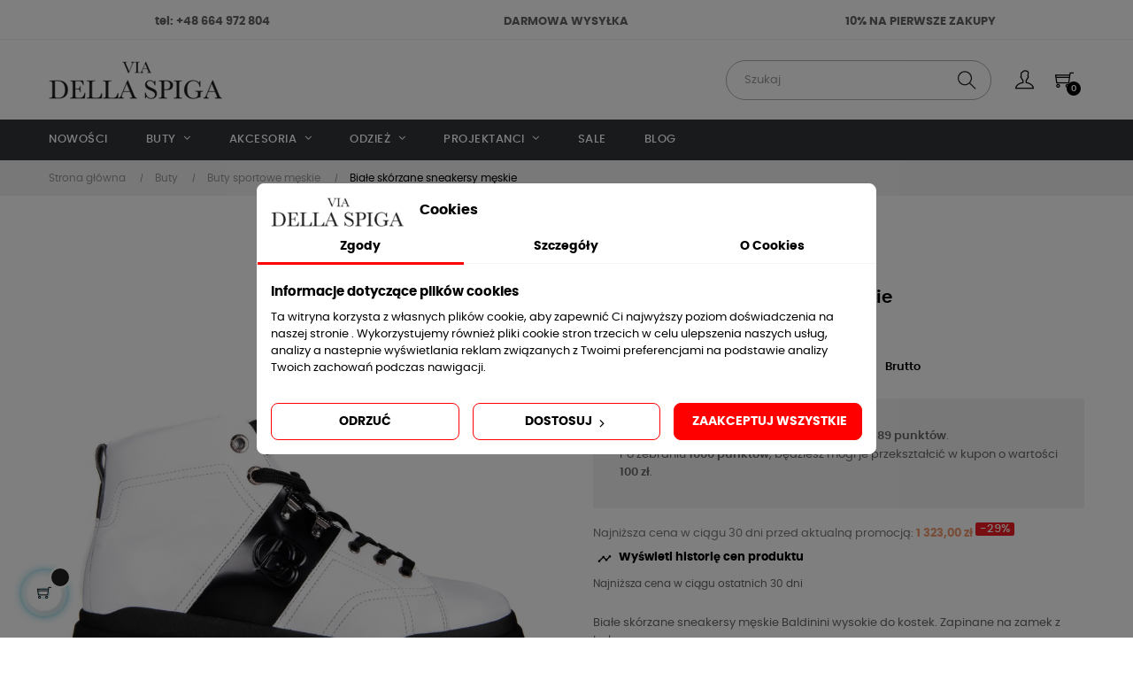

--- FILE ---
content_type: text/html; charset=utf-8
request_url: https://viadellaspiga.pl/baldinini-U2B803CFABBINE
body_size: 38217
content:
<!doctype html>
<html lang="pl"  class="default" >

  <head>
    
      <meta charset="utf-8">
<meta http-equiv="x-ua-compatible" content="ie=edge">


  <title>Białe skórzane sneakersy męskie Baldinini - U2B803CFABBINE | Viadellaspiga.pl </title>
  
<script data-keepinline="true">
    let x13eucookies_consents = [];
</script>
<script data-keepinline="true">
    const X13EUCOOKIES_RELOAD_PAGE = 0;
    const X13EUCOOKIES_PROPERTY_NAME = "_x13eucookie";
    const X13EUCOOKIES_AJAX_URL = "https://viadellaspiga.pl/module/x13eucookies/ajax";
    const X13EUCOOKIES_DAYS_EXPIRES = 365;
    const X13EUCOOKIES_LAYOUT = "box";
    const X13EUCOOKIES_SHOW_EFFECT = 'slide';
    const X13EUCOOKIES_BLOCK_IFRAMES = false;
    const X13EUCOOKIES_CONSENTS_GROUPS = {"gtm":{"consents":{"1":"functionality_storage,security_storage","2":"analytics_storage","3":"ad_storage,ad_personalization,ad_user_data","4":"personalization_storage"},"events":{"1":"x13eucookies_consent_accepted_nessesary","2":"x13eucookies_consent_accepted_statistical","3":"x13eucookies_consent_accepted_marketing","4":"x13eucookies_consent_accepted_personalization","5":"x13eucookies_consent_accepted_security","6":"x13eucookies_consent_accepted_other"}},"microsoft":{"consents":[],"events":[]}};
    const X13EUCOOKIES_MARKETING_COOKIES_ID = 3;
    const X13EUCOOKIES_MOVE_MODAL_BEFORE_BODY = 0;
</script>

    <script data-keepinline="true">
        window.dataLayer = window.dataLayer || [];

        function gtag() {
            window.dataLayer.push(arguments);
        }
                gtag('consent', 'default', {
            'ad_storage': 'denied',
            'analytics_storage': 'denied',
            'functionality_storage': 'granted',
            'personalization_storage': 'denied',
            'security_storage': 'granted',
            'ad_personalization': 'denied',
            'ad_user_data': 'denied',
            'wait_for_update': 1000
        });
        gtag('set', 'url_passthrough', false);
        gtag('set', 'ads_data_redaction', true);

        // Get consents asynchronously
        
        const cookies = document.cookie
            .split(";")
            .map((cookie) => cookie.split("="))
            .reduce((acc, [key, value]) => ({ ...acc, [key.trim()]: value }), {});
        const cookie = cookies[X13EUCOOKIES_PROPERTY_NAME] ?? "{}";

        if (cookie != "{}") {
            const cookieJson = JSON.parse(cookie);
            let consents = {};
            let events = [];

            for ([key, value] of Object.entries(X13EUCOOKIES_CONSENTS_GROUPS.gtm.consents)) {
                const tempConsents = value.split(",").map((consent) => {
                    const access = cookieJson[key] ? "granted" : "denied";

                    if (cookieJson[key]) {
                        events = [...events, X13EUCOOKIES_CONSENTS_GROUPS.gtm.events[key]];
                    }

                    consents = {...consents, [consent.trim()]: access};
                });
            }

            const uniqueEvents = [...new Set(events)];

            if (window.gtag) {
                gtag("consent", "update", consents);
                dataLayer.push({ event: "x13eucookies_consent_update" });

                uniqueEvents.forEach((eventName) => {
                    dataLayer.push({ event: eventName });
                })
            }
        }
        
        </script>






  <meta name="description" content="✔️ Sprawdź Białe skórzane sneakersy męskie Baldinini w Viadellaspiga.pl | Najlepsze ceny! | Bezpłatna dostawa i zwrot! | Wejdź i zamów już dziś!">
  
  
  
  
  <meta name="keywords" content="">
      <link rel="canonical" href="https://viadellaspiga.pl/baldinini-U2B803CFABBINE">
  


<meta name="twitter:card" content="product">
<meta name="twitter:site" content="">
<meta name="twitter:creator" content="">
<meta name="twitter:title" content="">
<meta name="twitter:description" content="">
<meta name="twitter:image" content="https://viadellaspiga.pl/24247-home_default/baldinini-U2B803CFABBINE.jpg">
<meta property="og:type" content="product">
<meta property="og:url" content="https://viadellaspiga.pl/baldinini-U2B803CFABBINE">
<meta property="og:title" content="">
<meta property="og:site_name" content="Viadellaspiga.pl">
<meta property="og:description" content="">
<meta property="og:image" content="https://viadellaspiga.pl/24247-home_default/baldinini-U2B803CFABBINE.jpg">
<meta property="product:pretax_price:amount" content="1536.59">
<meta property="product:pretax_price:currency" content="PLN">
<meta property="product:price:amount" content="1890">
<meta property="product:price:currency" content="PLN">



<meta name="viewport" content="width=device-width, minimum-scale=1.0, maximum-scale=1.0, user-scalable=no">
<link rel="icon" type="image/vnd.microsoft.icon" href="https://viadellaspiga.pl/img/favicon.ico?1625122104">
<link rel="shortcut icon" type="image/x-icon" href="https://viadellaspiga.pl/img/favicon.ico?1625122104">
<meta name="google-site-verification" content="lCb6BEZ-cIjk60ERg9-12RRO2a5yjWJn48siJI-ozN8" />
<meta name="google-site-verification" content="PgYzs4YTVzakgH7vVWIlEdNPkCYARJMBMXHL9IedU1I" />











    <link rel="stylesheet" href="https://viadellaspiga.pl/themes/at_movic/assets/cache/theme-7cd61a370.css" type="text/css" media="all">




  

  <script type="text/javascript">
        var LEO_COOKIE_THEME = "AT_MOVIC_PANEL_CONFIG";
        var add_cart_error = "Podczas przetwarzania \u017c\u0105dania wyst\u0105pi\u0142 b\u0142\u0105d. Prosz\u0119 spr\u00f3buj ponownie";
        var ajaxsearch = "1";
        var appagebuilderToken = "c768bc7ad706986d7f71295c5c644bd9";
        var buttoncompare_title_add = "Dodaj do por\u00f3wnania";
        var buttoncompare_title_remove = "Usu\u0144 z por\u00f3wnania";
        var buttonwishlist_title_add = "Dodaj do listy \u017cycze\u0144";
        var buttonwishlist_title_remove = "Usu\u0144 z listy \u017cycze\u0144";
        var comparator_max_item = 3;
        var compared_products = [];
        var enable_dropdown_defaultcart = 1;
        var enable_flycart_effect = 1;
        var enable_notification = 0;
        var gwsaq_ajax = "\/modules\/gwsaskquestion\/ajax.php";
        var height_cart_item = "115";
        var isLogged = false;
        var jolisearch = {"amb_joli_search_action":"https:\/\/viadellaspiga.pl\/jolisearch","amb_joli_search_link":"https:\/\/viadellaspiga.pl\/jolisearch","amb_joli_search_controller":"jolisearch","blocksearch_type":"top","show_cat_desc":0,"ga_acc":0,"id_lang":1,"url_rewriting":true,"use_autocomplete":2,"minwordlen":3,"l_products":"Produkty","l_manufacturers":"Producenci","l_suppliers":"Suppliers","l_categories":"Kategorie","l_no_results_found":"Nie znaleziono wynik\u00f3w","l_more_results":"Wi\u0119cej wynik\u00f3w","ENT_QUOTES":3,"jolisearch_position":{"my":"right top","at":"right bottom","collision":"flipfit none"},"classes":"ps17","display_manufacturer":"1","display_supplier":"","display_category":"","use_mobile_ux":"","mobile_media_breakpoint":"576","mobile_opening_selector":"","show_add_to_cart_button":"","add_to_cart_button_style":1,"show_features":"","feature_ids":[],"show_feature_values_only":false,"show_price":"1","theme":"modern"};
        var leo_content = "\t\t\t\t\t\t\n\t\t\t\t\t\t\t<div class=\"tab-pane fade\" id=\"tab_extra_1\" role=\"tabpanel\" aria-expanded=\"true\">\n\t\t\t\t\t<table>\r\n<thead>\r\n<tr class=\"tableizer-firstrow\"><th colspan=\"29\">Buty<\/th><\/tr>\r\n<\/thead>\r\n<tbody>\r\n<tr>\r\n<td>w\u0142oski\/europejski<\/td>\r\n<td>34<\/td>\r\n<td>34,5<\/td>\r\n<td>35<\/td>\r\n<td>35,5<\/td>\r\n<td>36<\/td>\r\n<td>36,5<\/td>\r\n<td>37<\/td>\r\n<td>37,5<\/td>\r\n<td>38<\/td>\r\n<td>38,5<\/td>\r\n<td>39<\/td>\r\n<td>39,5<\/td>\r\n<td>40<\/td>\r\n<td>40,5<\/td>\r\n<td>41<\/td>\r\n<td>41,5<\/td>\r\n<td>42<\/td>\r\n<td>42,5<\/td>\r\n<td>43<\/td>\r\n<td>43,5<\/td>\r\n<td>44<\/td>\r\n<td>44,5<\/td>\r\n<td>45<\/td>\r\n<td>45,5<\/td>\r\n<td>46<\/td>\r\n<\/tr>\r\n<tr>\r\n<td>francuski<\/td>\r\n<td>35<\/td>\r\n<td>35,5<\/td>\r\n<td>36<\/td>\r\n<td>36,5<\/td>\r\n<td>37<\/td>\r\n<td>37,5<\/td>\r\n<td>38<\/td>\r\n<td>38,5<\/td>\r\n<td>39<\/td>\r\n<td>39,5<\/td>\r\n<td>40<\/td>\r\n<td>40,5<\/td>\r\n<td>41<\/td>\r\n<td>41,5<\/td>\r\n<td>42<\/td>\r\n<td>42,5<\/td>\r\n<td>43<\/td>\r\n<td>43,5<\/td>\r\n<td>44<\/td>\r\n<td>44,5<\/td>\r\n<td>45<\/td>\r\n<td>45,5<\/td>\r\n<td>46<\/td>\r\n<td>46,5<\/td>\r\n<td>47<\/td>\r\n<\/tr>\r\n<tr>\r\n<td>UK<\/td>\r\n<td>\u00a0<\/td>\r\n<td>\u00a0<\/td>\r\n<td>\u00a0<\/td>\r\n<td>\u00a0<\/td>\r\n<td>\u00a0<\/td>\r\n<td>\u00a0<\/td>\r\n<td>\u00a0<\/td>\r\n<td>\u00a0<\/td>\r\n<td>\u00a0<\/td>\r\n<td>\u00a0<\/td>\r\n<td>5<\/td>\r\n<td>5,5<\/td>\r\n<td>6<\/td>\r\n<td>6,5<\/td>\r\n<td>6,5-7<\/td>\r\n<td>7<\/td>\r\n<td>7-7,5<\/td>\r\n<td>8<\/td>\r\n<td>8,5<\/td>\r\n<td>9-9,5<\/td>\r\n<td>10<\/td>\r\n<td>10,5<\/td>\r\n<td>11<\/td>\r\n<td>11,5<\/td>\r\n<td>12<\/td>\r\n<\/tr>\r\n<tr>\r\n<td>centymetry<\/td>\r\n<td>21<\/td>\r\n<td>21,5<\/td>\r\n<td>22<\/td>\r\n<td>22,5<\/td>\r\n<td>23<\/td>\r\n<td>23,5<\/td>\r\n<td>24<\/td>\r\n<td>24,5<\/td>\r\n<td>25<\/td>\r\n<td>25,5<\/td>\r\n<td>26<\/td>\r\n<td>26,3<\/td>\r\n<td>26,5<\/td>\r\n<td>26,8<\/td>\r\n<td>27<\/td>\r\n<td>27,5<\/td>\r\n<td>28<\/td>\r\n<td>28,5<\/td>\r\n<td>29<\/td>\r\n<td>29,5<\/td>\r\n<td>30<\/td>\r\n<td>30,5<\/td>\r\n<td>31<\/td>\r\n<td>31,5<\/td>\r\n<td>32<\/td>\r\n<\/tr>\r\n<\/tbody>\r\n<\/table>\n\t\t\t\t<\/div>\n\t\t\t\t\t\t";
        var leo_push = 0;
        var leo_search_url = "https:\/\/viadellaspiga.pl\/module\/leoproductsearch\/productsearch";
        var leo_title = "\t\t\t\t\t\t\t\t\t\t<li class=\"nav-item\">\n\t\t\t\t\t<a class=\"nav-link\" data-toggle=\"tab\" href=\"#tab_extra_1\" role=\"tab\" aria-controls=\"product-extra-1\">\n\t\t\t\t\t\tTabela rozmiar\u00f3w\n\t\t\t\t\t<\/a>\n\t\t\t\t<\/li>\n\t\t\t\n\t\t\t\t\t\t";
        var leo_token = "c768bc7ad706986d7f71295c5c644bd9";
        var leo_type = "1";
        var leoproductsearch_static_token = "c768bc7ad706986d7f71295c5c644bd9";
        var leoproductsearch_token = "81a1919a19cb83e6de4ebbb6f0c84fa6";
        var lf_is_gen_rtl = false;
        var linkLoyaltyAjax = "https:\/\/viadellaspiga.pl\/module\/totloyaltyadvanced\/ajaxloyaltypoints";
        var lps_show_product_img = "1";
        var lps_show_product_price = "1";
        var lql_ajax_url = "https:\/\/viadellaspiga.pl\/module\/leoquicklogin\/leocustomer";
        var lql_is_gen_rtl = false;
        var lql_module_dir = "\/modules\/leoquicklogin\/";
        var lql_myaccount_url = "https:\/\/viadellaspiga.pl\/moje-konto";
        var lql_redirect = "1";
        var number_cartitem_display = 3;
        var numpro_display = "500";
        var payuLangId = "pl";
        var payuSFEnabled = true;
        var prestashop = {"cart":{"products":[],"totals":{"total":{"type":"total","label":"Razem","amount":0,"value":"0,00\u00a0z\u0142"},"total_including_tax":{"type":"total","label":"Suma (brutto)","amount":0,"value":"0,00\u00a0z\u0142"},"total_excluding_tax":{"type":"total","label":"Suma (netto)","amount":0,"value":"0,00\u00a0z\u0142"}},"subtotals":{"products":{"type":"products","label":"Produkty","amount":0,"value":"0,00\u00a0z\u0142"},"discounts":null,"shipping":{"type":"shipping","label":"Wysy\u0142ka","amount":0,"value":""},"tax":null},"products_count":0,"summary_string":"0 sztuk","vouchers":{"allowed":1,"added":[]},"discounts":[],"minimalPurchase":0,"minimalPurchaseRequired":""},"currency":{"id":1,"name":"Z\u0142oty polski","iso_code":"PLN","iso_code_num":"985","sign":"z\u0142"},"customer":{"lastname":null,"firstname":null,"email":null,"birthday":null,"newsletter":null,"newsletter_date_add":null,"optin":null,"website":null,"company":null,"siret":null,"ape":null,"is_logged":false,"gender":{"type":null,"name":null},"addresses":[]},"country":{"id_zone":"1","id_currency":"0","call_prefix":"48","iso_code":"PL","active":"1","contains_states":"0","need_identification_number":"0","need_zip_code":"1","zip_code_format":"NN-NNN","display_tax_label":"1","name":"Polska","id":14},"language":{"name":"Polski (Polish)","iso_code":"pl","locale":"pl-PL","language_code":"pl","active":"1","is_rtl":"0","date_format_lite":"Y-m-d","date_format_full":"Y-m-d H:i:s","id":1},"page":{"title":"","canonical":"https:\/\/viadellaspiga.pl\/baldinini-U2B803CFABBINE","meta":{"title":"Bia\u0142e sk\u00f3rzane sneakersy m\u0119skie","description":"Bia\u0142e sk\u00f3rzane sneakersy m\u0119skie Baldinini wysokie do kostek. Zapinane na zamek z boku.","keywords":"","robots":"index"},"page_name":"product","body_classes":{"lang-pl":true,"lang-rtl":false,"country-PL":true,"currency-PLN":true,"layout-full-width":true,"page-product":true,"tax-display-enabled":true,"page-customer-account":false,"product-id-21337":true,"product-Bia\u0142e sk\u00f3rzane sneakersy m\u0119skie":true,"product-id-category-53":true,"product-id-manufacturer-750":true,"product-id-supplier-0":true,"product-available-for-order":true},"admin_notifications":[],"password-policy":{"feedbacks":{"0":"Bardzo s\u0142abe","1":"S\u0142abe","2":"\u015arednia","3":"Silne","4":"Bardzo silne","Straight rows of keys are easy to guess":"Proste kombinacje klawiszy s\u0105 \u0142atwe do odgadni\u0119cia","Short keyboard patterns are easy to guess":"Proste kombinacje przycisk\u00f3w s\u0105 \u0142atwe do odgadni\u0119cia","Use a longer keyboard pattern with more turns":"U\u017cyj d\u0142u\u017cszej i bardziej skomplikowanej kombinacji przycisk\u00f3w","Repeats like \"aaa\" are easy to guess":"Powt\u00f3rzenia typu \u201eaaa\u201d s\u0105 \u0142atwe do odgadni\u0119cia","Repeats like \"abcabcabc\" are only slightly harder to guess than \"abc\"":"Powt\u00f3rzenia takie jak \u201eabcabcabc\u201d s\u0105 tylko nieco trudniejsze do odgadni\u0119cia ni\u017c \u201eabc\u201d","Sequences like abc or 6543 are easy to guess":"Kombinacje takie jak \u201eabc\u201d lub \u201e6543\u201d s\u0105 \u0142atwe do odgadni\u0119cia","Recent years are easy to guess":"Ostatnie lata s\u0105 \u0142atwe do odgadni\u0119cia","Dates are often easy to guess":"Daty s\u0105 cz\u0119sto \u0142atwe do odgadni\u0119cia","This is a top-10 common password":"To jest 10 najcz\u0119\u015bciej u\u017cywanych hase\u0142","This is a top-100 common password":"To jest 100 najcz\u0119\u015bciej u\u017cywanych hase\u0142","This is a very common password":"To bardzo popularne has\u0142o","This is similar to a commonly used password":"Jest to podobne do powszechnie u\u017cywanego has\u0142a","A word by itself is easy to guess":"Samo s\u0142owo jest \u0142atwe do odgadni\u0119cia","Names and surnames by themselves are easy to guess":"Same imiona i nazwiska s\u0105 \u0142atwe do odgadni\u0119cia","Common names and surnames are easy to guess":"Popularne imiona i nazwiska s\u0105 \u0142atwe do odgadni\u0119cia","Use a few words, avoid common phrases":"U\u017cyj kilku s\u0142\u00f3w, unikaj popularnych zwrot\u00f3w","No need for symbols, digits, or uppercase letters":"Nie potrzebujesz symboli, cyfr ani wielkich liter","Avoid repeated words and characters":"Unikaj powtarzaj\u0105cych si\u0119 s\u0142\u00f3w i znak\u00f3w","Avoid sequences":"Unikaj sekwencji","Avoid recent years":"Unikaj ostatnich lat","Avoid years that are associated with you":"Unikaj lat, kt\u00f3re s\u0105 z Tob\u0105 zwi\u0105zane","Avoid dates and years that are associated with you":"Unikaj dat i lat, kt\u00f3re s\u0105 z Tob\u0105 powi\u0105zane","Capitalization doesn't help very much":"Wielkie litery nie s\u0105 zbytnio pomocne","All-uppercase is almost as easy to guess as all-lowercase":"Wpisywanie wielkich liter jest prawie tak samo \u0142atwe do odgadni\u0119cia jak wpisywanie ma\u0142ych liter","Reversed words aren't much harder to guess":"Odwr\u00f3cone s\u0142owa nie s\u0105 du\u017co trudniejsze do odgadni\u0119cia","Predictable substitutions like '@' instead of 'a' don't help very much":"Przewidywalne zamienniki, takie jak \u201e@\u201d zamiast \u201ea\u201d, nie s\u0105 zbyt pomocne","Add another word or two. Uncommon words are better.":"Dodaj kolejne s\u0142owo lub dwa. Nietypowe s\u0142owa s\u0105 lepsze."}}},"shop":{"name":"Viadellaspiga.pl","logo":"https:\/\/viadellaspiga.pl\/img\/viadellaspiga-logo-1625122104.jpg","stores_icon":"https:\/\/viadellaspiga.pl\/img\/logo_stores.png","favicon":"https:\/\/viadellaspiga.pl\/img\/favicon.ico"},"core_js_public_path":"\/themes\/","urls":{"base_url":"https:\/\/viadellaspiga.pl\/","current_url":"https:\/\/viadellaspiga.pl\/baldinini-U2B803CFABBINE","shop_domain_url":"https:\/\/viadellaspiga.pl","img_ps_url":"https:\/\/viadellaspiga.pl\/img\/","img_cat_url":"https:\/\/viadellaspiga.pl\/img\/c\/","img_lang_url":"https:\/\/viadellaspiga.pl\/img\/l\/","img_prod_url":"https:\/\/viadellaspiga.pl\/img\/p\/","img_manu_url":"https:\/\/viadellaspiga.pl\/img\/m\/","img_sup_url":"https:\/\/viadellaspiga.pl\/img\/su\/","img_ship_url":"https:\/\/viadellaspiga.pl\/img\/s\/","img_store_url":"https:\/\/viadellaspiga.pl\/img\/st\/","img_col_url":"https:\/\/viadellaspiga.pl\/img\/co\/","img_url":"https:\/\/viadellaspiga.pl\/themes\/at_movic\/assets\/img\/","css_url":"https:\/\/viadellaspiga.pl\/themes\/at_movic\/assets\/css\/","js_url":"https:\/\/viadellaspiga.pl\/themes\/at_movic\/assets\/js\/","pic_url":"https:\/\/viadellaspiga.pl\/upload\/","theme_assets":"https:\/\/viadellaspiga.pl\/themes\/at_movic\/assets\/","theme_dir":"https:\/\/viadellaspiga.pl\/themes\/at_movic\/","pages":{"address":"https:\/\/viadellaspiga.pl\/adres","addresses":"https:\/\/viadellaspiga.pl\/adresy","authentication":"https:\/\/viadellaspiga.pl\/logowanie","manufacturer":"https:\/\/viadellaspiga.pl\/brands","cart":"https:\/\/viadellaspiga.pl\/koszyk","category":"https:\/\/viadellaspiga.pl\/index.php?controller=category","cms":"https:\/\/viadellaspiga.pl\/index.php?controller=cms","contact":"https:\/\/viadellaspiga.pl\/kontakt","discount":"https:\/\/viadellaspiga.pl\/rabaty","guest_tracking":"https:\/\/viadellaspiga.pl\/sledzenie-zamowien-gosci","history":"https:\/\/viadellaspiga.pl\/historia-zamowien","identity":"https:\/\/viadellaspiga.pl\/dane-osobiste","index":"https:\/\/viadellaspiga.pl\/","my_account":"https:\/\/viadellaspiga.pl\/moje-konto","order_confirmation":"https:\/\/viadellaspiga.pl\/potwierdzenie-zamowienia","order_detail":"https:\/\/viadellaspiga.pl\/index.php?controller=order-detail","order_follow":"https:\/\/viadellaspiga.pl\/sledzenie-zamowienia","order":"https:\/\/viadellaspiga.pl\/zam\u00f3wienie","order_return":"https:\/\/viadellaspiga.pl\/index.php?controller=order-return","order_slip":"https:\/\/viadellaspiga.pl\/potwierdzenie-zwrotu","pagenotfound":"https:\/\/viadellaspiga.pl\/nie-znaleziono-strony","password":"https:\/\/viadellaspiga.pl\/odzyskiwanie-hasla","pdf_invoice":"https:\/\/viadellaspiga.pl\/index.php?controller=pdf-invoice","pdf_order_return":"https:\/\/viadellaspiga.pl\/index.php?controller=pdf-order-return","pdf_order_slip":"https:\/\/viadellaspiga.pl\/index.php?controller=pdf-order-slip","prices_drop":"https:\/\/viadellaspiga.pl\/promocje","product":"https:\/\/viadellaspiga.pl\/index.php?controller=product","registration":"https:\/\/viadellaspiga.pl\/index.php?controller=registration","search":"https:\/\/viadellaspiga.pl\/szukaj","sitemap":"https:\/\/viadellaspiga.pl\/Mapa strony","stores":"https:\/\/viadellaspiga.pl\/nasze-sklepy","supplier":"https:\/\/viadellaspiga.pl\/dostawcy","new_products":"https:\/\/viadellaspiga.pl\/nowe-produkty","brands":"https:\/\/viadellaspiga.pl\/brands","register":"https:\/\/viadellaspiga.pl\/index.php?controller=registration","order_login":"https:\/\/viadellaspiga.pl\/zam\u00f3wienie?login=1"},"alternative_langs":[],"actions":{"logout":"https:\/\/viadellaspiga.pl\/?mylogout="},"no_picture_image":{"bySize":{"cart_default":{"url":"https:\/\/viadellaspiga.pl\/img\/p\/pl-default-cart_default.jpg","width":200,"height":250},"small_default":{"url":"https:\/\/viadellaspiga.pl\/img\/p\/pl-default-small_default.jpg","width":200,"height":250},"home_default":{"url":"https:\/\/viadellaspiga.pl\/img\/p\/pl-default-home_default.jpg","width":400,"height":500},"medium_default":{"url":"https:\/\/viadellaspiga.pl\/img\/p\/pl-default-medium_default.jpg","width":400,"height":500},"large_default":{"url":"https:\/\/viadellaspiga.pl\/img\/p\/pl-default-large_default.jpg","width":800,"height":1000}},"small":{"url":"https:\/\/viadellaspiga.pl\/img\/p\/pl-default-cart_default.jpg","width":200,"height":250},"medium":{"url":"https:\/\/viadellaspiga.pl\/img\/p\/pl-default-home_default.jpg","width":400,"height":500},"large":{"url":"https:\/\/viadellaspiga.pl\/img\/p\/pl-default-large_default.jpg","width":800,"height":1000},"legend":""}},"configuration":{"display_taxes_label":true,"display_prices_tax_incl":true,"is_catalog":false,"show_prices":true,"opt_in":{"partner":false},"quantity_discount":{"type":"discount","label":"Rabat Jednostkowy"},"voucher_enabled":1,"return_enabled":0},"field_required":[],"breadcrumb":{"links":[{"title":"Strona g\u0142\u00f3wna","url":"https:\/\/viadellaspiga.pl\/"},{"title":"Buty","url":"https:\/\/viadellaspiga.pl\/buty"},{"title":"Buty sportowe m\u0119skie","url":"https:\/\/viadellaspiga.pl\/buty\/buty-sportowe-meskie"},{"title":"Bia\u0142e sk\u00f3rzane sneakersy m\u0119skie","url":"https:\/\/viadellaspiga.pl\/baldinini-U2B803CFABBINE"}],"count":4},"link":{"protocol_link":"https:\/\/","protocol_content":"https:\/\/"},"time":1769703169,"static_token":"c768bc7ad706986d7f71295c5c644bd9","token":"81a1919a19cb83e6de4ebbb6f0c84fa6","debug":false};
        var productcompare_add = "Produkt zosta\u0142 dodany do por\u00f3wnania";
        var productcompare_add_error = "Wyst\u0105pi\u0142 b\u0142\u0105d podczas dodawania. Prosz\u0119 spr\u00f3buj ponownie";
        var productcompare_max_item = "Nie mo\u017cna doda\u0107 wi\u0119cej ni\u017c 3 produkt\u00f3w do por\u00f3wnania";
        var productcompare_remove = "Produkt zosta\u0142 pomy\u015blnie usuni\u0119ty z listy";
        var productcompare_remove_error = "Wyst\u0105pi\u0142 b\u0142\u0105d podczas usuwania. Prosz\u0119 spr\u00f3buj ponownie";
        var productcompare_url = "https:\/\/viadellaspiga.pl\/module\/leofeature\/productscompare";
        var productcompare_viewlistcompare = "Sprawd\u017a list\u0119 produkt\u00f3w";
        var psemailsubscription_subscription = "https:\/\/viadellaspiga.pl\/module\/ps_emailsubscription\/subscription";
        var psr_icon_color = "#000000";
        var show_popup = 1;
        var text_no_product = "Nie ma produkt\u00f3w";
        var theme_name = "at_movic";
        var type_dropdown_defaultcart = "dropdown";
        var type_flycart_effect = "fade";
        var url_leoproductattribute = "https:\/\/viadellaspiga.pl\/module\/leofeature\/LeoProductAttribute";
        var width_cart_item = "265";
        var wishlist_add = "Produkt zosta\u0142 pomy\u015blnie dodany do Twojej listy \u017cycze\u0144";
        var wishlist_cancel_txt = "Anuluj";
        var wishlist_confirm_del_txt = "Usun\u0105\u0107 wybrany element?";
        var wishlist_del_default_txt = "Nie mo\u017cna usun\u0105\u0107 domy\u015blnej listy \u017cycze\u0144";
        var wishlist_email_txt = "E-mail";
        var wishlist_loggin_required = "Musisz by\u0107 zalogowany, aby zarz\u0105dza\u0107 swoj\u0105 list\u0105 \u017cycze\u0144";
        var wishlist_ok_txt = "OK";
        var wishlist_quantity_required = "You must enter a quantity";
        var wishlist_remove = "Produkt zosta\u0142 pomy\u015blnie usuni\u0119ty z Twojej listy \u017cycze\u0144";
        var wishlist_reset_txt = "Wyczy\u015b\u0107";
        var wishlist_send_txt = "Wy\u015blij";
        var wishlist_send_wishlist_txt = "Wy\u015blij list\u0119 \u017cycze\u0144";
        var wishlist_url = "https:\/\/viadellaspiga.pl\/module\/leofeature\/mywishlist";
        var wishlist_viewwishlist = "Wy\u015bwietl swoj\u0105 list\u0119 \u017cycze\u0144";
      </script>
<script type="text/javascript">
	var choosefile_text = "Wybierz plik";
	var turnoff_popup_text = "Do not show this popup again";
	
	var size_item_quickview = 82;
	var style_scroll_quickview = 'vertical';
	
	var size_item_page = 113;
	var style_scroll_page = 'horizontal';
	
	var size_item_quickview_attr = 101;	
	var style_scroll_quickview_attr = 'vertical';
	
	var size_item_popup = 160;
	var style_scroll_popup = 'vertical';
</script>


  <style>
    #x13eucookies.x13eucookies__backdrop,
    #x13eucookies .x13eucookies-mask::after {
    background: rgba(0,0,0,0.5);
    }

            #x13eucookies.x13eucookies__backdrop {
            pointer-events: none;
        }

        #x13eucookies.x13eucookies__backdrop>* {
            pointer-events: auto;
        }

    
            #x13eucookies .x13eucookies__box:not(.x13eucookies__box--cloud-full),
        #x13eucookies .x13eucookies__btn,
        #x13eucookies .x13eucookies__cloud {
        border-radius: 8px !important;
        }
    
    #x13eucookies .x13eucookies__btn--accept-all {
    color: #ffffff;
    background-color: #ff0000;
    border: 1px solid #ff0000;
    }

    #x13eucookies .x13eucookies__btn--accept-all svg * {
    fill: #ffffff;
    }

    #x13eucookies .x13eucookies__btn--accept-all:active,
    #x13eucookies .x13eucookies__btn--accept-all:hover {
    color: #ffffff;
    background-color: #ff0000;
    border: 1px solid #ff0000;
    }

    #x13eucookies .x13eucookies__btn--accept-all:active svg *,
    #x13eucookies .x13eucookies__btn--accept-all:hover svg * {
    fill: #ffffff;
    }

    #x13eucookies .x13eucookies__btn--accept-selected {
    color: #000000;
    background-color: #ffffff;
    border: 1px solid #ff0000;
    }

    #x13eucookies .x13eucookies__btn--accept-selected svg * {
    fill: #000000;
    }

    #x13eucookies .x13eucookies__btn--accept-selected:active,
    #x13eucookies .x13eucookies__btn--accept-selected:hover {
    color: #ffffff;
    background-color: #ff0000;
    border: 1px solid #ff0000;
    }

    #x13eucookies .x13eucookies__btn--accept-selected:active svg *,
    #x13eucookies .x13eucookies__btn--accept-selected:hover svg * {
    fill: #ffffff;
    }

    #x13eucookies .x13eucookies__btn--deny,
    #x13eucookies .x13eucookies__btn--settings {
    color: #000000;
    background-color: #ffffff;
    border: 1px solid #ff0000;
    }

    #x13eucookies .x13eucookies__btn--deny svg *,
    #x13eucookies .x13eucookies__btn--settings svg * {
    fill: #000000;
    }

    #x13eucookies .x13eucookies__btn--deny:active,
    #x13eucookies .x13eucookies__btn--settings:active,
    #x13eucookies .x13eucookies__btn--deny:hover,
    #x13eucookies .x13eucookies__btn--settings:hover {
    color: #ffffff;
    background-color: #ff0000;
    border: 1px solid #ff0000;
    }

    #x13eucookies .x13eucookies__btn--deny:active svg *,
    #x13eucookies .x13eucookies__btn--settings:active svg *,
    #x13eucookies .x13eucookies__btn--deny:hover svg *,
    #x13eucookies .x13eucookies__btn--settings:hover svg * {
    fill: #ffffff;
    }

    #x13eucookies .x13eucookies__description,
    #x13eucookies .x13eucookies__description p,
    #x13eucookies .x13eucookies__description .x13eucookies__link,
    #x13eucookies .x13eucookies__table,
    #x13eucookies .x13eucookies__table * {
    line-height: 1.5em;
    font-size: 13px !important;
    }

    #x13eucookies .x13eucookies__nav-link.active {
        border-bottom-color: #ff0000 !important;
    }

            #x13eucookies .x13eucookies__toggle-item {
        background-color: #b3c7cd;
        border: 1px solid #b3c7cd;
        }

        #x13eucookies .x13eucookies__toggle-item .x13eucookies__check,
        #x13eucookies .x13eucookies__toggle input:checked+.x13eucookies__toggle-item .x13eucookies__check {
        background-color: #fff;
        }

        #x13eucookies .x13eucookies__toggle-item .x13eucookies__check svg *,
        #x13eucookies .x13eucookies__toggle input:checked+.x13eucookies__toggle-item .x13eucookies__check svg * {
        fill: #000;
        }

        #x13eucookies .x13eucookies__toggle input:checked+.x13eucookies__toggle-item {
        background-color: #000000;
        border: 1px solid #000000;
        }
    
    
    
</style><script type="text/javascript">
	
	var FancyboxI18nClose = "Zamknij";
	var FancyboxI18nNext = "Kolejny";
	var FancyboxI18nPrev = "Poprzedni";
	var current_link = "http://viadellaspiga.pl/";		
	var currentURL = window.location;
	currentURL = String(currentURL);
	currentURL = currentURL.replace("https://","").replace("http://","").replace("www.","").replace( /#\w*/, "" );
	current_link = current_link.replace("https://","").replace("http://","").replace("www.","");
	var text_warning_select_txt = "Proszę wybrać jeden do usunięcia?";
	var text_confirm_remove_txt = "Czy na pewno chcesz usunąć wiersz stopki?";
	var close_bt_txt = "Zamknij";
	var list_menu = [];
	var list_menu_tmp = {};
	var list_tab = [];
	var isHomeMenu = 0;
	
</script><script>
    var x13pricehistory_ajax_url = 'https://viadellaspiga.pl/module/x13pricehistory/ajax';
    var x13pricehistory_ajax_token = 'c768bc7ad706986d7f71295c5c644bd9';
</script>

<!-- @file modules\appagebuilder\views\templates\hook\header -->

<script>
	/**
	 * List functions will run when document.ready()
	 */
	var ap_list_functions = [];
	/**
	 * List functions will run when window.load()
	 */
	var ap_list_functions_loaded = [];

	/**
	 * List functions will run when document.ready() for theme
	 */

	var products_list_functions = [];
</script>


<script type='text/javascript'>
	var leoOption = {
		category_qty:1,
		product_list_image:0,
		product_one_img:0,
		productCdown: 1,
		productColor: 0,
		homeWidth: 400,
		homeheight: 500,
	}

	ap_list_functions.push(function(){
		if (typeof $.LeoCustomAjax !== "undefined" && $.isFunction($.LeoCustomAjax)) {
			var leoCustomAjax = new $.LeoCustomAjax();
			leoCustomAjax.processAjax();
		}
	});
</script>




<!-- Facebook Pixel Code -->
<script>
!function(f,b,e,v,n,t,s)
{if(f.fbq)return;n=f.fbq=function(){n.callMethod?
n.callMethod.apply(n,arguments):n.queue.push(arguments)};
if(!f._fbq)f._fbq=n;n.push=n;n.loaded=!0;n.version='2.0';
n.queue=[];t=b.createElement(e);t.async=!0;
t.src=v;s=b.getElementsByTagName(e)[0];
s.parentNode.insertBefore(t,s)}(window,document,'script',
'https://connect.facebook.net/en_US/fbevents.js');
 fbq('init', '937033340216370');
fbq('track', 'PageView');
</script>
<noscript>
 <img height="1" width="1"
src="https://www.facebook.com/tr?id=937033340216370&ev=PageView
&noscript=1"/>
</noscript>
<!-- End Facebook Pixel Code -->


<meta name="facebook-domain-verification" content="oesc1h9o88tznemh0i5svlj3h7nbrf" />


<!-- Global site tag (gtag.js) - Google Ads: 934764801 -->
<script async src="https://www.googletagmanager.com/gtag/js?id=AW-934764801"></script>
<script>
  window.dataLayer = window.dataLayer || [];
  function gtag(){dataLayer.push(arguments);}
  gtag('js', new Date());

  gtag('config', 'AW-934764801');
</script>



<style>
@media(max-width:420px){
.box-slideh6.ApRow{
height: 200px;
overflow-y:hidden;
}

.page-home .box-bannerh6{
height: 800px;
width:100vw;
}

.page-home .box-bannerh6 .ApColumn{
height: 380px;
width:90vw;
margin:0 auto;
}

.page-home .box-bannerh6 .ApColumn img{
height: 320px !important;
width:90vw !important;
margin:0 auto;
}

}
</style>
    
  <meta property="og:type" content="product">
  <meta property="og:url" content="https://viadellaspiga.pl/baldinini-U2B803CFABBINE">
  <meta property="og:title" content="Białe skórzane sneakersy męskie">
  <meta property="og:site_name" content="Viadellaspiga.pl">
  <meta property="og:description" content="Białe skórzane sneakersy męskie Baldinini wysokie do kostek. Zapinane na zamek z boku.">
  <meta property="og:image" content="https://viadellaspiga.pl/24247-large_default/baldinini-U2B803CFABBINE.jpg">
      <meta property="product:pretax_price:amount" content="768.292683">
    <meta property="product:pretax_price:currency" content="PLN">
    <meta property="product:price:amount" content="945">
    <meta property="product:price:currency" content="PLN">
    

    
  <script>
  gtag('event', 'page_view', {
  
  'send_to': 'AW-934764801',
  'ecomm_pagetype': 'product',  //set the value
  'ecomm_pcat': ['Buty'],  // product category
  'ecomm_prodid': ['U2B803CFABBINE'],   // sku
  'ecomm_pname': ['Białe skórzane sneakersy męskie']
  
  });
  </script>
  

  </head>

  <body id="product" class="lang-pl country-pl currency-pln layout-full-width page-product tax-display-enabled product-id-21337 product-biale-skorzane-sneakersy-meskie product-id-category-53 product-id-manufacturer-750 product-id-supplier-0 product-available-for-order fullwidth">

    
      
    

    <main id="page">
      
              
      <header id="header">
        <div class="header-container">
          
            
  <div class="header-banner">
            <div class="inner"></div>
      </div>



  <nav class="header-nav">
    <div class="topnav">
              <div class="inner"><!-- @file modules\appagebuilder\views\templates\hook\ApRow -->
<div class="wrapper"
    >

<div class="container">
    <div        class="row homecls ApRow  has-bg bg-boxed"
                            style="background: no-repeat;"        data-bg_data=" no-repeat"        >
                                            <!-- @file modules\appagebuilder\views\templates\hook\ApColumn -->
<div    class="col-sm-4 col-xs-4 col-sp-4 col-md-4 col-lg-4 col-xl-4  ApColumn "
	    >
                    <!-- @file modules\appagebuilder\views\templates\hook\ApGeneral -->
<div     class="block top-section-info ApHtml">
	                    <div class="block_content"><div><a rel="nofollow" href="tel:0048664972804" data-mce-href="tel:0048664972804">tel: +48 664 972 804 </a></div></div>
    	</div>
    </div><!-- @file modules\appagebuilder\views\templates\hook\ApColumn -->
<div    class="col-sm-4 col-xs-4 col-sp-4 col-md-4 col-lg-4 col-xl-4  ApColumn "
	    >
                    <!-- @file modules\appagebuilder\views\templates\hook\ApGeneral -->
<div     class="block top-section-info ApHtml">
	                    <div class="block_content"><div><a rel="nofollow" href="/content/1-czas-i-koszt-dostawy" data-mce-href="/content/1-czas-i-koszt-dostawy">DARMOWA WYSYŁKA</a></div></div>
    	</div>
    </div><!-- @file modules\appagebuilder\views\templates\hook\ApColumn -->
<div    class="col-sm-4 col-xs-4 col-sp-4 col-md-4 col-lg-4 col-xl-4  ApColumn "
	    >
                    <!-- @file modules\appagebuilder\views\templates\hook\ApGeneral -->
<div     class="block top-section-info ApHtml">
	                    <div class="block_content"><div><a rel="nofollow" href="https://viadellaspiga.pl/klub-via-della-spiga" data-mce-href="https://viadellaspiga.pl/klub-via-della-spiga">10% NA PIERWSZE ZAKUPY</a></div></div>
    	</div>
    </div>            </div>
</div>
</div>
</div>
          </div>
    <div class="bottomnav">
              <div class="inner"><!-- @file modules\appagebuilder\views\templates\hook\ApRow -->
<div class="wrapper"
>

<div class="container">
    <div        class="row box-nav4 ApRow  "
                            style=""                >
                                            <!-- @file modules\appagebuilder\views\templates\hook\ApColumn -->
<div    class="col-xl-8 col-lg-8 col-md-8 col-sm-8 col-xs-8 col-sp-8  ApColumn "
	    >
                    <!-- @file modules\appagebuilder\views\templates\hook\ApGeneral -->
<div     class="block ApHtml">
	                        	</div>
    </div><!-- @file modules\appagebuilder\views\templates\hook\ApColumn -->
<div    class="col-xl-4 col-lg-4 col-md-12 col-sm-12 col-xs-12 col-sp-12  ApColumn "
	    >
                    <!-- @file modules\appagebuilder\views\templates\hook\ApModule -->
<!-- @file modules\appagebuilder\views\templates\hook\ApModule -->

    </div>            </div>
</div>
</div>
<!-- @file modules\appagebuilder\views\templates\hook\ApRow -->
<div class="wrapper"
>

<div class="container">
    <div        class="row box-logo4 box-header3 ApRow  "
                            style=""                >
                                            <!-- @file modules\appagebuilder\views\templates\hook\ApColumn -->
<div    class="col-xl-3 col-lg-3 col-md-3 col-sm-12 col-xs-12 col-sp-12 col-logo ApColumn "
	    >
                    <!-- @file modules\appagebuilder\views\templates\hook\ApGenCode -->

	<div class="h-logo">    <a href="https://viadellaspiga.pl/">        <img class="img-fluid" src="https://viadellaspiga.pl/img/viadellaspiga-logo-1625122104.jpg" alt="Viadellaspiga.pl">    </a></div>

    </div><!-- @file modules\appagebuilder\views\templates\hook\ApColumn -->
<div    class="col-xl-9 col-lg-9 col-md-9 col-sm-12 col-xs-12 col-sp-12 col-info ApColumn "
	    >
                    <!-- @file modules\appagebuilder\views\templates\hook\ApModule -->


<!-- Block search module -->
<div id="leo_search_block_top" class="block exclusive">
	<p class="title_block">Szukaj</p>
		<form method="get" action="https://viadellaspiga.pl/index.php?controller=productsearch" id="leosearchtopbox" data-label-suggestion="Sugestia" data-search-for="Szukaj" data-in-category="W kategorii" data-products-for="Produkty" data-label-products="Produkty" data-view-all="Zobacz wszystkie">
		<input type="hidden" name="fc" value="module" />
		<input type="hidden" name="module" value="leoproductsearch" />
		<input type="hidden" name="controller" value="productsearch" />
		<input type="hidden" name="txt_not_found" value="Nie znaleziono produktów">
                <input type="hidden" name="leoproductsearch_static_token" value="c768bc7ad706986d7f71295c5c644bd9"/>
		    	<label>Wyszukaj produkty</label>
		<div class="block_content clearfix leoproductsearch-content">
						<div class="leoproductsearch-result">
				<div class="leoproductsearch-loading cssload-speeding-wheel"></div>
				<input class="search_query form-control grey" type="text" id="leo_search_query_top" name="search_query" value="" placeholder="Szukaj"/>
				<div class="ac_results lps_results"></div>
			</div>
			<button type="submit" id="leo_search_top_button" class="btn btn-default button button-small"><span><i class="material-icons search">search</i></span></button> 
		</div>
	</form>
</div>
<script type="text/javascript">
	var blocksearch_type = 'top';
</script>
<!-- /Block search module -->
<!-- @file modules\appagebuilder\views\templates\hook\ApModule -->
<div class="userinfo-selector dropdown js-dropdown popup-over">
  <a href="javascript:void(0)" data-toggle="dropdown" class="popup-title" title="Account" rel="nofollow">
    <i class="ti-user"></i>
    <span class="hidden">My account</span>
    <i class="fa fa-angle-down" aria-hidden="true"></i>
 </a>
  <ul class="popup-content dropdown-menu user-info">
    		  	      <li>
	        <a
	          class="signin leo-quicklogin"
	          data-enable-sociallogin="enable"
	          data-type="popup"
	          data-layout="login"
	          href="javascript:void(0)"
	          title="Zaloguj się do swojego konta klienta"
	          rel="nofollow"
	        >
	          <i class="ti-lock"></i>
	          <span>Zaloguj się</span>
	        </a>
	      </li>
	      <li>
	        <a
	          class="register leo-quicklogin"
	          data-enable-sociallogin="enable"
	          data-type="popup"
	          data-layout="register"
	          href="javascript:void(0)"
	          title="Zaloguj się do swojego konta klienta"
	          rel="nofollow"
	        >
	          <i class="ti-user"></i>
	          <span>Rejestracja</span>
	        </a>
	      </li>
	          	  	  <li>
        <a
          class="btn-wishlist"
          href="//viadellaspiga.pl/module/leofeature/mywishlist"
          title="Ulubione"
          rel="nofollow"
        >
          <i class="ti-heart"></i>
          <span>Ulubione</span>
  		(<span class="ap-total-wishlist ap-total"></span>)
        </a>
      </li>
  	        	<li>
          <a
            class="btn-compare"
            href="//viadellaspiga.pl/module/leofeature/productscompare"
            title="Porównaj"
            rel="nofollow"
          >
            <i class="ti-reload"></i>
            <span>Porównaj</span>
    		(<span class="ap-total-compare ap-total"></span>)
          </a>
        </li>
      </ul>
</div>
<!-- @file modules\appagebuilder\views\templates\hook\ApModule -->
<div id="_desktop_cart">
  <div class="blockcart cart-preview inactive" data-refresh-url="//viadellaspiga.pl/module/ps_shoppingcart/ajax">
    <div class="header">
              <i class="ti-shopping-cart"></i>
        <span class="cart-products-count">0</span>
          </div>
  </div>
</div>

    </div>            </div>
</div>
</div>
</div>
          </div>
  </nav>



  <div class="header-top">
          <div class="inner"><!-- @file modules\appagebuilder\views\templates\hook\ApRow -->
<div class="wrapper"
            style="background: #313537 no-repeat"
                        >

<div class="container">
    <div        class="row box-top4 box-sticky ApRow  has-bg bg-fullwidth-container"
                            style=""                >
                                            <!-- @file modules\appagebuilder\views\templates\hook\ApColumn -->
<div    class="col-xl-12 col-lg-12 col-md-12 col-sm-12 col-xs-12 col-sp-12 col-menu ApColumn "
	    >
                    <!-- @file modules\appagebuilder\views\templates\hook\ApSlideShow -->
<div id="memgamenu-form_7585038011796994" class="ApMegamenu">
			    
                <nav data-megamenu-id="7585038011796994" class="leo-megamenu cavas_menu navbar navbar-default enable-canvas cupshe-menu" role="navigation">
                            <!-- Brand and toggle get grouped for better mobile display -->
                            <div class="navbar-header">
                                    <button type="button" class="navbar-toggler hidden-lg-up" data-toggle="collapse" data-target=".megamenu-off-canvas-7585038011796994">
                                            <span class="sr-only">Toggle navigation</span>
                                            &#9776;
                                            <!--
                                            <span class="icon-bar"></span>
                                            <span class="icon-bar"></span>
                                            <span class="icon-bar"></span>
                                            -->
                                    </button>
                            </div>
                            <!-- Collect the nav links, forms, and other content for toggling -->
                                                        <div class="leo-top-menu collapse navbar-toggleable-md megamenu-off-canvas megamenu-off-canvas-7585038011796994"><ul class="nav navbar-nav megamenu horizontal">    <li data-menu-type="category" class="nav-item  " >
        <a class="nav-link has-category" href="https://viadellaspiga.pl/nowosci" target="_self">
                            
                            <span class="menu-title">Nowości</span>
                                                        </a>
    </li>
<li data-menu-type="category" class="nav-item parent  dropdown   " >
    <a class="nav-link dropdown-toggle has-category" data-toggle="dropdown" href="https://viadellaspiga.pl/buty" target="_self">

                    
                    <span class="menu-title">Buty</span>
                                        
            </a>
        <b class="caret"></b>
            <div class="dropdown-sub dropdown-menu" >
            <div class="dropdown-menu-inner">
                                    <div class="row">
                                                    <div class="mega-col col-md-6" >
                                <div class="mega-col-inner ">
                                    <div class="leo-widget" data-id_widget="1628591411">
    <div class="widget-links">
		<div class="menu-title">
		Buty damskie
	</div>
		<div class="widget-inner">	
		<div id="tabs1327811062" class="panel-group">
			<ul class="nav-links">
				  
					<li ><a href="https://viadellaspiga.pl/buty/baleriny-damskie" >Baleriny damskie</a></li>
				  
					<li ><a href="https://viadellaspiga.pl/buty/botki-damskie" >Botki damskie</a></li>
				  
					<li ><a href="https://viadellaspiga.pl/buty/czolenka" >Czółenka</a></li>
				  
					<li ><a href="https://viadellaspiga.pl/buty/espadryle-damskie" >Espadryle damskie</a></li>
				  
					<li ><a href="https://viadellaspiga.pl/buty/klapki-damskie" >Klapki damskie</a></li>
				  
					<li ><a href="https://viadellaspiga.pl/buty/kozaki-damskie" >Kozaki damskie</a></li>
				  
					<li ><a href="https://viadellaspiga.pl/buty/mokasyny-damskie" >Mokasyny damskie</a></li>
				  
					<li ><a href="https://viadellaspiga.pl/buty/obuwie-domowe-damskie" >Obuwie domowe damskie</a></li>
				  
					<li ><a href="https://viadellaspiga.pl/buty/polbuty-damskie" >Półbuty damskie</a></li>
				  
					<li ><a href="https://viadellaspiga.pl/buty/sandaly-damskie" >Sandały damskie</a></li>
				  
					<li ><a href="https://viadellaspiga.pl/buty/buty-sportowe-damskie" >Sneakersy</a></li>
				  
					<li ><a href="https://viadellaspiga.pl/buty/szpilki" >Szpilki</a></li>
				  
					<li ><a href="https://viadellaspiga.pl/buty/sztyblety-damskie" >Sztyblety damskie</a></li>
							</ul>
		</div>
	</div>
    </div>
</div>                                </div>
                            </div>
                                                    <div class="mega-col col-md-6" >
                                <div class="mega-col-inner ">
                                    <div class="leo-widget" data-id_widget="1628590980">
    <div class="widget-links">
		<div class="menu-title">
		Buty męskie
	</div>
		<div class="widget-inner">	
		<div id="tabs917708140" class="panel-group">
			<ul class="nav-links">
				  
					<li ><a href="https://viadellaspiga.pl/buty/botki-meskie" >Botki męskie</a></li>
				  
					<li ><a href="https://viadellaspiga.pl/buty/buty-sportowe-meskie" >Buty sportowe męskie</a></li>
				  
					<li ><a href="https://viadellaspiga.pl/buty/klapki-meskie" >Klapki męskie</a></li>
				  
					<li ><a href="https://viadellaspiga.pl/buty/mokasyny-meskie" >Mokasyny męskie</a></li>
				  
					<li ><a href="https://viadellaspiga.pl/buty/obuwie-domowe-meskie" >Obuwie domowe męskie</a></li>
				  
					<li ><a href="https://viadellaspiga.pl/buty/polbuty-meskie" >Półbuty męskie</a></li>
				  
					<li ><a href="https://viadellaspiga.pl/buty/sztyblety-meskie" >Sztyblety męskie</a></li>
							</ul>
		</div>
	</div>
    </div>
</div>                                </div>
                            </div>
                                            </div>
                            </div>
        </div>
    </li>
<li data-menu-type="category" class="nav-item parent  dropdown   " >
    <a class="nav-link dropdown-toggle has-category" data-toggle="dropdown" href="https://viadellaspiga.pl/akcesoria" target="_self">

                    
                    <span class="menu-title">Akcesoria</span>
                                        
            </a>
        <b class="caret"></b>
            <div class="dropdown-sub dropdown-menu" >
            <div class="dropdown-menu-inner">
                                    <div class="row">
                                                    <div class="mega-col col-md-12" >
                                <div class="mega-col-inner ">
                                    <div class="leo-widget" data-id_widget="1626678469">
    <div class="widget-subcategories">
                <div class="widget-inner">
                            <div class="menu-title">
                    <a href="https://viadellaspiga.pl/akcesoria" title="Akcesoria" class="img">
                            Akcesoria 
                    </a>
                </div>
                <ul>
                                    <li class="clearfix level2 dropdown">
                        <a href="https://viadellaspiga.pl/akcesoria/apaszki" title="Apaszki" class="img">
                                Apaszki 
                                                    </a>
                                            </li>
                                    <li class="clearfix level2 dropdown">
                        <a href="https://viadellaspiga.pl/akcesoria/bizuteria" title="Biżuteria" class="img">
                                Biżuteria 
                                                    </a>
                                            </li>
                                    <li class="clearfix level2 dropdown">
                        <a href="https://viadellaspiga.pl/akcesoria/bizuteria-na-stope" title="Biżuteria na stopę" class="img">
                                Biżuteria na stopę 
                                                    </a>
                                            </li>
                                    <li class="clearfix level2 dropdown">
                        <a href="https://viadellaspiga.pl/akcesoria/bransoletki" title="Bransoletki" class="img">
                                Bransoletki 
                                                    </a>
                                            </li>
                                    <li class="clearfix level2 dropdown">
                        <a href="https://viadellaspiga.pl/akcesoria/czapki-damskie" title="Czapki damskie" class="img">
                                Czapki damskie 
                                                    </a>
                                            </li>
                                    <li class="clearfix level2 dropdown">
                        <a href="https://viadellaspiga.pl/akcesoria/iphone-case" title="Etui / Iphone case" class="img">
                                Etui / Iphone case 
                                                    </a>
                                            </li>
                                    <li class="clearfix level2 dropdown">
                        <a href="https://viadellaspiga.pl/akcesoria/kapelusze" title="Kapelusze" class="img">
                                Kapelusze 
                                                    </a>
                                            </li>
                                    <li class="clearfix level2 dropdown">
                        <a href="https://viadellaspiga.pl/akcesoria/parasole" title="Parasole" class="img">
                                Parasole 
                                                    </a>
                                            </li>
                                    <li class="clearfix level2 dropdown">
                        <a href="https://viadellaspiga.pl/akcesoria/paski-damskie" title="Paski damskie" class="img">
                                Paski damskie 
                                                    </a>
                                            </li>
                                    <li class="clearfix level2 dropdown">
                        <a href="https://viadellaspiga.pl/akcesoria/paski-meskie" title="Paski męskie" class="img">
                                Paski męskie 
                                                    </a>
                                            </li>
                                    <li class="clearfix level2 dropdown">
                        <a href="https://viadellaspiga.pl/akcesoria/portfele" title="Portfele" class="img">
                                Portfele 
                                                    </a>
                                            </li>
                                    <li class="clearfix level2 dropdown">
                        <a href="https://viadellaspiga.pl/akcesoria/rekawiczki" title="Rękawiczki" class="img">
                                Rękawiczki 
                                                    </a>
                                            </li>
                                    <li class="clearfix level2 dropdown">
                        <a href="https://viadellaspiga.pl/akcesoria/szale" title="Szale" class="img">
                                Szale 
                                                    </a>
                                            </li>
                                    <li class="clearfix level2 dropdown">
                        <a href="https://viadellaspiga.pl/akcesoria/torebki" title="Torebki" class="img">
                                Torebki 
                                                    </a>
                                            </li>
                                </ul>
                    </div>
    </div>
 
</div>                                </div>
                            </div>
                                            </div>
                            </div>
        </div>
    </li>
<li data-menu-type="category" class="nav-item parent  dropdown   " >
    <a class="nav-link dropdown-toggle has-category" data-toggle="dropdown" href="https://viadellaspiga.pl/odziez" target="_self">

                    
                    <span class="menu-title">Odzież</span>
                                        
            </a>
        <b class="caret"></b>
            <div class="dropdown-sub dropdown-menu" >
            <div class="dropdown-menu-inner">
                                    <div class="row">
                                                    <div class="mega-col col-md-6" >
                                <div class="mega-col-inner ">
                                    <div class="leo-widget" data-id_widget="1628591918">
    <div class="widget-links">
		<div class="menu-title">
		Dla niej
	</div>
		<div class="widget-inner">	
		<div id="tabs358261489" class="panel-group">
			<ul class="nav-links">
				  
					<li ><a href="https://viadellaspiga.pl/odziez/bluzki" >Bluzki</a></li>
				  
					<li ><a href="https://viadellaspiga.pl/odziez/bluzy-i-swetry" >Bluzy i Swetry</a></li>
				  
					<li ><a href="https://viadellaspiga.pl/odziez/futra" >Futra</a></li>
				  
					<li ><a href="https://viadellaspiga.pl/odziez/kombinezony" >Kombinezony</a></li>
				  
					<li ><a href="https://viadellaspiga.pl/odziez/kurtki-i-plaszcze" >Kurtki i Płaszcze</a></li>
				  
					<li ><a href="https://viadellaspiga.pl/odziez/spodnie" >Spodnie damskie</a></li>
				  
					<li ><a href="https://viadellaspiga.pl/odziez/spodniczki" >Spódniczki</a></li>
				  
					<li ><a href="https://viadellaspiga.pl/odziez/sukienki-i-tuniki" >Sukienki i Tuniki</a></li>
				  
					<li ><a href="https://viadellaspiga.pl/odziez/szorty" >Szorty</a></li>
				  
					<li ><a href="https://viadellaspiga.pl/odziez/zakiety-i-kamizelki" >Żakiety i Kamizelki</a></li>
							</ul>
		</div>
	</div>
    </div>
</div>                                </div>
                            </div>
                                                    <div class="mega-col col-md-6" >
                                <div class="mega-col-inner ">
                                    <div class="leo-widget" data-id_widget="1628591993">
    <div class="widget-links">
		<div class="menu-title">
		Dla niego
	</div>
		<div class="widget-inner">	
		<div id="tabs649789946" class="panel-group">
			<ul class="nav-links">
				  
					<li ><a href="https://viadellaspiga.pl/odziez/odziez-meska" >Odzież Męska</a></li>
							</ul>
		</div>
	</div>
    </div>
</div>                                </div>
                            </div>
                                            </div>
                            </div>
        </div>
    </li>
<li data-menu-type="cms" class="nav-item parent projektanci-menu dropdown   " >
    <a class="nav-link dropdown-toggle has-category" data-toggle="dropdown" href="https://viadellaspiga.pl/wszyscy-projektanci" target="_self">

                    
                    <span class="menu-title">Projektanci</span>
                                        
            </a>
        <b class="caret"></b>
            <div class="dropdown-sub dropdown-menu" >
            <div class="dropdown-menu-inner">
                                    <div class="row">
                                                    <div class="mega-col col-md-12" >
                                <div class="mega-col-inner ">
                                    <div class="leo-widget" data-id_widget="1626678909">
    <div class="widget-subcategories">
                <div class="widget-inner">
                            <div class="menu-title">
                    <a href="https://viadellaspiga.pl/projektanci" title="Projektanci" class="img">
                            Projektanci 
                    </a>
                </div>
                <ul>
                                    <li class="clearfix level2 dropdown">
                        <a href="https://viadellaspiga.pl/projektanci/agl" title="AGL" class="img">
                                AGL 
                                                    </a>
                                            </li>
                                    <li class="clearfix level2 dropdown">
                        <a href="https://viadellaspiga.pl/projektanci/add" title="Add" class="img">
                                Add 
                                                    </a>
                                            </li>
                                    <li class="clearfix level2 dropdown">
                        <a href="https://viadellaspiga.pl/projektanci/aldo-brue" title="Aldo Bruè" class="img">
                                Aldo Bruè 
                                                    </a>
                                                    <b class="caret hidden-md-up"></b>
                            <ul class="dropdown-sub dropdown-menu hidden-md-up">
                                                                    <li class="clearfix level3" >
                                        <a href="https://viadellaspiga.pl/projektanci/aldo-brue/mokasyny" title="Mokasyny" class="img">
                                            Mokasyny 
                                        </a>
                                    </li>
                                                                
                            </ul>
                                            </li>
                                    <li class="clearfix level2 dropdown">
                        <a href="https://viadellaspiga.pl/projektanci/aspesi" title="Aspesi" class="img">
                                Aspesi 
                                                    </a>
                                            </li>
                                    <li class="clearfix level2 dropdown">
                        <a href="https://viadellaspiga.pl/projektanci/azuree" title="Azurée" class="img">
                                Azurée 
                                                    </a>
                                                    <b class="caret hidden-md-up"></b>
                            <ul class="dropdown-sub dropdown-menu hidden-md-up">
                                                                    <li class="clearfix level3" >
                                        <a href="https://viadellaspiga.pl/projektanci/azuree/czolenka" title="Czółenka" class="img">
                                            Czółenka 
                                        </a>
                                    </li>
                                                                    <li class="clearfix level3" >
                                        <a href="https://viadellaspiga.pl/projektanci/azuree/sandaly" title="Sandały" class="img">
                                            Sandały 
                                        </a>
                                    </li>
                                                                
                            </ul>
                                            </li>
                                    <li class="clearfix level2 dropdown">
                        <a href="https://viadellaspiga.pl/projektanci/baldinini" title="Baldinini" class="img">
                                Baldinini 
                                                    </a>
                                            </li>
                                    <li class="clearfix level2 dropdown">
                        <a href="https://viadellaspiga.pl/projektanci/ballin" title="Ballin" class="img">
                                Ballin 
                                                    </a>
                                            </li>
                                    <li class="clearfix level2 dropdown">
                        <a href="https://viadellaspiga.pl/projektanci/braccialini" title="Braccialini" class="img">
                                Braccialini 
                                                    </a>
                                            </li>
                                    <li class="clearfix level2 dropdown">
                        <a href="https://viadellaspiga.pl/projektanci/bugno" title="Bugno" class="img">
                                Bugno 
                                                    </a>
                                            </li>
                                    <li class="clearfix level2 dropdown">
                        <a href="https://viadellaspiga.pl/projektanci/cambio" title="Cambio" class="img">
                                Cambio 
                                                    </a>
                                            </li>
                                    <li class="clearfix level2 dropdown">
                        <a href="https://viadellaspiga.pl/projektanci/casadei" title="Casadei" class="img">
                                Casadei 
                                                    </a>
                                                    <b class="caret hidden-md-up"></b>
                            <ul class="dropdown-sub dropdown-menu hidden-md-up">
                                                                    <li class="clearfix level3" >
                                        <a href="https://viadellaspiga.pl/projektanci/casadei/buty" title="Buty" class="img">
                                            Buty 
                                        </a>
                                    </li>
                                                                    <li class="clearfix level3" >
                                        <a href="https://viadellaspiga.pl/projektanci/casadei/sneakers" title="Sneakers" class="img">
                                            Sneakers 
                                        </a>
                                    </li>
                                                                    <li class="clearfix level3" >
                                        <a href="https://viadellaspiga.pl/projektanci/casadei/szpilki" title="Szpilki" class="img">
                                            Szpilki 
                                        </a>
                                    </li>
                                                                    <li class="clearfix level3" >
                                        <a href="https://viadellaspiga.pl/projektanci/casadei/botki" title="Botki" class="img">
                                            Botki 
                                        </a>
                                    </li>
                                                                    <li class="clearfix level3" >
                                        <a href="https://viadellaspiga.pl/projektanci/casadei/kozaki" title="Kozaki" class="img">
                                            Kozaki 
                                        </a>
                                    </li>
                                                                    <li class="clearfix level3" >
                                        <a href="https://viadellaspiga.pl/projektanci/casadei/sandaly" title="Sandały" class="img">
                                            Sandały 
                                        </a>
                                    </li>
                                                                
                            </ul>
                                            </li>
                                    <li class="clearfix level2 dropdown">
                        <a href="https://viadellaspiga.pl/projektanci/castaner" title="Castañer" class="img">
                                Castañer 
                                                    </a>
                                            </li>
                                    <li class="clearfix level2 dropdown">
                        <a href="https://viadellaspiga.pl/projektanci/cesare-casadei" title="Cesare Casadei" class="img">
                                Cesare Casadei 
                                                    </a>
                                            </li>
                                    <li class="clearfix level2 dropdown">
                        <a href="https://viadellaspiga.pl/projektanci/charo-ruiz" title="Charo Ruiz" class="img">
                                Charo Ruiz 
                                                    </a>
                                            </li>
                                    <li class="clearfix level2 dropdown">
                        <a href="https://viadellaspiga.pl/projektanci/coccinelle" title="Coccinelle" class="img">
                                Coccinelle 
                                                    </a>
                                            </li>
                                    <li class="clearfix level2 dropdown">
                        <a href="https://viadellaspiga.pl/projektanci/cristinaeffe" title="Cristinaeffe" class="img">
                                Cristinaeffe 
                                                    </a>
                                            </li>
                                    <li class="clearfix level2 dropdown">
                        <a href="https://viadellaspiga.pl/projektanci/danza-dimensione" title="Danza" class="img">
                                Danza 
                                                    </a>
                                            </li>
                                    <li class="clearfix level2 dropdown">
                        <a href="https://viadellaspiga.pl/projektanci/dsquared2" title="Dsquared2" class="img">
                                Dsquared2 
                                                    </a>
                                            </li>
                                    <li class="clearfix level2 dropdown">
                        <a href="https://viadellaspiga.pl/projektanci/eddicuomo" title="Eddicuomo" class="img">
                                Eddicuomo 
                                                    </a>
                                            </li>
                                    <li class="clearfix level2 dropdown">
                        <a href="https://viadellaspiga.pl/projektanci/emma-gaia" title="Emma &amp; Gaia" class="img">
                                Emma &amp; Gaia 
                                                    </a>
                                            </li>
                                    <li class="clearfix level2 dropdown">
                        <a href="https://viadellaspiga.pl/projektanci/fabiana-filippi" title="Fabiana Filippi" class="img">
                                Fabiana Filippi 
                                                    </a>
                                            </li>
                                    <li class="clearfix level2 dropdown">
                        <a href="https://viadellaspiga.pl/projektanci/for-love-and-lemons" title="For Love &amp; Lemons" class="img">
                                For Love &amp; Lemons 
                                                    </a>
                                            </li>
                                    <li class="clearfix level2 dropdown">
                        <a href="https://viadellaspiga.pl/projektanci/forte-forte" title="Forte Forte" class="img">
                                Forte Forte 
                                                    </a>
                                            </li>
                                    <li class="clearfix level2 dropdown">
                        <a href="https://viadellaspiga.pl/projektanci/furla" title="Furla" class="img">
                                Furla 
                                                    </a>
                                            </li>
                                    <li class="clearfix level2 dropdown">
                        <a href="https://viadellaspiga.pl/projektanci/gianni-chiarini" title="Gianni Chiarini" class="img">
                                Gianni Chiarini 
                            <span class="Nowość">Nowość</span>                        </a>
                                            </li>
                                    <li class="clearfix level2 dropdown">
                        <a href="https://viadellaspiga.pl/projektanci/giuseppe-zanotti" title="Giuseppe Zanotti" class="img">
                                Giuseppe Zanotti 
                                                    </a>
                                                    <b class="caret hidden-md-up"></b>
                            <ul class="dropdown-sub dropdown-menu hidden-md-up">
                                                                    <li class="clearfix level3" >
                                        <a href="https://viadellaspiga.pl/projektanci/giuseppe-zanotti/sneakersy" title="Sneakersy" class="img">
                                            Sneakersy 
                                        </a>
                                    </li>
                                                                    <li class="clearfix level3" >
                                        <a href="https://viadellaspiga.pl/projektanci/giuseppe-zanotti/szpilki" title="Szpilki" class="img">
                                            Szpilki 
                                        </a>
                                    </li>
                                                                
                            </ul>
                                            </li>
                                    <li class="clearfix level2 dropdown">
                        <a href="https://viadellaspiga.pl/projektanci/gran-sasso" title="Gran Sasso" class="img">
                                Gran Sasso 
                            <span class="Nowość">Nowość</span>                        </a>
                                            </li>
                                    <li class="clearfix level2 dropdown">
                        <a href="https://viadellaspiga.pl/projektanci/hetrego" title="Hetregó" class="img">
                                Hetregó 
                                                    </a>
                                            </li>
                                    <li class="clearfix level2 dropdown">
                        <a href="https://viadellaspiga.pl/projektanci/iceberg" title="Iceberg" class="img">
                                Iceberg 
                                                    </a>
                                                    <b class="caret hidden-md-up"></b>
                            <ul class="dropdown-sub dropdown-menu hidden-md-up">
                                                                    <li class="clearfix level3" >
                                        <a href="https://viadellaspiga.pl/projektanci/iceberg/buty" title="Buty" class="img">
                                            Buty 
                                        </a>
                                    </li>
                                                                    <li class="clearfix level3" >
                                        <a href="https://viadellaspiga.pl/projektanci/iceberg/t-shirt" title="T-shirt" class="img">
                                            T-shirt 
                                        </a>
                                    </li>
                                                                    <li class="clearfix level3" >
                                        <a href="https://viadellaspiga.pl/projektanci/iceberg/bluzy" title="Bluzy" class="img">
                                            Bluzy 
                                        </a>
                                    </li>
                                                                
                            </ul>
                                            </li>
                                    <li class="clearfix level2 dropdown">
                        <a href="https://viadellaspiga.pl/projektanci/inuikii" title="Inuikii" class="img">
                                Inuikii 
                                                    </a>
                                                    <b class="caret hidden-md-up"></b>
                            <ul class="dropdown-sub dropdown-menu hidden-md-up">
                                                                    <li class="clearfix level3" >
                                        <a href="https://viadellaspiga.pl/projektanci/inuikii/klapki" title="Klapki" class="img">
                                            Klapki 
                                        </a>
                                    </li>
                                                                    <li class="clearfix level3" >
                                        <a href="https://viadellaspiga.pl/projektanci/inuikii/sniegowce" title="Śniegowce" class="img">
                                            Śniegowce 
                                        </a>
                                    </li>
                                                                
                            </ul>
                                            </li>
                                    <li class="clearfix level2 dropdown">
                        <a href="https://viadellaspiga.pl/projektanci/john-richmond" title="John Richmond" class="img">
                                John Richmond 
                                                    </a>
                                                    <b class="caret hidden-md-up"></b>
                            <ul class="dropdown-sub dropdown-menu hidden-md-up">
                                                                    <li class="clearfix level3" >
                                        <a href="https://viadellaspiga.pl/projektanci/john-richmond/sneakersy" title="Sneakersy" class="img">
                                            Sneakersy 
                                        </a>
                                    </li>
                                                                
                            </ul>
                                            </li>
                                    <li class="clearfix level2 dropdown">
                        <a href="https://viadellaspiga.pl/projektanci/karl-lagerfeld" title="Karl Lagerfeld" class="img">
                                Karl Lagerfeld 
                                                    </a>
                                                    <b class="caret hidden-md-up"></b>
                            <ul class="dropdown-sub dropdown-menu hidden-md-up">
                                                                    <li class="clearfix level3" >
                                        <a href="https://viadellaspiga.pl/projektanci/karl-lagerfeld/buty" title="Buty" class="img">
                                            Buty 
                                        </a>
                                    </li>
                                                                    <li class="clearfix level3" >
                                        <a href="https://viadellaspiga.pl/projektanci/karl-lagerfeld/torebki" title="Torebki" class="img">
                                            Torebki 
                                        </a>
                                    </li>
                                                                    <li class="clearfix level3" >
                                        <a href="https://viadellaspiga.pl/projektanci/karl-lagerfeld/bluzy" title="Bluzy" class="img">
                                            Bluzy 
                                        </a>
                                    </li>
                                                                    <li class="clearfix level3" >
                                        <a href="https://viadellaspiga.pl/projektanci/karl-lagerfeld/koszulki" title="Koszulki" class="img">
                                            Koszulki 
                                        </a>
                                    </li>
                                                                    <li class="clearfix level3" >
                                        <a href="https://viadellaspiga.pl/projektanci/karl-lagerfeld/bluzki" title="Bluzki" class="img">
                                            Bluzki 
                                        </a>
                                    </li>
                                                                    <li class="clearfix level3" >
                                        <a href="https://viadellaspiga.pl/projektanci/karl-lagerfeld/klapki" title="Klapki" class="img">
                                            Klapki 
                                        </a>
                                    </li>
                                                                    <li class="clearfix level3" >
                                        <a href="https://viadellaspiga.pl/projektanci/karl-lagerfeld/sneakersy" title="Sneakersy" class="img">
                                            Sneakersy 
                                        </a>
                                    </li>
                                                                    <li class="clearfix level3" >
                                        <a href="https://viadellaspiga.pl/projektanci/karl-lagerfeld/czapki-z-daszkiem" title="Czapki z daszkiem" class="img">
                                            Czapki z daszkiem 
                                        </a>
                                    </li>
                                                                    <li class="clearfix level3" >
                                        <a href="https://viadellaspiga.pl/projektanci/karl-lagerfeld/kurtki" title="Kurtki" class="img">
                                            Kurtki 
                                        </a>
                                    </li>
                                                                    <li class="clearfix level3" >
                                        <a href="https://viadellaspiga.pl/projektanci/karl-lagerfeld/sandaly" title="Sandały" class="img">
                                            Sandały 
                                        </a>
                                    </li>
                                                                    <li class="clearfix level3" >
                                        <a href="https://viadellaspiga.pl/projektanci/karl-lagerfeld/portfele" title="Portfele" class="img">
                                            Portfele 
                                        </a>
                                    </li>
                                                                    <li class="clearfix level3" >
                                        <a href="https://viadellaspiga.pl/projektanci/karl-lagerfeld/spodnie" title="Spodnie" class="img">
                                            Spodnie 
                                        </a>
                                    </li>
                                                                    <li class="clearfix level3" >
                                        <a href="https://viadellaspiga.pl/projektanci/karl-lagerfeld/sukienki" title="Sukienki" class="img">
                                            Sukienki 
                                        </a>
                                    </li>
                                                                    <li class="clearfix level3" >
                                        <a href="https://viadellaspiga.pl/projektanci/karl-lagerfeld/paski" title="Paski" class="img">
                                            Paski 
                                        </a>
                                    </li>
                                                                    <li class="clearfix level3" >
                                        <a href="https://viadellaspiga.pl/projektanci/karl-lagerfeld/legginsy" title="Legginsy" class="img">
                                            Legginsy 
                                        </a>
                                    </li>
                                                                
                            </ul>
                                            </li>
                                    <li class="clearfix level2 dropdown">
                        <a href="https://viadellaspiga.pl/projektanci/lesilla" title="Le Silla" class="img">
                                Le Silla 
                                                    </a>
                                            </li>
                                    <li class="clearfix level2 dropdown">
                        <a href="https://viadellaspiga.pl/projektanci/lorena-antoniazzi" title="Lorena Antoniazzi" class="img">
                                Lorena Antoniazzi 
                            <span class="Nowość">Nowość</span>                        </a>
                                            </li>
                                    <li class="clearfix level2 dropdown">
                        <a href="https://viadellaspiga.pl/projektanci/loriblu" title="Loriblu" class="img">
                                Loriblu 
                                                    </a>
                                                    <b class="caret hidden-md-up"></b>
                            <ul class="dropdown-sub dropdown-menu hidden-md-up">
                                                                    <li class="clearfix level3" >
                                        <a href="https://viadellaspiga.pl/projektanci/loriblu/sandaly" title="Sandały" class="img">
                                            Sandały 
                                        </a>
                                    </li>
                                                                    <li class="clearfix level3" >
                                        <a href="https://viadellaspiga.pl/projektanci/loriblu/botki" title="Botki" class="img">
                                            Botki 
                                        </a>
                                    </li>
                                                                
                            </ul>
                                            </li>
                                    <li class="clearfix level2 dropdown">
                        <a href="https://viadellaspiga.pl/projektanci/luisa-cerano" title="Luisa Cerano" class="img">
                                Luisa Cerano 
                            <span class="Nowość">Nowość</span>                        </a>
                                            </li>
                                    <li class="clearfix level2 dropdown">
                        <a href="https://viadellaspiga.pl/projektanci/melissa-odabash" title="Melissa Odabash" class="img">
                                Melissa Odabash 
                                                    </a>
                                            </li>
                                    <li class="clearfix level2 dropdown">
                        <a href="https://viadellaspiga.pl/projektanci/milestone" title="Milestone" class="img">
                                Milestone 
                                                    </a>
                                            </li>
                                    <li class="clearfix level2 dropdown">
                        <a href="https://viadellaspiga.pl/projektanci/n21" title="N21" class="img">
                                N21 
                                                    </a>
                                            </li>
                                    <li class="clearfix level2 dropdown">
                        <a href="https://viadellaspiga.pl/projektanci/parise" title="Parise" class="img">
                                Parise 
                                                    </a>
                                            </li>
                                    <li class="clearfix level2 dropdown">
                        <a href="https://viadellaspiga.pl/projektanci/peuterey" title="Peuterey" class="img">
                                Peuterey 
                            <span class="Nowość">Nowość</span>                        </a>
                                            </li>
                                    <li class="clearfix level2 dropdown">
                        <a href="https://viadellaspiga.pl/projektanci/philipp-plein" title="Philipp Plein" class="img">
                                Philipp Plein 
                                                    </a>
                                                    <b class="caret hidden-md-up"></b>
                            <ul class="dropdown-sub dropdown-menu hidden-md-up">
                                                                    <li class="clearfix level3" >
                                        <a href="https://viadellaspiga.pl/projektanci/philipp-plein/sneakersy" title="Sneakersy" class="img">
                                            Sneakersy 
                                        </a>
                                    </li>
                                                                
                            </ul>
                                            </li>
                                    <li class="clearfix level2 dropdown">
                        <a href="https://viadellaspiga.pl/projektanci/pollini" title="Pollini" class="img">
                                Pollini 
                                                    </a>
                                                    <b class="caret hidden-md-up"></b>
                            <ul class="dropdown-sub dropdown-menu hidden-md-up">
                                                                    <li class="clearfix level3" >
                                        <a href="https://viadellaspiga.pl/projektanci/pollini/sandaly" title="Sandały" class="img">
                                            Sandały 
                                        </a>
                                    </li>
                                                                    <li class="clearfix level3" >
                                        <a href="https://viadellaspiga.pl/projektanci/pollini/sneakersy" title="Sneakersy" class="img">
                                            Sneakersy 
                                        </a>
                                    </li>
                                                                    <li class="clearfix level3" >
                                        <a href="https://viadellaspiga.pl/projektanci/pollini/botki" title="Botki" class="img">
                                            Botki 
                                        </a>
                                    </li>
                                                                
                            </ul>
                                            </li>
                                    <li class="clearfix level2 dropdown">
                        <a href="https://viadellaspiga.pl/projektanci/red-valentino" title="Red Valentino" class="img">
                                Red Valentino 
                                                    </a>
                                                    <b class="caret hidden-md-up"></b>
                            <ul class="dropdown-sub dropdown-menu hidden-md-up">
                                                                    <li class="clearfix level3" >
                                        <a href="https://viadellaspiga.pl/projektanci/red-valentino/sukienki" title="Sukienki" class="img">
                                            Sukienki 
                                        </a>
                                    </li>
                                                                    <li class="clearfix level3" >
                                        <a href="https://viadellaspiga.pl/projektanci/red-valentino/buty" title="Buty" class="img">
                                            Buty 
                                        </a>
                                    </li>
                                                                    <li class="clearfix level3" >
                                        <a href="https://viadellaspiga.pl/projektanci/red-valentino/torebki" title="Torebki" class="img">
                                            Torebki 
                                        </a>
                                    </li>
                                                                    <li class="clearfix level3" >
                                        <a href="https://viadellaspiga.pl/projektanci/red-valentino/kurtki" title="Kurtki" class="img">
                                            Kurtki 
                                        </a>
                                    </li>
                                                                
                            </ul>
                                            </li>
                                    <li class="clearfix level2 dropdown">
                        <a href="https://viadellaspiga.pl/projektanci/santoni" title="Santoni" class="img">
                                Santoni 
                                                    </a>
                                            </li>
                                    <li class="clearfix level2 dropdown">
                        <a href="https://viadellaspiga.pl/projektanci/see-by-chloe" title="See by Chloe" class="img">
                                See by Chloe 
                                                    </a>
                                            </li>
                                    <li class="clearfix level2 dropdown">
                        <a href="https://viadellaspiga.pl/projektanci/sergio-rossi" title="Sergio Rossi" class="img">
                                Sergio Rossi 
                                                    </a>
                                                    <b class="caret hidden-md-up"></b>
                            <ul class="dropdown-sub dropdown-menu hidden-md-up">
                                                                    <li class="clearfix level3" >
                                        <a href="https://viadellaspiga.pl/projektanci/sergio-rossi/szpilki" title="Szpilki" class="img">
                                            Szpilki 
                                        </a>
                                    </li>
                                                                    <li class="clearfix level3" >
                                        <a href="https://viadellaspiga.pl/projektanci/sergio-rossi/kozaki" title="Kozaki" class="img">
                                            Kozaki 
                                        </a>
                                    </li>
                                                                
                            </ul>
                                            </li>
                                    <li class="clearfix level2 dropdown">
                        <a href="https://viadellaspiga.pl/projektanci/shade" title="Shade" class="img">
                                Shade 
                                                    </a>
                                            </li>
                                    <li class="clearfix level2 dropdown">
                        <a href="https://viadellaspiga.pl/projektanci/tonet" title="Tonet" class="img">
                                Tonet 
                                                    </a>
                                            </li>
                                    <li class="clearfix level2 dropdown">
                        <a href="https://viadellaspiga.pl/projektanci/versace-jeans-couture" title="Versace Jeans Couture" class="img">
                                Versace Jeans Couture 
                                                    </a>
                                                    <b class="caret hidden-md-up"></b>
                            <ul class="dropdown-sub dropdown-menu hidden-md-up">
                                                                    <li class="clearfix level3" >
                                        <a href="https://viadellaspiga.pl/projektanci/versace-jeans-couture/torebki" title="Torebki" class="img">
                                            Torebki 
                                        </a>
                                    </li>
                                                                    <li class="clearfix level3" >
                                        <a href="https://viadellaspiga.pl/projektanci/versace-jeans-couture/czapki-z-daszkiem" title="Czapki z daszkiem" class="img">
                                            Czapki z daszkiem 
                                        </a>
                                    </li>
                                                                    <li class="clearfix level3" >
                                        <a href="https://viadellaspiga.pl/projektanci/versace-jeans-couture/bluzy" title="Bluzy" class="img">
                                            Bluzy 
                                        </a>
                                    </li>
                                                                    <li class="clearfix level3" >
                                        <a href="https://viadellaspiga.pl/projektanci/versace-jeans-couture/sukienki" title="Sukienki" class="img">
                                            Sukienki 
                                        </a>
                                    </li>
                                                                    <li class="clearfix level3" >
                                        <a href="https://viadellaspiga.pl/projektanci/versace-jeans-couture/sneakersy" title="Sneakersy" class="img">
                                            Sneakersy 
                                        </a>
                                    </li>
                                                                    <li class="clearfix level3" >
                                        <a href="https://viadellaspiga.pl/projektanci/versace-jeans-couture/t-shirty" title="T-shirty" class="img">
                                            T-shirty 
                                        </a>
                                    </li>
                                                                    <li class="clearfix level3" >
                                        <a href="https://viadellaspiga.pl/projektanci/versace-jeans-couture/buty" title="Buty" class="img">
                                            Buty 
                                        </a>
                                    </li>
                                                                    <li class="clearfix level3" >
                                        <a href="https://viadellaspiga.pl/projektanci/versace-jeans-couture/klapki" title="Klapki" class="img">
                                            Klapki 
                                        </a>
                                    </li>
                                                                    <li class="clearfix level3" >
                                        <a href="https://viadellaspiga.pl/projektanci/versace-jeans-couture/spodnie" title="Spodnie" class="img">
                                            Spodnie 
                                        </a>
                                    </li>
                                                                    <li class="clearfix level3" >
                                        <a href="https://viadellaspiga.pl/projektanci/versace-jeans-couture/kurtki" title="Kurtki" class="img">
                                            Kurtki 
                                        </a>
                                    </li>
                                                                    <li class="clearfix level3" >
                                        <a href="https://viadellaspiga.pl/projektanci/versace-jeans-couture/plecaki" title="Plecaki" class="img">
                                            Plecaki 
                                        </a>
                                    </li>
                                                                    <li class="clearfix level3" >
                                        <a href="https://viadellaspiga.pl/projektanci/versace-jeans-couture/nerki" title="Nerki" class="img">
                                            Nerki 
                                        </a>
                                    </li>
                                                                    <li class="clearfix level3" >
                                        <a href="https://viadellaspiga.pl/projektanci/versace-jeans-couture/paski" title="Paski" class="img">
                                            Paski 
                                        </a>
                                    </li>
                                                                
                            </ul>
                                            </li>
                                    <li class="clearfix level2 dropdown">
                        <a href="https://viadellaspiga.pl/projektanci/voile-blanche" title="Voile Blanche" class="img">
                                Voile Blanche 
                                                    </a>
                                            </li>
                                </ul>
                    </div>
    </div>
 
</div>                                </div>
                            </div>
                                            </div>
                            </div>
        </div>
    </li>
    <li data-menu-type="category" class="nav-item  " >
        <a class="nav-link has-category" href="https://viadellaspiga.pl/sale" target="_self">
                            
                            <span class="menu-title">Sale</span>
                                                        </a>
    </li>
    <li data-menu-type="url" class="nav-item  " >
        <a class="nav-link has-category" href="https://viadellaspiga.pl/blog.html" target="_self">
                            
                            <span class="menu-title">Blog</span>
                                                        </a>
    </li>
</ul></div>
            </nav>
<script type="text/javascript">
	list_menu_tmp.id = '7585038011796994';
	list_menu_tmp.type = 'horizontal';
	list_menu_tmp.show_cavas =1;
	list_menu_tmp.list_tab = list_tab;
	list_menu.push(list_menu_tmp);
	list_menu_tmp = {};	
	list_tab = {};
</script>
    
	</div>

    </div>            </div>
</div>
</div>

</div>
          </div>
  
          
        </div>
      </header>
      
        
<aside id="notifications">
  <div class="container">
    
    
    
      </div>
</aside>
      
      <section id="wrapper">
       
              <div class="container">
                
            

 <nav data-depth="4" class="breadcrumb hidden-sm-down">
  <ol itemscope itemtype="http://schema.org/BreadcrumbList">
    
              
          <li itemprop="itemListElement" itemscope itemtype="http://schema.org/ListItem">
            <a itemprop="item"  href="https://viadellaspiga.pl/">
              <span itemprop="name">Strona główna</span>
            </a>
            <meta itemprop="position" content="1">
          </li>
        
              
          <li itemprop="itemListElement" itemscope itemtype="http://schema.org/ListItem">
            <a itemprop="item"  href="https://viadellaspiga.pl/buty">
              <span itemprop="name">Buty</span>
            </a>
            <meta itemprop="position" content="2">
          </li>
        
              
          <li itemprop="itemListElement" itemscope itemtype="http://schema.org/ListItem">
            <a itemprop="item"  href="https://viadellaspiga.pl/buty/buty-sportowe-meskie">
              <span itemprop="name">Buty sportowe męskie</span>
            </a>
            <meta itemprop="position" content="3">
          </li>
        
              
          <li itemprop="itemListElement" itemscope itemtype="http://schema.org/ListItem">
            <a itemprop="item"  >
              <span itemprop="name">Białe skórzane sneakersy męskie</span>
            </a>
            <meta itemprop="position" content="4">
          </li>
        
          
  </ol>
</nav>
          
          <div class="row">
            

            
  <div id="content-wrapper" class="col-lg-12 col-xs-12">
    
    

      
<section id="main" class="product-detail product-image-thumbs-bottom product-image-thumbs product-thumbs-bottom" itemscope itemtype="https://schema.org/Product">
  <meta itemprop="url" content="https://viadellaspiga.pl/baldinini-U2B803CFABBINE"><div class="row"><div class="col-form_id-form_9367402777406408 col-md-6 col-lg-6 col-xl-6">


  <section class="page-content" id="content" data-templateview="bottom" data-numberimage="5" data-numberimage1200="4" data-numberimage992="4" data-numberimage768="4" data-numberimage576="4" data-numberimage480="3" data-numberimage360="3" data-templatemodal="1" data-templatezoomtype="in" data-zoomposition="right" data-zoomwindowwidth="600" data-zoomwindowheight="800">
    
      <div class="images-container">
        
                  
            <div class="product-cover">
              
                <ul class="product-flags">
                                      <li class="product-flag discount">-50%</li>
                                      <li class="product-flag out_of_stock">Obecnie brak na stanie</li>
                                  </ul>
              
                              <img id="zoom_product" data-type-zoom="" class="js-qv-product-cover img-fluid" src="https://viadellaspiga.pl/24247-large_default/baldinini-U2B803CFABBINE.jpg" alt="Białe skórzane sneakersy męskie" title="Białe skórzane sneakersy męskie" itemprop="image">
                <div class="layer hidden-sm-down" data-toggle="modal" data-target="#product-modal">
                  <i class="material-icons zoom-in">&#xE8FF;</i>
                </div>
                          </div>
          

          
            <div id="thumb-gallery" class="product-thumb-images">
                                                <div class="thumb-container  active ">
                    <a href="javascript:void(0)" data-image="https://viadellaspiga.pl/24247-large_default/baldinini-U2B803CFABBINE.jpg" data-zoom-image="https://viadellaspiga.pl/24247-large_default/baldinini-U2B803CFABBINE.jpg"> 
                      <img
                        class="thumb js-thumb  selected "
                        data-image-medium-src="https://viadellaspiga.pl/24247-medium_default/baldinini-U2B803CFABBINE.jpg"
                        data-image-large-src="https://viadellaspiga.pl/24247-large_default/baldinini-U2B803CFABBINE.jpg"
                        src="https://viadellaspiga.pl/24247-home_default/baldinini-U2B803CFABBINE.jpg"
                        alt="Białe skórzane sneakersy męskie"
                        title="Białe skórzane sneakersy męskie"
                        itemprop="image"
                      >
                    </a>
                  </div>
                                  <div class="thumb-container ">
                    <a href="javascript:void(0)" data-image="https://viadellaspiga.pl/24250-large_default/baldinini-U2B803CFABBINE.jpg" data-zoom-image="https://viadellaspiga.pl/24250-large_default/baldinini-U2B803CFABBINE.jpg"> 
                      <img
                        class="thumb js-thumb "
                        data-image-medium-src="https://viadellaspiga.pl/24250-medium_default/baldinini-U2B803CFABBINE.jpg"
                        data-image-large-src="https://viadellaspiga.pl/24250-large_default/baldinini-U2B803CFABBINE.jpg"
                        src="https://viadellaspiga.pl/24250-home_default/baldinini-U2B803CFABBINE.jpg"
                        alt="Białe skórzane sneakersy męskie"
                        title="Białe skórzane sneakersy męskie"
                        itemprop="image"
                      >
                    </a>
                  </div>
                                  <div class="thumb-container ">
                    <a href="javascript:void(0)" data-image="https://viadellaspiga.pl/24248-large_default/baldinini-U2B803CFABBINE.jpg" data-zoom-image="https://viadellaspiga.pl/24248-large_default/baldinini-U2B803CFABBINE.jpg"> 
                      <img
                        class="thumb js-thumb "
                        data-image-medium-src="https://viadellaspiga.pl/24248-medium_default/baldinini-U2B803CFABBINE.jpg"
                        data-image-large-src="https://viadellaspiga.pl/24248-large_default/baldinini-U2B803CFABBINE.jpg"
                        src="https://viadellaspiga.pl/24248-home_default/baldinini-U2B803CFABBINE.jpg"
                        alt="Białe skórzane sneakersy męskie"
                        title="Białe skórzane sneakersy męskie"
                        itemprop="image"
                      >
                    </a>
                  </div>
                                  <div class="thumb-container ">
                    <a href="javascript:void(0)" data-image="https://viadellaspiga.pl/24249-large_default/baldinini-U2B803CFABBINE.jpg" data-zoom-image="https://viadellaspiga.pl/24249-large_default/baldinini-U2B803CFABBINE.jpg"> 
                      <img
                        class="thumb js-thumb "
                        data-image-medium-src="https://viadellaspiga.pl/24249-medium_default/baldinini-U2B803CFABBINE.jpg"
                        data-image-large-src="https://viadellaspiga.pl/24249-large_default/baldinini-U2B803CFABBINE.jpg"
                        src="https://viadellaspiga.pl/24249-home_default/baldinini-U2B803CFABBINE.jpg"
                        alt="Białe skórzane sneakersy męskie"
                        title="Białe skórzane sneakersy męskie"
                        itemprop="image"
                      >
                    </a>
                  </div>
                                          </div>
            
                          <div class="arrows-product-fake slick-arrows">
                <button class="slick-prev slick-arrow" aria-label="Previous" type="button" >Previous</button>
                <button class="slick-next slick-arrow" aria-label="Next" type="button">Next</button>
              </div>
                      
                
        
      </div>
    
  </section>



  <div class="modal fade js-product-images-modal leo-product-modal" id="product-modal" data-thumbnails=".product-images-21337">
  <div class="modal-dialog" role="document">
    <div class="modal-content">
      <div class="modal-body">
                <figure>
          <img class="js-modal-product-cover product-cover-modal" width="800" src="https://viadellaspiga.pl/24247-large_default/baldinini-U2B803CFABBINE.jpg" alt="Białe skórzane sneakersy męskie" title="Białe skórzane sneakersy męskie" itemprop="image">
          <figcaption class="image-caption">
            
              <div id="product-description-short" itemprop="description"><p>Białe skórzane sneakersy męskie Baldinini wysokie do kostek. Zapinane na zamek z boku.</p></div>
            
          </figcaption>
        </figure>
        <aside id="thumbnails" class="thumbnails text-sm-center">
          
            <div class="product-images product-images-21337">
                              <div class="thumb-container">
                  <img data-image-large-src="https://viadellaspiga.pl/24247-large_default/baldinini-U2B803CFABBINE.jpg" class="thumb img-fluid js-modal-thumb selected " src="https://viadellaspiga.pl/24247-home_default/baldinini-U2B803CFABBINE.jpg" alt="Białe skórzane sneakersy męskie" title="Białe skórzane sneakersy męskie" width="400" itemprop="image">
                </div>
                              <div class="thumb-container">
                  <img data-image-large-src="https://viadellaspiga.pl/24250-large_default/baldinini-U2B803CFABBINE.jpg" class="thumb img-fluid js-modal-thumb" src="https://viadellaspiga.pl/24250-home_default/baldinini-U2B803CFABBINE.jpg" alt="Białe skórzane sneakersy męskie" title="Białe skórzane sneakersy męskie" width="400" itemprop="image">
                </div>
                              <div class="thumb-container">
                  <img data-image-large-src="https://viadellaspiga.pl/24248-large_default/baldinini-U2B803CFABBINE.jpg" class="thumb img-fluid js-modal-thumb" src="https://viadellaspiga.pl/24248-home_default/baldinini-U2B803CFABBINE.jpg" alt="Białe skórzane sneakersy męskie" title="Białe skórzane sneakersy męskie" width="400" itemprop="image">
                </div>
                              <div class="thumb-container">
                  <img data-image-large-src="https://viadellaspiga.pl/24249-large_default/baldinini-U2B803CFABBINE.jpg" class="thumb img-fluid js-modal-thumb" src="https://viadellaspiga.pl/24249-home_default/baldinini-U2B803CFABBINE.jpg" alt="Białe skórzane sneakersy męskie" title="Białe skórzane sneakersy męskie" width="400" itemprop="image">
                </div>
               
            </div>
            
        </aside>
      </div>
    </div><!-- /.modal-content -->
  </div><!-- /.modal-dialog -->
</div><!-- /.modal -->

                            </div><div class="col-form_id-form_15874367062488778 col-md-6 col-lg-6 col-xl-6"><div class="product-projektant">
<a href="https://viadellaspiga.pl/projektanci/baldinini">Baldinini</a>
</div>


	
		<h1 class="h1 product-detail-name" itemprop="name">Białe skórzane sneakersy męskie <span class="product-detail-name__reference">U2B803CFABBINE</span></h1>
	
<div class="p-reference">

                                <div class="product-reference">
                    <label class="label">Indeks </label>
                    <span itemprop="sku">U2B803CFABBINE-41</span>
                  </div>
                          
            
</div>

	  <div class="product-prices">
    
      <div
        class="product-price has-discount"
        itemprop="offers"
        itemscope
        itemtype="https://schema.org/Offer"
      >
        <link itemprop="availability" href="https://schema.org/OutOfStock"/>
        <meta itemprop="priceCurrency" content="PLN">
        <span class="current-price">
          <span itemprop="price" content="945">945,00 zł</span>
          
                          <span class="product-discount">
                
                <span class="regular-price">1 890,00 zł</span>
              </span>
                      
                                    <span class="discount discount-percentage">Zniżka 50%</span>
                              </span>
        <span class="tax-label">
                      Brutto
                  </span>
        
                  
      </div>
    
    
          

    
          

    
          

    

    <div class="tax-shipping-delivery-label">
      
      <!-- MODULE Loyalty -->

<p id="loyalty" class="align_justify">

<input type="hidden" id="loyalty_product_id" value="21337"/>
          <img src="/modules/totloyaltyadvanced/views/img/ic_loyalty.png">
              Kupując ten produkt możesz otrzymać <b>
        <span data-js-points-count>189</span>
          <span data-js-point-txt style="display: none;">punkty</span>
          <span data-js-points-txt >punktów</span></b>.
                <br>Po zebraniu <b>1000 punktów</b>, będziesz mógł je przekształcić w kupon o wartości <b>100 zł</b>.
            
</p>

<script type="text/javascript">
  var product_hook = "1";
</script>

<!-- END : MODULE Loyalty -->
<style>
    .x13pricehistory-table .lowest {
    font-weight: 700;
    color: #f39d72;
    }

    .x13pricehistory__text--before-discount:not(.x13pricehistory__text--modal),
    .x13pricehistory__text--before-discount:not(.x13pricehistory__text--modal) .x13pricehistory__text--real-discount-value {
    font-size: 13px;
    line-height: 1.2em;
    }

    .x13pricehistory__text--before-discount {
    color: #7a7a7a;
    }

    .x13pricehistory__text--before-discount .x13pricehistory__price {
    color: #f39d72;
    }

    .x13pricehistory__text--default:not(.x13pricehistory__text--modal) {
    font-size: 13px;
    }

    .x13pricehistory__text--default {
    color: #7a7a7a;
    }

    .x13pricehistory__text--default .x13pricehistory__price {
    color: #f39d72;
    }
</style>
  <script data-keepinline="true">
    var x13pricehistoryChartBackground = '#24b9d7';
    var x13pricehistoryChartBackgroundLowest = '#ff0000';
  </script>

    
  <div class="x13pricehistory">
    <pre class="x13pricehistory-json" style="display: none;">
        {&quot;2025-12-31&quot;:{&quot;price_formatted&quot;:&quot;945,00\u00a0z\u0142&quot;,&quot;price&quot;:945,&quot;price_tax_included&quot;:&quot;945.000000&quot;,&quot;price_tax_excluded&quot;:&quot;768.292683&quot;,&quot;date_add&quot;:&quot;31.12.2025&quot;,&quot;lowest&quot;:false},&quot;2026-01-01&quot;:{&quot;price_formatted&quot;:&quot;945,00\u00a0z\u0142&quot;,&quot;price&quot;:945,&quot;price_tax_included&quot;:&quot;945.000000&quot;,&quot;price_tax_excluded&quot;:&quot;768.292683&quot;,&quot;date_add&quot;:&quot;01.01.2026&quot;,&quot;lowest&quot;:false},&quot;2026-01-02&quot;:{&quot;price_formatted&quot;:&quot;945,00\u00a0z\u0142&quot;,&quot;price&quot;:945,&quot;price_tax_included&quot;:&quot;945.000000&quot;,&quot;price_tax_excluded&quot;:&quot;768.292683&quot;,&quot;date_add&quot;:&quot;02.01.2026&quot;,&quot;lowest&quot;:false},&quot;2026-01-03&quot;:{&quot;price_formatted&quot;:&quot;945,00\u00a0z\u0142&quot;,&quot;price&quot;:945,&quot;price_tax_included&quot;:&quot;945.000000&quot;,&quot;price_tax_excluded&quot;:&quot;768.292683&quot;,&quot;date_add&quot;:&quot;03.01.2026&quot;,&quot;lowest&quot;:false},&quot;2026-01-04&quot;:{&quot;price_formatted&quot;:&quot;945,00\u00a0z\u0142&quot;,&quot;price&quot;:945,&quot;price_tax_included&quot;:&quot;945.000000&quot;,&quot;price_tax_excluded&quot;:&quot;768.292683&quot;,&quot;date_add&quot;:&quot;04.01.2026&quot;,&quot;lowest&quot;:false},&quot;2026-01-05&quot;:{&quot;price_formatted&quot;:&quot;945,00\u00a0z\u0142&quot;,&quot;price&quot;:945,&quot;price_tax_included&quot;:&quot;945.000000&quot;,&quot;price_tax_excluded&quot;:&quot;768.292683&quot;,&quot;date_add&quot;:&quot;05.01.2026&quot;,&quot;lowest&quot;:false},&quot;2026-01-06&quot;:{&quot;price_formatted&quot;:&quot;945,00\u00a0z\u0142&quot;,&quot;price&quot;:945,&quot;price_tax_included&quot;:&quot;945.000000&quot;,&quot;price_tax_excluded&quot;:&quot;768.292683&quot;,&quot;date_add&quot;:&quot;06.01.2026&quot;,&quot;lowest&quot;:false},&quot;2026-01-07&quot;:{&quot;price_formatted&quot;:&quot;945,00\u00a0z\u0142&quot;,&quot;price&quot;:945,&quot;price_tax_included&quot;:&quot;945.000000&quot;,&quot;price_tax_excluded&quot;:&quot;768.292683&quot;,&quot;date_add&quot;:&quot;07.01.2026&quot;,&quot;lowest&quot;:false},&quot;2026-01-08&quot;:{&quot;price_formatted&quot;:&quot;945,00\u00a0z\u0142&quot;,&quot;price&quot;:945,&quot;price_tax_included&quot;:&quot;945.000000&quot;,&quot;price_tax_excluded&quot;:&quot;768.292683&quot;,&quot;date_add&quot;:&quot;08.01.2026&quot;,&quot;lowest&quot;:false},&quot;2026-01-09&quot;:{&quot;price_formatted&quot;:&quot;945,00\u00a0z\u0142&quot;,&quot;price&quot;:945,&quot;price_tax_included&quot;:&quot;945.000000&quot;,&quot;price_tax_excluded&quot;:&quot;768.292683&quot;,&quot;date_add&quot;:&quot;09.01.2026&quot;,&quot;lowest&quot;:false},&quot;2026-01-10&quot;:{&quot;price_formatted&quot;:&quot;945,00\u00a0z\u0142&quot;,&quot;price&quot;:945,&quot;price_tax_included&quot;:&quot;945.000000&quot;,&quot;price_tax_excluded&quot;:&quot;768.292683&quot;,&quot;date_add&quot;:&quot;10.01.2026&quot;,&quot;lowest&quot;:false},&quot;2026-01-11&quot;:{&quot;price_formatted&quot;:&quot;945,00\u00a0z\u0142&quot;,&quot;price&quot;:945,&quot;price_tax_included&quot;:&quot;945.000000&quot;,&quot;price_tax_excluded&quot;:&quot;768.292683&quot;,&quot;date_add&quot;:&quot;11.01.2026&quot;,&quot;lowest&quot;:false},&quot;2026-01-12&quot;:{&quot;price_formatted&quot;:&quot;945,00\u00a0z\u0142&quot;,&quot;price&quot;:945,&quot;price_tax_included&quot;:&quot;945.000000&quot;,&quot;price_tax_excluded&quot;:&quot;768.292683&quot;,&quot;date_add&quot;:&quot;12.01.2026&quot;,&quot;lowest&quot;:false},&quot;2026-01-13&quot;:{&quot;price_formatted&quot;:&quot;945,00\u00a0z\u0142&quot;,&quot;price&quot;:945,&quot;price_tax_included&quot;:&quot;945.000000&quot;,&quot;price_tax_excluded&quot;:&quot;768.292683&quot;,&quot;date_add&quot;:&quot;13.01.2026&quot;,&quot;lowest&quot;:false},&quot;2026-01-14&quot;:{&quot;price_formatted&quot;:&quot;945,00\u00a0z\u0142&quot;,&quot;price&quot;:945,&quot;price_tax_included&quot;:&quot;945.000000&quot;,&quot;price_tax_excluded&quot;:&quot;768.292683&quot;,&quot;date_add&quot;:&quot;14.01.2026&quot;,&quot;lowest&quot;:false},&quot;2026-01-15&quot;:{&quot;price_formatted&quot;:&quot;945,00\u00a0z\u0142&quot;,&quot;price&quot;:945,&quot;price_tax_included&quot;:&quot;945.000000&quot;,&quot;price_tax_excluded&quot;:&quot;768.292683&quot;,&quot;date_add&quot;:&quot;15.01.2026&quot;,&quot;lowest&quot;:false},&quot;2026-01-16&quot;:{&quot;price_formatted&quot;:&quot;945,00\u00a0z\u0142&quot;,&quot;price&quot;:945,&quot;price_tax_included&quot;:&quot;945.000000&quot;,&quot;price_tax_excluded&quot;:&quot;768.292683&quot;,&quot;date_add&quot;:&quot;16.01.2026&quot;,&quot;lowest&quot;:false},&quot;2026-01-17&quot;:{&quot;price_formatted&quot;:&quot;945,00\u00a0z\u0142&quot;,&quot;price&quot;:945,&quot;price_tax_included&quot;:&quot;945.000000&quot;,&quot;price_tax_excluded&quot;:&quot;768.292683&quot;,&quot;date_add&quot;:&quot;17.01.2026&quot;,&quot;lowest&quot;:false},&quot;2026-01-18&quot;:{&quot;price_formatted&quot;:&quot;945,00\u00a0z\u0142&quot;,&quot;price&quot;:945,&quot;price_tax_included&quot;:&quot;945.000000&quot;,&quot;price_tax_excluded&quot;:&quot;768.292683&quot;,&quot;date_add&quot;:&quot;18.01.2026&quot;,&quot;lowest&quot;:false},&quot;2026-01-19&quot;:{&quot;price_formatted&quot;:&quot;945,00\u00a0z\u0142&quot;,&quot;price&quot;:945,&quot;price_tax_included&quot;:&quot;945.000000&quot;,&quot;price_tax_excluded&quot;:&quot;768.292683&quot;,&quot;date_add&quot;:&quot;19.01.2026&quot;,&quot;lowest&quot;:false},&quot;2026-01-20&quot;:{&quot;price_formatted&quot;:&quot;945,00\u00a0z\u0142&quot;,&quot;price&quot;:945,&quot;price_tax_included&quot;:&quot;945.000000&quot;,&quot;price_tax_excluded&quot;:&quot;768.292683&quot;,&quot;date_add&quot;:&quot;20.01.2026&quot;,&quot;lowest&quot;:false},&quot;2026-01-21&quot;:{&quot;price_formatted&quot;:&quot;945,00\u00a0z\u0142&quot;,&quot;price&quot;:945,&quot;price_tax_included&quot;:&quot;945.000000&quot;,&quot;price_tax_excluded&quot;:&quot;768.292683&quot;,&quot;date_add&quot;:&quot;21.01.2026&quot;,&quot;lowest&quot;:false},&quot;2026-01-22&quot;:{&quot;price_formatted&quot;:&quot;945,00\u00a0z\u0142&quot;,&quot;price&quot;:945,&quot;price_tax_included&quot;:&quot;945.000000&quot;,&quot;price_tax_excluded&quot;:&quot;768.292683&quot;,&quot;date_add&quot;:&quot;22.01.2026&quot;,&quot;lowest&quot;:false},&quot;2026-01-23&quot;:{&quot;price_formatted&quot;:&quot;945,00\u00a0z\u0142&quot;,&quot;price&quot;:945,&quot;price_tax_included&quot;:&quot;945.000000&quot;,&quot;price_tax_excluded&quot;:&quot;768.292683&quot;,&quot;date_add&quot;:&quot;23.01.2026&quot;,&quot;lowest&quot;:false},&quot;2026-01-24&quot;:{&quot;price_formatted&quot;:&quot;945,00\u00a0z\u0142&quot;,&quot;price&quot;:945,&quot;price_tax_included&quot;:&quot;945.000000&quot;,&quot;price_tax_excluded&quot;:&quot;768.292683&quot;,&quot;date_add&quot;:&quot;24.01.2026&quot;,&quot;lowest&quot;:false},&quot;2026-01-25&quot;:{&quot;price_formatted&quot;:&quot;945,00\u00a0z\u0142&quot;,&quot;price&quot;:945,&quot;price_tax_included&quot;:&quot;945.000000&quot;,&quot;price_tax_excluded&quot;:&quot;768.292683&quot;,&quot;date_add&quot;:&quot;25.01.2026&quot;,&quot;lowest&quot;:false},&quot;2026-01-26&quot;:{&quot;price_formatted&quot;:&quot;945,00\u00a0z\u0142&quot;,&quot;price&quot;:945,&quot;price_tax_included&quot;:&quot;945.000000&quot;,&quot;price_tax_excluded&quot;:&quot;768.292683&quot;,&quot;date_add&quot;:&quot;26.01.2026&quot;,&quot;lowest&quot;:false},&quot;2026-01-27&quot;:{&quot;price_formatted&quot;:&quot;945,00\u00a0z\u0142&quot;,&quot;price&quot;:945,&quot;price_tax_included&quot;:&quot;945.000000&quot;,&quot;price_tax_excluded&quot;:&quot;768.292683&quot;,&quot;date_add&quot;:&quot;27.01.2026&quot;,&quot;lowest&quot;:false},&quot;2026-01-28&quot;:{&quot;price_formatted&quot;:&quot;945,00\u00a0z\u0142&quot;,&quot;price&quot;:945,&quot;price_tax_included&quot;:&quot;945.000000&quot;,&quot;price_tax_excluded&quot;:&quot;768.292683&quot;,&quot;date_add&quot;:&quot;28.01.2026&quot;,&quot;lowest&quot;:false},&quot;2026-01-29&quot;:{&quot;price_formatted&quot;:&quot;945,00\u00a0z\u0142&quot;,&quot;price&quot;:945,&quot;price_tax_included&quot;:&quot;945.000000&quot;,&quot;price_tax_excluded&quot;:&quot;768.292683&quot;,&quot;date_add&quot;:&quot;29.01.2026&quot;,&quot;lowest&quot;:true}}
      </pre>

                  <p class="x13pricehistory__text x13pricehistory__text--before-discount x13pricehistory__omnibus-text has-discount">
          Najniższa cena w ciągu 30 dni przed aktualną promocją: <span class="x13pricehistory__price">1 323,00 zł</span> <span class="x13pricehistory__text--real-discount-value discount">-29%</span>        </p>
      
      <button class="x13pricehistory__button" type="button">
                  <i class="material-icons">&#xe922;</i>
                Wyświetl historię cen produktu
      </button>

      <div class="x13pricehistory-modal-body-replace" style="display: none;">
  <div class="x13pricehistory-product">
  <h3>Białe skórzane sneakersy męskie</h3>

      <div class="x13pricehistory-attributes-17">
                        <p>Rozmiar:
                          41</p>
                  </div>
  </div>
      <canvas class="x13pricehistory-chart" data-style="modern_chart_light"></canvas>
  
<p class="x13pricehistory__text x13pricehistory__text--modal x13pricehistory__text--default ">
    Najniższa cena produktu <span
      class="x13pricehistory__price">945,00 zł</span> z dnia <span
      class="x13pricehistory__date">29.01.2026</span>
  </p>

      <p class="x13pricehistory__text x13pricehistory__text--modal x13pricehistory__text--before-discount x13pricehistory__text--nomargin x13pricehistory__omnibus-text">
      Najniższa cena w ciągu 30 dni przed aktualną promocją: <span class="x13pricehistory__price">1 323,00 zł</span>
    </p>
  </div>    
          <p class="x13pricehistory__text x13pricehistory__text--lowest-today">
        Najniższa cena w ciągu ostatnich 30 dni
      </p>
      </div>

                        </div>
  </div>



  <div id="product-description-short-21337" class="description-short" itemprop="description"><p>Białe skórzane sneakersy męskie Baldinini wysokie do kostek. Zapinane na zamek z boku.</p></div>

<div class="leo-more-cdown" data-idproduct="21337"></div>
<div class="product-actions">
  
    <form action="https://viadellaspiga.pl/koszyk" method="post" id="add-to-cart-or-refresh">
      <input type="hidden" name="token" value="c768bc7ad706986d7f71295c5c644bd9">
      <input type="hidden" name="id_product" value="21337" id="product_page_product_id">
      <input type="hidden" name="id_customization" value="0" id="product_customization_id">

      
        <div class="product-variants">
          <div class="clearfix product-variants-item">
      <span class="control-label">Rozmiar</span>
              <select
          class="form-control form-control-select"
          id="group_167"
          data-product-attribute="167"
          name="group[167]">
                      <option value="29" title="41" selected="selected">
            41 - Brak rozmiaru            </option>
                      <option value="44" title="42">
            42 - Brak rozmiaru            </option>
                      <option value="56" title="42.5">
            42.5 - Brak rozmiaru            </option>
                      <option value="145" title="43">
            43 - Brak rozmiaru            </option>
                      <option value="127" title="44">
            44 - Brak rozmiaru            </option>
                  </select>
          </div>
      </div>
      

      
              

      
        <section class="product-discounts">
  </section>
      

      
        <div class="product-add-to-cart">
      
      <div class="product-quantity clearfix">
        <div class="p-cartwapper">
          <div class="qty clearfix">
            <span class="control-label">Ilość</span>
            <input
              type="number"
              name="qty"
              id="quantity_wanted"
              value="1"
              class="input-group"
              min="1"
              aria-label="Ilość"
            >
          </div>

          <div class="add">
            <button
              class="btn btn-primary add-to-cart"
              data-button-action="add-to-cart"
              type="submit"
                              disabled
                          >
              <i class="icon-bag"></i>
              Dodaj do koszyka
            </button>
          </div> 
          <div class="leo-compare-wishlist-button">
            <div class="wishlist">
			<a rel="nofollow" class="leo-wishlist-button btn-product btn-primary btn" href="javascript:void(0)" data-id-wishlist="" data-id-product="21337" data-id-product-attribute="22531" title="Dodaj do listy życzeń">
			<span class="leo-wishlist-bt-loading cssload-speeding-wheel"></span>
			<span class="leo-wishlist-bt-content">
				<i class="icon-btn-product icon-wishlist material-icons">&#xE87D;</i>
				<span class="name-btn-product hidden hide text-remove">Usuń z listy życzeń</span>
				<span class="name-btn-product text-add">Dodaj do listy życzeń</span>
			</span>
		</a>
	</div>
            <div class="compare">
	<a class="leo-compare-button btn-primary btn-product btn" href="javascript:void(0)" data-id-product="21337" title="Dodaj do porównania">
		<span class="leo-compare-bt-loading cssload-speeding-wheel"></span>
		<span class="leo-compare-bt-content">
			<i class="icon-btn-product icon-compare material-icons">&#xE915;</i>
			<span class="name-btn-product">Dodaj do porównania</span>
		</span>
	</a>
</div>
          </div>
	  
          

        </div>

        
          <div class="product-minimal-quantity">
                      </div>
        
        
          <span id="product-availability">
                  				      					<span class="product-unavailable">
      						<i class="material-icons">&#xE14B;</i>
      						<span>Obecnie brak na stanie</span>
      					</span>
      				      			          </span>
        

      </div>
    

  </div>
      

      
        <input class="product-refresh ps-hidden-by-js" name="refresh" type="submit" value="Refresh">
      
    </form>
  
</div>

	<div class="product-additional-info"> 
  <div class="tabs emailalerts_notify">
<!-- Modal -->
<div class="modal fade" id="exampleModal" tabindex="-1" role="dialog" aria-labelledby="exampleModalLabel" aria-hidden="true">
  <div class="modal-dialog" role="document">
    <div class="modal-content">
      <div class="modal-header">
        <h5 class="modal-title" id="exampleModalLabel">Powiadom mnie gdy produkt będzie dostępny</h5>
        <button type="button" class="close" data-dismiss="modal" aria-label="Close">
          <span aria-hidden="true">&times;</span>
        </button>
      </div>
      <div class="modal-body">
        <form>
        <div class="js-mailalert" style="text-align:center;" data-url="//viadellaspiga.pl/module/ps_emailalerts/actions?process=add">
                            <input class="form-control" type="email" placeholder="twój@email.com"/><br />
                                        
    <div class="gdpr_consent gdpr_module_99">
        <span class="custom-checkbox">
            <label class="psgdpr_consent_message">
                <input id="psgdpr_consent_checkbox_99" name="psgdpr_consent_checkbox" type="checkbox" value="1" class="psgdpr_consent_checkboxes_99">
                <span><i class="material-icons rtl-no-flip checkbox-checked psgdpr_consent_icon"></i></span>
                <span><a href="https://viadellaspiga.pl/polityka-prywatnosci">Akceptuję ogólne warunki użytkowania i politykę prywatności</a></span>            </label>
        </span>
    </div>


<script type="text/javascript">
    var psgdpr_front_controller = "https://viadellaspiga.pl/module/psgdpr/FrontAjaxGdpr";
    psgdpr_front_controller = psgdpr_front_controller.replace(/\amp;/g,'');
    var psgdpr_id_customer = "0";
    var psgdpr_customer_token = "da39a3ee5e6b4b0d3255bfef95601890afd80709";
    var psgdpr_id_guest = "0";
    var psgdpr_guest_token = "8b5416d9478d6c1920510a3790b9d332ea1e5ffe";

    document.addEventListener('DOMContentLoaded', function() {
        let psgdpr_id_module = "99";
        let parentForm = $('.gdpr_module_' + psgdpr_id_module).closest('form');

        let toggleFormActive = function() {
            let parentForm = $('.gdpr_module_' + psgdpr_id_module).closest('form');
            let checkbox = $('#psgdpr_consent_checkbox_' + psgdpr_id_module);
            let element = $('.gdpr_module_' + psgdpr_id_module);
            let iLoopLimit = 0;

            // by default forms submit will be disabled, only will enable if agreement checkbox is checked
            if (element.prop('checked') != true) {
                element.closest('form').find('[type="submit"]').attr('disabled', 'disabled');
            }
            $(document).on("change" ,'.psgdpr_consent_checkboxes_' + psgdpr_id_module, function() {
                if ($(this).prop('checked') == true) {
                    $(this).closest('form').find('[type="submit"]').removeAttr('disabled');
                } else {
                    $(this).closest('form').find('[type="submit"]').attr('disabled', 'disabled');
                }

            });
        }

        // Triggered on page loading
        toggleFormActive();

        $(document).on('submit', parentForm, function(event) {
            $.ajax({
                type: 'POST',
                url: psgdpr_front_controller,
                data: {
                    ajax: true,
                    action: 'AddLog',
                    id_customer: psgdpr_id_customer,
                    customer_token: psgdpr_customer_token,
                    id_guest: psgdpr_id_guest,
                    guest_token: psgdpr_guest_token,
                    id_module: psgdpr_id_module,
                },
                error: function (err) {
                    console.log(err);
                }
            });
        });
    });
</script>


                        <input type="hidden" value="21337"/>
            <input type="hidden" value="22531"/>
            <button class="btn btn-primary" type="submit" rel="nofollow" onclick="return addNotification();">Powiadom mnie gdy produkt będzie dostępny</button>
            <span style="display:none;padding:5px"></span>
        </div>
    </form>
      </div>
    </div>
  </div>
</div>
<button type="button" class="btn btn-primary openModal" data-toggle="modal" data-target="#exampleModal">Powiadom mnie gdy produkt będzie dostępny</button>

</div>


      <div class="social-sharing">
      <span>Udostępnij</span>
      <ul>
                  <li class="facebook icon-gray"><a rel="nofollow" href="https://www.facebook.com/sharer.php?u=https%3A%2F%2Fviadellaspiga.pl%2Fbaldinini-U2B803CFABBINE" class="text-hide" title="Udostępnij" target="_blank">Udostępnij</a></li>
                  <li class="twitter icon-gray"><a rel="nofollow" href="https://twitter.com/intent/tweet?text=Bia%C5%82e+sk%C3%B3rzane+sneakersy+m%C4%99skie https%3A%2F%2Fviadellaspiga.pl%2Fbaldinini-U2B803CFABBINE" class="text-hide" title="Tweetuj" target="_blank">Tweetuj</a></li>
                  <li class="pinterest icon-gray"><a rel="nofollow" href="https://www.pinterest.com/pin/create/button/?media=https%3A%2F%2Fviadellaspiga.pl%2F24247%2Fbaldinini-U2B803CFABBINE.jpg&amp;url=https%3A%2F%2Fviadellaspiga.pl%2Fbaldinini-U2B803CFABBINE" class="text-hide" title="Pinterest" target="_blank">Pinterest</a></li>
              </ul>
    </div>
  
<button type='button' class='btn btn-sm btn-block btn_gwsaq' id='btn_open_gwsaq' data-toggle='modal' data-target='#gws_aq_modal' style=""><img src="http://viadellaspiga.pl/modules/gwsaskquestion/views/img/question_white.png" width="20" height="20">Zapytaj o produkt</button>
<div id='gws_aq_modal' class='modal fade' role='dialog' >
    <div class='modal-dialog modal-md'>
        <div class='modal-content'>
            <div class="modal-header">
                <button type="button" class="close" data-dismiss="modal">&times;</button>
                <h4 class="modal-title">Zadaj pytanie o Białe skórzane sneakersy męskie</h4>
            </div>
            <div class='modal-body gwsaq_form'>
                <div class="form-group row">
                    <div class="col-sm-3 form-control-label">Nazwa produktu</div>
                    <div class="col-sm-9 form-control-label">Białe skórzane sneakersy męskie - U2B803CFABBINE</div>
                </div>
                <div class="form-group row">
                    <div class="col-sm-3 form-control-label">Twoje imię</div>
                    <div class="col-sm-9">
                        <input type="text" name="gwsaq_your_name" value="" class="form-control" placeholder="Twoje imię" requried>
                        <div class="err_your_name"></div>
                    </div>
                </div>
                <div class="form-group row">
                    <div class="col-sm-3 form-control-label">Twój email</div>
                    <div class="col-sm-9">
                        <input type="email" name="gwsaq_your_email" value="" class="form-control" placeholder="Twój email" requried>
                        <div class="err_your_email"></div>
                    </div>
                </div>
                <div class="form-group row">
                    <div class="col-sm-3 form-control-label">Twoje pytanie</div>
                    <div class="col-sm-9">
                        <textarea name="gwsaq_your_message" rows="10" class="form-control" placeholder="Twoje pytanie" ></textarea>
                        <div class="err_your_msg"></div>
                    </div>
                </div>
                                <input type="hidden" name="captcha_status" value="0">
                <input type="hidden" name="product_id" value="21337">
                <input type="hidden" name="product_sku" value="U2B803CFABBINE">
                <input type="hidden" name="product_name" value="Białe skórzane sneakersy męskie">
                <input type="hidden" name="gwsaq_form_url" value="/modules/gwsaskquestion/ajax.php">
            </div>
            <div class="ask_gdpr" style="padding: 0 15px;">
                
    <div class="gdpr_consent gdpr_module_99">
        <span class="custom-checkbox">
            <label class="psgdpr_consent_message">
                <input id="psgdpr_consent_checkbox_99" name="psgdpr_consent_checkbox" type="checkbox" value="1" class="psgdpr_consent_checkboxes_99">
                <span><i class="material-icons rtl-no-flip checkbox-checked psgdpr_consent_icon"></i></span>
                <span><a href="https://viadellaspiga.pl/polityka-prywatnosci">Akceptuję ogólne warunki użytkowania i politykę prywatności</a></span>            </label>
        </span>
    </div>


<script type="text/javascript">
    var psgdpr_front_controller = "https://viadellaspiga.pl/module/psgdpr/FrontAjaxGdpr";
    psgdpr_front_controller = psgdpr_front_controller.replace(/\amp;/g,'');
    var psgdpr_id_customer = "0";
    var psgdpr_customer_token = "da39a3ee5e6b4b0d3255bfef95601890afd80709";
    var psgdpr_id_guest = "0";
    var psgdpr_guest_token = "8b5416d9478d6c1920510a3790b9d332ea1e5ffe";

    document.addEventListener('DOMContentLoaded', function() {
        let psgdpr_id_module = "99";
        let parentForm = $('.gdpr_module_' + psgdpr_id_module).closest('form');

        let toggleFormActive = function() {
            let parentForm = $('.gdpr_module_' + psgdpr_id_module).closest('form');
            let checkbox = $('#psgdpr_consent_checkbox_' + psgdpr_id_module);
            let element = $('.gdpr_module_' + psgdpr_id_module);
            let iLoopLimit = 0;

            // by default forms submit will be disabled, only will enable if agreement checkbox is checked
            if (element.prop('checked') != true) {
                element.closest('form').find('[type="submit"]').attr('disabled', 'disabled');
            }
            $(document).on("change" ,'.psgdpr_consent_checkboxes_' + psgdpr_id_module, function() {
                if ($(this).prop('checked') == true) {
                    $(this).closest('form').find('[type="submit"]').removeAttr('disabled');
                } else {
                    $(this).closest('form').find('[type="submit"]').attr('disabled', 'disabled');
                }

            });
        }

        // Triggered on page loading
        toggleFormActive();

        $(document).on('submit', parentForm, function(event) {
            $.ajax({
                type: 'POST',
                url: psgdpr_front_controller,
                data: {
                    ajax: true,
                    action: 'AddLog',
                    id_customer: psgdpr_id_customer,
                    customer_token: psgdpr_customer_token,
                    id_guest: psgdpr_id_guest,
                    guest_token: psgdpr_guest_token,
                    id_module: psgdpr_id_module,
                },
                error: function (err) {
                    console.log(err);
                }
            });
        });
    });
</script>


            </div>
            
            <div class="modal-footer">
                <button type="button" class="btn btn-default pull-left" data-dismiss="modal">Zamknij</button>
                <button type="button" class="btn btn-primary" id="gwsaq_submit">Wyślij</button>
            </div>
        </div>
    </div>
</div>

</div>


                            </div><div class="col-form_id-form_4666379129988496 col-md-12 col-lg-12 col-xl-12">

  <div class="blockreassurance_product">
            <div>
            <span class="item-product">
                                                        <img class="svg invisible" src="/modules/blockreassurance/views/img/img_perso/security.svg">
                                    &nbsp;
            </span>
                          <span class="block-title" style="color:#000000;">Formy płatności</span>
              <p style="color:#000000;"><div class="formy_platnosci"></div></p>
                    </div>
            <div>
            <span class="item-product">
                                                        <img class="svg invisible" src="/modules/blockreassurance/views/img/img_perso/carrier.svg">
                                    &nbsp;
            </span>
                          <span class="block-title" style="color:#000000;">Dostawa</span>
              <p style="color:#000000;"><div class="dostawa-opis"></div></p>
                    </div>
            <div>
            <span class="item-product">
                                                        <img class="svg invisible" src="/modules/blockreassurance/views/img/img_perso/parcel.svg">
                                    &nbsp;
            </span>
                          <span class="block-title" style="color:#000000;">Zasady zwrotu</span>
              <p style="color:#000000;"><div class="zwroty-opis"></div></p>
                    </div>
        <div class="clearfix"></div>
</div>



	<div class="product-tabs tabs">
	  	<ul class="nav nav-tabs" role="tablist">
		    		    <li class="nav-item">
				<a
				  class="nav-link active"
				  data-toggle="tab"
				  href="#product-details"
				  role="tab"
				  aria-controls="product-details"
				   aria-selected="true">Szczegóły produktu</a>
			</li>
		    		    			
	  	</ul>

	  	<div class="tab-content" id="tab-content">
		   	<div class="tab-pane fade in" id="description" role="tabpanel">
		     	
		       		<div class="product-description"></div>
		     	
		   	</div>

		   	
		     	<div class="tab-pane fade in active"
     id="product-details"
     data-product="{&quot;id_shop_default&quot;:&quot;1&quot;,&quot;id_manufacturer&quot;:&quot;750&quot;,&quot;id_supplier&quot;:&quot;0&quot;,&quot;reference&quot;:&quot;U2B803CFABBINE&quot;,&quot;is_virtual&quot;:&quot;0&quot;,&quot;delivery_in_stock&quot;:&quot;&quot;,&quot;delivery_out_stock&quot;:&quot;&quot;,&quot;id_category_default&quot;:&quot;53&quot;,&quot;on_sale&quot;:&quot;0&quot;,&quot;online_only&quot;:&quot;0&quot;,&quot;ecotax&quot;:0,&quot;minimal_quantity&quot;:&quot;1&quot;,&quot;low_stock_threshold&quot;:&quot;0&quot;,&quot;low_stock_alert&quot;:&quot;0&quot;,&quot;price&quot;:&quot;945,00\u00a0z\u0142&quot;,&quot;unity&quot;:&quot;&quot;,&quot;unit_price&quot;:&quot;&quot;,&quot;unit_price_ratio&quot;:0,&quot;additional_shipping_cost&quot;:&quot;0.000000&quot;,&quot;customizable&quot;:&quot;0&quot;,&quot;text_fields&quot;:&quot;0&quot;,&quot;uploadable_files&quot;:&quot;0&quot;,&quot;active&quot;:&quot;1&quot;,&quot;redirect_type&quot;:&quot;301-category&quot;,&quot;id_type_redirected&quot;:&quot;0&quot;,&quot;available_for_order&quot;:&quot;1&quot;,&quot;available_date&quot;:&quot;2021-10-22&quot;,&quot;show_condition&quot;:&quot;0&quot;,&quot;condition&quot;:&quot;new&quot;,&quot;show_price&quot;:&quot;1&quot;,&quot;indexed&quot;:&quot;1&quot;,&quot;visibility&quot;:&quot;both&quot;,&quot;cache_default_attribute&quot;:&quot;22531&quot;,&quot;advanced_stock_management&quot;:&quot;0&quot;,&quot;date_add&quot;:&quot;2021-10-22 15:15:14&quot;,&quot;date_upd&quot;:&quot;2026-01-29 11:26:08&quot;,&quot;pack_stock_type&quot;:&quot;3&quot;,&quot;meta_description&quot;:&quot;&quot;,&quot;meta_keywords&quot;:&quot;&quot;,&quot;meta_title&quot;:&quot;&quot;,&quot;link_rewrite&quot;:&quot;baldinini-U2B803CFABBINE&quot;,&quot;name&quot;:&quot;Bia\u0142e sk\u00f3rzane sneakersy m\u0119skie&quot;,&quot;description&quot;:&quot;&quot;,&quot;description_short&quot;:&quot;&lt;p&gt;Bia\u0142e sk\u00f3rzane sneakersy m\u0119skie Baldinini wysokie do kostek. Zapinane na zamek z boku.&lt;\/p&gt;&quot;,&quot;available_now&quot;:&quot;&quot;,&quot;available_later&quot;:&quot;&quot;,&quot;id&quot;:21337,&quot;id_product&quot;:21337,&quot;out_of_stock&quot;:0,&quot;new&quot;:0,&quot;id_product_attribute&quot;:22531,&quot;quantity_wanted&quot;:1,&quot;extraContent&quot;:[],&quot;allow_oosp&quot;:0,&quot;category&quot;:&quot;buty-sportowe-meskie&quot;,&quot;category_name&quot;:&quot;Buty sportowe m\u0119skie&quot;,&quot;link&quot;:&quot;https:\/\/viadellaspiga.pl\/baldinini-U2B803CFABBINE&quot;,&quot;manufacturer_name&quot;:&quot;Baldinini&quot;,&quot;attribute_price&quot;:0,&quot;price_tax_exc&quot;:768.292683,&quot;price_without_reduction&quot;:1890,&quot;reduction&quot;:945,&quot;specific_prices&quot;:{&quot;id_specific_price&quot;:&quot;262147&quot;,&quot;id_specific_price_rule&quot;:&quot;0&quot;,&quot;id_cart&quot;:&quot;0&quot;,&quot;id_product&quot;:&quot;21337&quot;,&quot;id_shop&quot;:&quot;1&quot;,&quot;id_shop_group&quot;:&quot;0&quot;,&quot;id_currency&quot;:&quot;0&quot;,&quot;id_country&quot;:&quot;0&quot;,&quot;id_group&quot;:&quot;0&quot;,&quot;id_customer&quot;:&quot;0&quot;,&quot;id_product_attribute&quot;:&quot;0&quot;,&quot;price&quot;:&quot;-1.000000&quot;,&quot;from_quantity&quot;:&quot;1&quot;,&quot;reduction&quot;:&quot;0.500000&quot;,&quot;reduction_tax&quot;:&quot;1&quot;,&quot;reduction_type&quot;:&quot;percentage&quot;,&quot;from&quot;:&quot;0000-00-00 00:00:00&quot;,&quot;to&quot;:&quot;0000-00-00 00:00:00&quot;,&quot;score&quot;:&quot;48&quot;},&quot;quantity&quot;:0,&quot;quantity_all_versions&quot;:0,&quot;id_image&quot;:&quot;pl-default&quot;,&quot;features&quot;:[{&quot;name&quot;:&quot;Kolor&quot;,&quot;value&quot;:&quot;Bia\u0142y&quot;,&quot;id_feature&quot;:&quot;259&quot;,&quot;position&quot;:&quot;0&quot;,&quot;id_feature_value&quot;:&quot;905&quot;},{&quot;name&quot;:&quot;P\u0142e\u0107&quot;,&quot;value&quot;:&quot;M\u0119\u017cczyzna&quot;,&quot;id_feature&quot;:&quot;243&quot;,&quot;position&quot;:&quot;1&quot;,&quot;id_feature_value&quot;:&quot;206&quot;},{&quot;name&quot;:&quot;Podeszwa&quot;,&quot;value&quot;:&quot;gumowa&quot;,&quot;id_feature&quot;:&quot;260&quot;,&quot;position&quot;:&quot;2&quot;,&quot;id_feature_value&quot;:&quot;929&quot;},{&quot;name&quot;:&quot;\u015arodek&quot;,&quot;value&quot;:&quot;sk\u00f3rzany&quot;,&quot;id_feature&quot;:&quot;261&quot;,&quot;position&quot;:&quot;3&quot;,&quot;id_feature_value&quot;:&quot;927&quot;},{&quot;name&quot;:&quot;Materia\u0142&quot;,&quot;value&quot;:&quot;sk\u00f3ra licowa&quot;,&quot;id_feature&quot;:&quot;255&quot;,&quot;position&quot;:&quot;4&quot;,&quot;id_feature_value&quot;:&quot;592&quot;}],&quot;attachments&quot;:[],&quot;virtual&quot;:0,&quot;pack&quot;:0,&quot;packItems&quot;:[],&quot;nopackprice&quot;:0,&quot;customization_required&quot;:false,&quot;attributes&quot;:{&quot;167&quot;:{&quot;id_attribute&quot;:&quot;29&quot;,&quot;id_attribute_group&quot;:&quot;167&quot;,&quot;name&quot;:&quot;41&quot;,&quot;group&quot;:&quot;size&quot;,&quot;reference&quot;:&quot;U2B803CFABBINE-41&quot;,&quot;ean13&quot;:&quot;&quot;,&quot;isbn&quot;:&quot;&quot;,&quot;upc&quot;:&quot;&quot;,&quot;mpn&quot;:&quot;&quot;,&quot;available_now&quot;:&quot;&quot;,&quot;available_later&quot;:&quot;&quot;}},&quot;rate&quot;:23,&quot;tax_name&quot;:&quot;PL Vat 23%&quot;,&quot;ecotax_rate&quot;:0,&quot;customizations&quot;:{&quot;fields&quot;:[]},&quot;id_customization&quot;:0,&quot;is_customizable&quot;:false,&quot;show_quantities&quot;:false,&quot;quantity_label&quot;:&quot;Przedmiot&quot;,&quot;quantity_discounts&quot;:[],&quot;customer_group_discount&quot;:0,&quot;images&quot;:[{&quot;cover&quot;:&quot;1&quot;,&quot;id_image&quot;:&quot;24247&quot;,&quot;legend&quot;:&quot;Bia\u0142e sk\u00f3rzane sneakersy m\u0119skie&quot;,&quot;position&quot;:&quot;1&quot;,&quot;bySize&quot;:{&quot;cart_default&quot;:{&quot;url&quot;:&quot;https:\/\/viadellaspiga.pl\/24247-cart_default\/baldinini-U2B803CFABBINE.jpg&quot;,&quot;width&quot;:200,&quot;height&quot;:250,&quot;sources&quot;:{&quot;jpg&quot;:&quot;https:\/\/viadellaspiga.pl\/24247-cart_default\/baldinini-U2B803CFABBINE.jpg&quot;}},&quot;small_default&quot;:{&quot;url&quot;:&quot;https:\/\/viadellaspiga.pl\/24247-small_default\/baldinini-U2B803CFABBINE.jpg&quot;,&quot;width&quot;:200,&quot;height&quot;:250,&quot;sources&quot;:{&quot;jpg&quot;:&quot;https:\/\/viadellaspiga.pl\/24247-small_default\/baldinini-U2B803CFABBINE.jpg&quot;}},&quot;home_default&quot;:{&quot;url&quot;:&quot;https:\/\/viadellaspiga.pl\/24247-home_default\/baldinini-U2B803CFABBINE.jpg&quot;,&quot;width&quot;:400,&quot;height&quot;:500,&quot;sources&quot;:{&quot;jpg&quot;:&quot;https:\/\/viadellaspiga.pl\/24247-home_default\/baldinini-U2B803CFABBINE.jpg&quot;}},&quot;medium_default&quot;:{&quot;url&quot;:&quot;https:\/\/viadellaspiga.pl\/24247-medium_default\/baldinini-U2B803CFABBINE.jpg&quot;,&quot;width&quot;:400,&quot;height&quot;:500,&quot;sources&quot;:{&quot;jpg&quot;:&quot;https:\/\/viadellaspiga.pl\/24247-medium_default\/baldinini-U2B803CFABBINE.jpg&quot;}},&quot;large_default&quot;:{&quot;url&quot;:&quot;https:\/\/viadellaspiga.pl\/24247-large_default\/baldinini-U2B803CFABBINE.jpg&quot;,&quot;width&quot;:800,&quot;height&quot;:1000,&quot;sources&quot;:{&quot;jpg&quot;:&quot;https:\/\/viadellaspiga.pl\/24247-large_default\/baldinini-U2B803CFABBINE.jpg&quot;}}},&quot;small&quot;:{&quot;url&quot;:&quot;https:\/\/viadellaspiga.pl\/24247-cart_default\/baldinini-U2B803CFABBINE.jpg&quot;,&quot;width&quot;:200,&quot;height&quot;:250,&quot;sources&quot;:{&quot;jpg&quot;:&quot;https:\/\/viadellaspiga.pl\/24247-cart_default\/baldinini-U2B803CFABBINE.jpg&quot;}},&quot;medium&quot;:{&quot;url&quot;:&quot;https:\/\/viadellaspiga.pl\/24247-home_default\/baldinini-U2B803CFABBINE.jpg&quot;,&quot;width&quot;:400,&quot;height&quot;:500,&quot;sources&quot;:{&quot;jpg&quot;:&quot;https:\/\/viadellaspiga.pl\/24247-home_default\/baldinini-U2B803CFABBINE.jpg&quot;}},&quot;large&quot;:{&quot;url&quot;:&quot;https:\/\/viadellaspiga.pl\/24247-large_default\/baldinini-U2B803CFABBINE.jpg&quot;,&quot;width&quot;:800,&quot;height&quot;:1000,&quot;sources&quot;:{&quot;jpg&quot;:&quot;https:\/\/viadellaspiga.pl\/24247-large_default\/baldinini-U2B803CFABBINE.jpg&quot;}},&quot;associatedVariants&quot;:[]},{&quot;cover&quot;:null,&quot;id_image&quot;:&quot;24250&quot;,&quot;legend&quot;:&quot;Bia\u0142e sk\u00f3rzane sneakersy m\u0119skie&quot;,&quot;position&quot;:&quot;2&quot;,&quot;bySize&quot;:{&quot;cart_default&quot;:{&quot;url&quot;:&quot;https:\/\/viadellaspiga.pl\/24250-cart_default\/baldinini-U2B803CFABBINE.jpg&quot;,&quot;width&quot;:200,&quot;height&quot;:250,&quot;sources&quot;:{&quot;jpg&quot;:&quot;https:\/\/viadellaspiga.pl\/24250-cart_default\/baldinini-U2B803CFABBINE.jpg&quot;}},&quot;small_default&quot;:{&quot;url&quot;:&quot;https:\/\/viadellaspiga.pl\/24250-small_default\/baldinini-U2B803CFABBINE.jpg&quot;,&quot;width&quot;:200,&quot;height&quot;:250,&quot;sources&quot;:{&quot;jpg&quot;:&quot;https:\/\/viadellaspiga.pl\/24250-small_default\/baldinini-U2B803CFABBINE.jpg&quot;}},&quot;home_default&quot;:{&quot;url&quot;:&quot;https:\/\/viadellaspiga.pl\/24250-home_default\/baldinini-U2B803CFABBINE.jpg&quot;,&quot;width&quot;:400,&quot;height&quot;:500,&quot;sources&quot;:{&quot;jpg&quot;:&quot;https:\/\/viadellaspiga.pl\/24250-home_default\/baldinini-U2B803CFABBINE.jpg&quot;}},&quot;medium_default&quot;:{&quot;url&quot;:&quot;https:\/\/viadellaspiga.pl\/24250-medium_default\/baldinini-U2B803CFABBINE.jpg&quot;,&quot;width&quot;:400,&quot;height&quot;:500,&quot;sources&quot;:{&quot;jpg&quot;:&quot;https:\/\/viadellaspiga.pl\/24250-medium_default\/baldinini-U2B803CFABBINE.jpg&quot;}},&quot;large_default&quot;:{&quot;url&quot;:&quot;https:\/\/viadellaspiga.pl\/24250-large_default\/baldinini-U2B803CFABBINE.jpg&quot;,&quot;width&quot;:800,&quot;height&quot;:1000,&quot;sources&quot;:{&quot;jpg&quot;:&quot;https:\/\/viadellaspiga.pl\/24250-large_default\/baldinini-U2B803CFABBINE.jpg&quot;}}},&quot;small&quot;:{&quot;url&quot;:&quot;https:\/\/viadellaspiga.pl\/24250-cart_default\/baldinini-U2B803CFABBINE.jpg&quot;,&quot;width&quot;:200,&quot;height&quot;:250,&quot;sources&quot;:{&quot;jpg&quot;:&quot;https:\/\/viadellaspiga.pl\/24250-cart_default\/baldinini-U2B803CFABBINE.jpg&quot;}},&quot;medium&quot;:{&quot;url&quot;:&quot;https:\/\/viadellaspiga.pl\/24250-home_default\/baldinini-U2B803CFABBINE.jpg&quot;,&quot;width&quot;:400,&quot;height&quot;:500,&quot;sources&quot;:{&quot;jpg&quot;:&quot;https:\/\/viadellaspiga.pl\/24250-home_default\/baldinini-U2B803CFABBINE.jpg&quot;}},&quot;large&quot;:{&quot;url&quot;:&quot;https:\/\/viadellaspiga.pl\/24250-large_default\/baldinini-U2B803CFABBINE.jpg&quot;,&quot;width&quot;:800,&quot;height&quot;:1000,&quot;sources&quot;:{&quot;jpg&quot;:&quot;https:\/\/viadellaspiga.pl\/24250-large_default\/baldinini-U2B803CFABBINE.jpg&quot;}},&quot;associatedVariants&quot;:[]},{&quot;cover&quot;:null,&quot;id_image&quot;:&quot;24248&quot;,&quot;legend&quot;:&quot;Bia\u0142e sk\u00f3rzane sneakersy m\u0119skie&quot;,&quot;position&quot;:&quot;3&quot;,&quot;bySize&quot;:{&quot;cart_default&quot;:{&quot;url&quot;:&quot;https:\/\/viadellaspiga.pl\/24248-cart_default\/baldinini-U2B803CFABBINE.jpg&quot;,&quot;width&quot;:200,&quot;height&quot;:250,&quot;sources&quot;:{&quot;jpg&quot;:&quot;https:\/\/viadellaspiga.pl\/24248-cart_default\/baldinini-U2B803CFABBINE.jpg&quot;}},&quot;small_default&quot;:{&quot;url&quot;:&quot;https:\/\/viadellaspiga.pl\/24248-small_default\/baldinini-U2B803CFABBINE.jpg&quot;,&quot;width&quot;:200,&quot;height&quot;:250,&quot;sources&quot;:{&quot;jpg&quot;:&quot;https:\/\/viadellaspiga.pl\/24248-small_default\/baldinini-U2B803CFABBINE.jpg&quot;}},&quot;home_default&quot;:{&quot;url&quot;:&quot;https:\/\/viadellaspiga.pl\/24248-home_default\/baldinini-U2B803CFABBINE.jpg&quot;,&quot;width&quot;:400,&quot;height&quot;:500,&quot;sources&quot;:{&quot;jpg&quot;:&quot;https:\/\/viadellaspiga.pl\/24248-home_default\/baldinini-U2B803CFABBINE.jpg&quot;}},&quot;medium_default&quot;:{&quot;url&quot;:&quot;https:\/\/viadellaspiga.pl\/24248-medium_default\/baldinini-U2B803CFABBINE.jpg&quot;,&quot;width&quot;:400,&quot;height&quot;:500,&quot;sources&quot;:{&quot;jpg&quot;:&quot;https:\/\/viadellaspiga.pl\/24248-medium_default\/baldinini-U2B803CFABBINE.jpg&quot;}},&quot;large_default&quot;:{&quot;url&quot;:&quot;https:\/\/viadellaspiga.pl\/24248-large_default\/baldinini-U2B803CFABBINE.jpg&quot;,&quot;width&quot;:800,&quot;height&quot;:1000,&quot;sources&quot;:{&quot;jpg&quot;:&quot;https:\/\/viadellaspiga.pl\/24248-large_default\/baldinini-U2B803CFABBINE.jpg&quot;}}},&quot;small&quot;:{&quot;url&quot;:&quot;https:\/\/viadellaspiga.pl\/24248-cart_default\/baldinini-U2B803CFABBINE.jpg&quot;,&quot;width&quot;:200,&quot;height&quot;:250,&quot;sources&quot;:{&quot;jpg&quot;:&quot;https:\/\/viadellaspiga.pl\/24248-cart_default\/baldinini-U2B803CFABBINE.jpg&quot;}},&quot;medium&quot;:{&quot;url&quot;:&quot;https:\/\/viadellaspiga.pl\/24248-home_default\/baldinini-U2B803CFABBINE.jpg&quot;,&quot;width&quot;:400,&quot;height&quot;:500,&quot;sources&quot;:{&quot;jpg&quot;:&quot;https:\/\/viadellaspiga.pl\/24248-home_default\/baldinini-U2B803CFABBINE.jpg&quot;}},&quot;large&quot;:{&quot;url&quot;:&quot;https:\/\/viadellaspiga.pl\/24248-large_default\/baldinini-U2B803CFABBINE.jpg&quot;,&quot;width&quot;:800,&quot;height&quot;:1000,&quot;sources&quot;:{&quot;jpg&quot;:&quot;https:\/\/viadellaspiga.pl\/24248-large_default\/baldinini-U2B803CFABBINE.jpg&quot;}},&quot;associatedVariants&quot;:[]},{&quot;cover&quot;:null,&quot;id_image&quot;:&quot;24249&quot;,&quot;legend&quot;:&quot;Bia\u0142e sk\u00f3rzane sneakersy m\u0119skie&quot;,&quot;position&quot;:&quot;4&quot;,&quot;bySize&quot;:{&quot;cart_default&quot;:{&quot;url&quot;:&quot;https:\/\/viadellaspiga.pl\/24249-cart_default\/baldinini-U2B803CFABBINE.jpg&quot;,&quot;width&quot;:200,&quot;height&quot;:250,&quot;sources&quot;:{&quot;jpg&quot;:&quot;https:\/\/viadellaspiga.pl\/24249-cart_default\/baldinini-U2B803CFABBINE.jpg&quot;}},&quot;small_default&quot;:{&quot;url&quot;:&quot;https:\/\/viadellaspiga.pl\/24249-small_default\/baldinini-U2B803CFABBINE.jpg&quot;,&quot;width&quot;:200,&quot;height&quot;:250,&quot;sources&quot;:{&quot;jpg&quot;:&quot;https:\/\/viadellaspiga.pl\/24249-small_default\/baldinini-U2B803CFABBINE.jpg&quot;}},&quot;home_default&quot;:{&quot;url&quot;:&quot;https:\/\/viadellaspiga.pl\/24249-home_default\/baldinini-U2B803CFABBINE.jpg&quot;,&quot;width&quot;:400,&quot;height&quot;:500,&quot;sources&quot;:{&quot;jpg&quot;:&quot;https:\/\/viadellaspiga.pl\/24249-home_default\/baldinini-U2B803CFABBINE.jpg&quot;}},&quot;medium_default&quot;:{&quot;url&quot;:&quot;https:\/\/viadellaspiga.pl\/24249-medium_default\/baldinini-U2B803CFABBINE.jpg&quot;,&quot;width&quot;:400,&quot;height&quot;:500,&quot;sources&quot;:{&quot;jpg&quot;:&quot;https:\/\/viadellaspiga.pl\/24249-medium_default\/baldinini-U2B803CFABBINE.jpg&quot;}},&quot;large_default&quot;:{&quot;url&quot;:&quot;https:\/\/viadellaspiga.pl\/24249-large_default\/baldinini-U2B803CFABBINE.jpg&quot;,&quot;width&quot;:800,&quot;height&quot;:1000,&quot;sources&quot;:{&quot;jpg&quot;:&quot;https:\/\/viadellaspiga.pl\/24249-large_default\/baldinini-U2B803CFABBINE.jpg&quot;}}},&quot;small&quot;:{&quot;url&quot;:&quot;https:\/\/viadellaspiga.pl\/24249-cart_default\/baldinini-U2B803CFABBINE.jpg&quot;,&quot;width&quot;:200,&quot;height&quot;:250,&quot;sources&quot;:{&quot;jpg&quot;:&quot;https:\/\/viadellaspiga.pl\/24249-cart_default\/baldinini-U2B803CFABBINE.jpg&quot;}},&quot;medium&quot;:{&quot;url&quot;:&quot;https:\/\/viadellaspiga.pl\/24249-home_default\/baldinini-U2B803CFABBINE.jpg&quot;,&quot;width&quot;:400,&quot;height&quot;:500,&quot;sources&quot;:{&quot;jpg&quot;:&quot;https:\/\/viadellaspiga.pl\/24249-home_default\/baldinini-U2B803CFABBINE.jpg&quot;}},&quot;large&quot;:{&quot;url&quot;:&quot;https:\/\/viadellaspiga.pl\/24249-large_default\/baldinini-U2B803CFABBINE.jpg&quot;,&quot;width&quot;:800,&quot;height&quot;:1000,&quot;sources&quot;:{&quot;jpg&quot;:&quot;https:\/\/viadellaspiga.pl\/24249-large_default\/baldinini-U2B803CFABBINE.jpg&quot;}},&quot;associatedVariants&quot;:[]}],&quot;cover&quot;:{&quot;cover&quot;:&quot;1&quot;,&quot;id_image&quot;:&quot;24247&quot;,&quot;legend&quot;:&quot;Bia\u0142e sk\u00f3rzane sneakersy m\u0119skie&quot;,&quot;position&quot;:&quot;1&quot;,&quot;bySize&quot;:{&quot;cart_default&quot;:{&quot;url&quot;:&quot;https:\/\/viadellaspiga.pl\/24247-cart_default\/baldinini-U2B803CFABBINE.jpg&quot;,&quot;width&quot;:200,&quot;height&quot;:250,&quot;sources&quot;:{&quot;jpg&quot;:&quot;https:\/\/viadellaspiga.pl\/24247-cart_default\/baldinini-U2B803CFABBINE.jpg&quot;}},&quot;small_default&quot;:{&quot;url&quot;:&quot;https:\/\/viadellaspiga.pl\/24247-small_default\/baldinini-U2B803CFABBINE.jpg&quot;,&quot;width&quot;:200,&quot;height&quot;:250,&quot;sources&quot;:{&quot;jpg&quot;:&quot;https:\/\/viadellaspiga.pl\/24247-small_default\/baldinini-U2B803CFABBINE.jpg&quot;}},&quot;home_default&quot;:{&quot;url&quot;:&quot;https:\/\/viadellaspiga.pl\/24247-home_default\/baldinini-U2B803CFABBINE.jpg&quot;,&quot;width&quot;:400,&quot;height&quot;:500,&quot;sources&quot;:{&quot;jpg&quot;:&quot;https:\/\/viadellaspiga.pl\/24247-home_default\/baldinini-U2B803CFABBINE.jpg&quot;}},&quot;medium_default&quot;:{&quot;url&quot;:&quot;https:\/\/viadellaspiga.pl\/24247-medium_default\/baldinini-U2B803CFABBINE.jpg&quot;,&quot;width&quot;:400,&quot;height&quot;:500,&quot;sources&quot;:{&quot;jpg&quot;:&quot;https:\/\/viadellaspiga.pl\/24247-medium_default\/baldinini-U2B803CFABBINE.jpg&quot;}},&quot;large_default&quot;:{&quot;url&quot;:&quot;https:\/\/viadellaspiga.pl\/24247-large_default\/baldinini-U2B803CFABBINE.jpg&quot;,&quot;width&quot;:800,&quot;height&quot;:1000,&quot;sources&quot;:{&quot;jpg&quot;:&quot;https:\/\/viadellaspiga.pl\/24247-large_default\/baldinini-U2B803CFABBINE.jpg&quot;}}},&quot;small&quot;:{&quot;url&quot;:&quot;https:\/\/viadellaspiga.pl\/24247-cart_default\/baldinini-U2B803CFABBINE.jpg&quot;,&quot;width&quot;:200,&quot;height&quot;:250,&quot;sources&quot;:{&quot;jpg&quot;:&quot;https:\/\/viadellaspiga.pl\/24247-cart_default\/baldinini-U2B803CFABBINE.jpg&quot;}},&quot;medium&quot;:{&quot;url&quot;:&quot;https:\/\/viadellaspiga.pl\/24247-home_default\/baldinini-U2B803CFABBINE.jpg&quot;,&quot;width&quot;:400,&quot;height&quot;:500,&quot;sources&quot;:{&quot;jpg&quot;:&quot;https:\/\/viadellaspiga.pl\/24247-home_default\/baldinini-U2B803CFABBINE.jpg&quot;}},&quot;large&quot;:{&quot;url&quot;:&quot;https:\/\/viadellaspiga.pl\/24247-large_default\/baldinini-U2B803CFABBINE.jpg&quot;,&quot;width&quot;:800,&quot;height&quot;:1000,&quot;sources&quot;:{&quot;jpg&quot;:&quot;https:\/\/viadellaspiga.pl\/24247-large_default\/baldinini-U2B803CFABBINE.jpg&quot;}},&quot;associatedVariants&quot;:[]},&quot;has_discount&quot;:true,&quot;discount_type&quot;:&quot;percentage&quot;,&quot;discount_percentage&quot;:&quot;-50%&quot;,&quot;discount_percentage_absolute&quot;:&quot;50%&quot;,&quot;discount_amount&quot;:&quot;945,00\u00a0z\u0142&quot;,&quot;discount_amount_to_display&quot;:&quot;-945,00\u00a0z\u0142&quot;,&quot;price_amount&quot;:945,&quot;unit_price_full&quot;:&quot;&quot;,&quot;show_availability&quot;:true,&quot;availability_message&quot;:&quot;Obecnie brak na stanie&quot;,&quot;availability_date&quot;:null,&quot;availability&quot;:&quot;unavailable&quot;}"
     role="tabpanel"
  >
  
          <div class="product-manufacturer">
                  <label class="label">Marka</label>
          <span>
            <a href="https://viadellaspiga.pl/marka/baldinini">Baldinini</a>
          </span>
              </div>
              <div class="product-reference">
        <label class="label">Indeks </label>
        <span itemprop="sku">U2B803CFABBINE-41</span>
      </div>
      

  
      

  
      

  
    <div class="product-out-of-stock">
      
    </div>
  

  
          <section class="product-features">
        <p class="h6">Opis</p>
        <dl class="data-sheet">
                      <dt class="name">Kolor</dt>
            <dd class="value">Biały</dd>
                      <dt class="name">Płeć</dt>
            <dd class="value">Mężczyzna</dd>
                      <dt class="name">Podeszwa</dt>
            <dd class="value">gumowa</dd>
                      <dt class="name">Środek</dt>
            <dd class="value">skórzany</dd>
                      <dt class="name">Materiał</dt>
            <dd class="value">skóra licowa</dd>
                  </dl>
      </section>
      

    
      

  
      
</div>
		   	

		   	
		     			   	
		   	
		   			</div>
	</div>

  

<script type="text/javascript">

  products_list_functions.push(
    function(){
      $('#category-products2').owlCarousel({
                  direction:'ltr',
                items : 4,
        itemsCustom : false,
        itemsDesktop : [1200, 4],
        itemsDesktopSmall : [992, 3],
        itemsTablet : [768, 2],
        itemsTabletSmall : false,
        itemsMobile : [480, 2],
        singleItem : false,         // true : show only 1 item
        itemsScaleUp : false,
        slideSpeed : 200,  //  change speed when drag and drop a item
        paginationSpeed :800, // change speed when go next page

        autoPlay : false,   // time to show each item
        stopOnHover : false,
        navigation : true,
        navigationText : ["&lsaquo;", "&rsaquo;"],

        scrollPerPage :true,
        responsive :true,
        
        pagination : false,
        paginationNumbers : false,
        
        addClassActive : true,
        
        mouseDrag : true,
        touchDrag : true,

      });
    }
  ); 
  
</script>

	<script type="text/javascript" src="https://viadellaspiga.pl/js/jquery/jquery-1.11.0.min.js"></script>
<script>

$('div.product-cover')
    .prepend("<span class='fmm_title_text_sticker fmm_sticker_base_span'style='text-align:center;width:auto;display: inline-block; z-index: 9;position: absolute;left:0%; width: 100%; text-align: center;bottom: 1%; width:%;'><span style='background-color:#000000;color:#ffffff;font-family:Arial;font-size:12px;'><i>WYPRZEDANY</i></span></span>");

</script>
<style type="text/css">
.fmm_title_text_sticker span { -webkit-border-radius: 8px; -moz-border-radius: 8px; border-radius: 8px; padding: 5px;
width: auto !important; display: inline-block; text-align: center}
.fmm_title_text_sticker img { border:none!important;display: inline-block; vertical-align: middle; background: transparent !important;}
.fmm_title_text_sticker i { display: inline-block; font-style: normal}
span img { background: transparent !important; max-width: 100%;}
</style>



<section class="category-products block clearfix  plist-dsimple">
  <h5 class="products-section-title">
    Powiązane produkty 
    <span>( 
              3 innych produktów z tej kategorii
       )
    </span>
  </h5>
  <div class="block_content">
    <div class="products">
      <div class="owl-row">
        <div id="category-products0" class="owl-carousel owl-theme owl-loading">
                      <div class="item first">
              
                                  <article class="product-miniature js-product-miniature" data-id-product="22836" data-id-product-attribute="27728">

  <div class="thumbnail-container">
    <div class="product-image product-thumbnail">
	<script type="text/javascript" src="https://viadellaspiga.pl/js/jquery/jquery-1.11.0.min.js"></script><div id="stickers_22836">
<script>
 $('#stickers_22836').parent().parent().find('.product-thumbnail')
    .append("<span class='fmm_title_text_sticker fmm_sticker_base_span'style='text-align:center;width:auto;display: inline-block; z-index: 9;position: absolute;left:0%; width: 100%; text-align: center;bottom: 1%; width:%;'><span style='background-color:#ffffff;color:#ff0000;font-family:Arial;font-size:12px;'><i>Wyprzedaż</i></span></span>");
</script>
</div>

<style type="text/css">
.fmm_title_text_sticker span { -webkit-border-radius: 8px; -moz-border-radius: 8px; border-radius: 8px; padding: 5px;
 display: inline-block; text-align: center}
.fmm_title_text_sticker img { display: inline-block; vertical-align: middle; width: 100%}
.fmm_title_text_sticker i { display: inline-block; font-style: normal}
</style>


	
<ul class="product-flags">


			<li class="product-flag discount">-70%</li>
	                            <li class="product-flag flag-stock product-unavailable">Produkt niedostępny</li>
            </ul>

<!-- @file modules\appagebuilder\views\templates\front\products\file_tpl -->
<div class="wishlist">
			<a rel="nofollow" class="leo-wishlist-button btn-product btn-primary btn" href="javascript:void(0)" data-id-wishlist="" data-id-product="22836" data-id-product-attribute="27728" title="Dodaj do listy życzeń">
			<span class="leo-wishlist-bt-loading cssload-speeding-wheel"></span>
			<span class="leo-wishlist-bt-content">
				<i class="icon-btn-product icon-wishlist material-icons">&#xE87D;</i>
				<span class="name-btn-product hidden hide text-remove">Usuń z listy życzeń</span>
				<span class="name-btn-product text-add">Dodaj do listy życzeń</span>
			</span>
		</a>
	</div>



        			    	<a rel="nofollow" href="https://viadellaspiga.pl/sneakersy-meskie-karl-lagerfeld-kl53138-k00" class="thumbnail product-thumbnail">
				  <img
					class="img-fluid"
					src = "https://viadellaspiga.pl/30488-home_default/sneakersy-meskie-karl-lagerfeld-kl53138-k00.jpg"
					alt = "Sneakersy męskie"
					data-full-size-image-url = "https://viadellaspiga.pl/30488-large_default/sneakersy-meskie-karl-lagerfeld-kl53138-k00.jpg" itemprop="image"
				  >
				  				</a>

		    


<div class="pro3-btn">
<!-- @file modules\appagebuilder\views\templates\front\products\file_tpl -->
<div class="quickview no-variants hidden-sm-down">
<a
  href="#"
  class="quick-view"
  data-link-action="quickview" title="Quick view"
>
	<span class="leo-quickview-bt-loading cssload-speeding-wheel"></span>
	<span class="leo-quickview-bt-content">
		<i class="material-icons search">&#xE8B6;</i>
		<span>Quick view</span>
	</span>
</a>
</div>

<!-- @file modules\appagebuilder\views\templates\front\products\file_tpl -->
<div class="button-container cart">
	<form action="https://viadellaspiga.pl/koszyk" method="post">
		<input type="hidden" name="token" value="c768bc7ad706986d7f71295c5c644bd9">
		<input type="hidden" value="0" class="quantity_product quantity_product_22836" name="quantity_product">
		<input type="hidden" value="1" class="minimal_quantity minimal_quantity_22836" name="minimal_quantity">
		<input type="hidden" value="27728" class="id_product_attribute id_product_attribute_22836" name="id_product_attribute">
		<input type="hidden" value="22836" class="id_product" name="id_product">
		<input type="hidden" name="id_customization" value="" class="product_customization_id">
			
		<input type="hidden" class="input-group form-control qty qty_product qty_product_22836" name="qty" value="1" data-min="1">
		  <button class="btn btn-product add-to-cart leo-bt-cart leo-bt-cart_22836 disabled" data-button-action="add-to-cart" type="submit">
			<span class="leo-loading cssload-speeding-wheel"></span>
			<span class="leo-bt-cart-content">
				<i class="icon-btn-product icon-cart material-icons shopping-cart">&#xE547;</i>
				<span class="name-btn-product">Dodaj do koszyka</span>
			</span>
		  </button>
	</form>
</div>



<!-- @file modules\appagebuilder\views\templates\front\products\file_tpl -->
<div class="compare">
	<a class="leo-compare-button btn-primary btn-product btn" href="javascript:void(0)" data-id-product="22836" title="Dodaj do porównania">
		<span class="leo-compare-bt-loading cssload-speeding-wheel"></span>
		<span class="leo-compare-bt-content">
			<i class="icon-btn-product icon-compare material-icons">&#xE915;</i>
			<span class="name-btn-product">Dodaj do porównania</span>
		</span>
	</a>
</div>
</div></div>
    <div class="product-meta"><div class="product-projektant">
<a href="https://viadellaspiga.pl/projektanci/karl-lagerfeld">Karl Lagerfeld</a>
</div>

<!-- @file modules\appagebuilder\views\templates\front\products\file_tpl -->

  <div class="h1 product-title asasasasasas" itemprop="name"><a href="https://viadellaspiga.pl/sneakersy-meskie-karl-lagerfeld-kl53138-k00">Sneakersy męskie KL53138 K00</a></div>


<!-- @file modules\appagebuilder\views\templates\front\products\file_tpl -->

      <div class="product-price-and-shipping has_discount">
              
        <span class="sr-only">Cena podstawowa</span>
        <span class="regular-price">1 390,00 zł</span>
                  <span class="discount-percentage">-70%</span>
              
      

      <span class="sr-only">Cena</span>
      <span class="price">
        <span itemprop="priceCurrency" content="PLN"></span><span itemprop="price" content="417">417,00 zł</span>
      </span>

      

      
    </div>
  

<!-- @file modules\appagebuilder\views\templates\front\products\file_tpl -->
<div class="addToCartFormWrapper" data-product-id="22836">
	<form action="https://viadellaspiga.pl/koszyk" method="post" class="addToCartForm">
            <div class="variantsProductWrapper">
                <div class="variants-product">
                                                                        <div class="clearfix product-variants-item">
                                                                                                  <select
                                    class="form-control form-control-select"
                                    id="group_167"
                                    data-product-attribute="167"
                                    name="group[167]">
                                                                          <option value="49" title="40" selected="selected">40</option>
                                                                          <option value="29" title="41">41</option>
                                                                          <option value="44" title="42">42</option>
                                                                          <option value="145" title="43">43</option>
                                                                          <option value="127" title="44">44</option>
                                                                          <option value="147" title="45">45</option>
                                                                      </select>
                                                              
                              
                            </div>
                                                            </div>
            </div>
            
	</form>
</div>
        
        
        


  <div class="product-description-short" itemprop="description"> Męskie sneakersy Karl Lagerfeld w kolorze czarnym </div>
</div>
  </div>
</article>

                              
            </div>
                      <div class="item">
              
                                  <article class="product-miniature js-product-miniature" data-id-product="21989" data-id-product-attribute="24836">

  <div class="thumbnail-container">
    <div class="product-image product-thumbnail">
	<script type="text/javascript" src="https://viadellaspiga.pl/js/jquery/jquery-1.11.0.min.js"></script><div id="stickers_21989">
<script>
 $('#stickers_21989').parent().parent().find('.product-thumbnail')
    .append("<span class='fmm_title_text_sticker fmm_sticker_base_span'style='text-align:center;width:auto;display: inline-block; z-index: 9;position: absolute;left:0%; width: 100%; text-align: center;bottom: 1%; width:%;'><span style='background-color:#ffffff;color:#ff0000;font-family:Arial;font-size:12px;'><i>Wyprzedaż</i></span></span>");
</script>
</div>

<style type="text/css">
.fmm_title_text_sticker span { -webkit-border-radius: 8px; -moz-border-radius: 8px; border-radius: 8px; padding: 5px;
 display: inline-block; text-align: center}
.fmm_title_text_sticker img { display: inline-block; vertical-align: middle; width: 100%}
.fmm_title_text_sticker i { display: inline-block; font-style: normal}
</style>


	
<ul class="product-flags">


			<li class="product-flag discount">-70%</li>
	                            <li class="product-flag flag-stock product-unavailable">Produkt niedostępny</li>
            </ul>

<!-- @file modules\appagebuilder\views\templates\front\products\file_tpl -->
<div class="wishlist">
			<a rel="nofollow" class="leo-wishlist-button btn-product btn-primary btn" href="javascript:void(0)" data-id-wishlist="" data-id-product="21989" data-id-product-attribute="24836" title="Dodaj do listy życzeń">
			<span class="leo-wishlist-bt-loading cssload-speeding-wheel"></span>
			<span class="leo-wishlist-bt-content">
				<i class="icon-btn-product icon-wishlist material-icons">&#xE87D;</i>
				<span class="name-btn-product hidden hide text-remove">Usuń z listy życzeń</span>
				<span class="name-btn-product text-add">Dodaj do listy życzeń</span>
			</span>
		</a>
	</div>



        			    	<a rel="nofollow" href="https://viadellaspiga.pl/sneakersy-meskie-w-moro-voile-blanche-0012016697081b31" class="thumbnail product-thumbnail">
				  <img
					class="img-fluid"
					src = "https://viadellaspiga.pl/27040-home_default/sneakersy-meskie-w-moro-voile-blanche-0012016697081b31.jpg"
					alt = "Sneakersy męskie w moro"
					data-full-size-image-url = "https://viadellaspiga.pl/27040-large_default/sneakersy-meskie-w-moro-voile-blanche-0012016697081b31.jpg" itemprop="image"
				  >
				  				</a>

		    


<div class="pro3-btn">
<!-- @file modules\appagebuilder\views\templates\front\products\file_tpl -->
<div class="quickview no-variants hidden-sm-down">
<a
  href="#"
  class="quick-view"
  data-link-action="quickview" title="Quick view"
>
	<span class="leo-quickview-bt-loading cssload-speeding-wheel"></span>
	<span class="leo-quickview-bt-content">
		<i class="material-icons search">&#xE8B6;</i>
		<span>Quick view</span>
	</span>
</a>
</div>

<!-- @file modules\appagebuilder\views\templates\front\products\file_tpl -->
<div class="button-container cart">
	<form action="https://viadellaspiga.pl/koszyk" method="post">
		<input type="hidden" name="token" value="c768bc7ad706986d7f71295c5c644bd9">
		<input type="hidden" value="0" class="quantity_product quantity_product_21989" name="quantity_product">
		<input type="hidden" value="1" class="minimal_quantity minimal_quantity_21989" name="minimal_quantity">
		<input type="hidden" value="24836" class="id_product_attribute id_product_attribute_21989" name="id_product_attribute">
		<input type="hidden" value="21989" class="id_product" name="id_product">
		<input type="hidden" name="id_customization" value="" class="product_customization_id">
			
		<input type="hidden" class="input-group form-control qty qty_product qty_product_21989" name="qty" value="1" data-min="1">
		  <button class="btn btn-product add-to-cart leo-bt-cart leo-bt-cart_21989 disabled" data-button-action="add-to-cart" type="submit">
			<span class="leo-loading cssload-speeding-wheel"></span>
			<span class="leo-bt-cart-content">
				<i class="icon-btn-product icon-cart material-icons shopping-cart">&#xE547;</i>
				<span class="name-btn-product">Dodaj do koszyka</span>
			</span>
		  </button>
	</form>
</div>



<!-- @file modules\appagebuilder\views\templates\front\products\file_tpl -->
<div class="compare">
	<a class="leo-compare-button btn-primary btn-product btn" href="javascript:void(0)" data-id-product="21989" title="Dodaj do porównania">
		<span class="leo-compare-bt-loading cssload-speeding-wheel"></span>
		<span class="leo-compare-bt-content">
			<i class="icon-btn-product icon-compare material-icons">&#xE915;</i>
			<span class="name-btn-product">Dodaj do porównania</span>
		</span>
	</a>
</div>
</div></div>
    <div class="product-meta"><div class="product-projektant">
<a href="https://viadellaspiga.pl/projektanci/voile-blanche">Voile Blanche</a>
</div>

<!-- @file modules\appagebuilder\views\templates\front\products\file_tpl -->

  <div class="h1 product-title asasasasasas" itemprop="name"><a href="https://viadellaspiga.pl/sneakersy-meskie-w-moro-voile-blanche-0012016697081b31">Sneakersy męskie w moro 0012016697081B31</a></div>


<!-- @file modules\appagebuilder\views\templates\front\products\file_tpl -->

      <div class="product-price-and-shipping has_discount">
              
        <span class="sr-only">Cena podstawowa</span>
        <span class="regular-price">1 290,00 zł</span>
                  <span class="discount-percentage">-70%</span>
              
      

      <span class="sr-only">Cena</span>
      <span class="price">
        <span itemprop="priceCurrency" content="PLN"></span><span itemprop="price" content="387">387,00 zł</span>
      </span>

      

      
    </div>
  

<!-- @file modules\appagebuilder\views\templates\front\products\file_tpl -->
<div class="addToCartFormWrapper" data-product-id="21989">
	<form action="https://viadellaspiga.pl/koszyk" method="post" class="addToCartForm">
            <div class="variantsProductWrapper">
                <div class="variants-product">
                                                                        <div class="clearfix product-variants-item">
                                                                                                  <select
                                    class="form-control form-control-select"
                                    id="group_167"
                                    data-product-attribute="167"
                                    name="group[167]">
                                                                          <option value="49" title="40" selected="selected">40</option>
                                                                          <option value="29" title="41">41</option>
                                                                          <option value="145" title="43">43</option>
                                                                          <option value="127" title="44">44</option>
                                                                      </select>
                                                              
                              
                            </div>
                                                            </div>
            </div>
            
	</form>
</div>
        
        
        


  <div class="product-description-short" itemprop="description">Sneakersy męskie Voile Blanche na podeszwie 3 cm w moro</div>
</div>
  </div>
</article>

                              
            </div>
                      <div class="item">
              
                                  <article class="product-miniature js-product-miniature" data-id-product="23540" data-id-product-attribute="30449">

  <div class="thumbnail-container">
    <div class="product-image product-thumbnail">
	<script type="text/javascript" src="https://viadellaspiga.pl/js/jquery/jquery-1.11.0.min.js"></script><div id="stickers_23540">
<script>
 $('#stickers_23540').parent().parent().find('.product-thumbnail')
    .append("<span class='fmm_title_text_sticker fmm_sticker_base_span'style='text-align:center;width:auto;display: inline-block; z-index: 9;position: absolute;left:0%; width: 100%; text-align: center;bottom: 1%; width:%;'><span style='background-color:#ffffff;color:#35cb00;font-family:Arial;font-size:11px;'><i>Nowość</i></span></span>");
</script>
<script>
 $('#stickers_23540').parent().parent().find('.product-thumbnail')
    .append("<span class='fmm_title_text_sticker fmm_sticker_base_span'style='text-align:center;width:auto;display: inline-block; z-index: 9;position: absolute;left:0%; width: 100%; text-align: center;bottom: 1%; width:%;'><span style='background-color:#ffffff;color:#ff0000;font-family:Arial;font-size:12px;'><i>Wyprzedaż</i></span></span>");
</script>
</div>

<style type="text/css">
.fmm_title_text_sticker span { -webkit-border-radius: 8px; -moz-border-radius: 8px; border-radius: 8px; padding: 5px;
 display: inline-block; text-align: center}
.fmm_title_text_sticker img { display: inline-block; vertical-align: middle; width: 100%}
.fmm_title_text_sticker i { display: inline-block; font-style: normal}
</style>


	
<ul class="product-flags">


			<li class="product-flag discount">-50%</li>
	                            <li class="product-flag flag-stock product-unavailable">Produkt niedostępny</li>
            </ul>

<!-- @file modules\appagebuilder\views\templates\front\products\file_tpl -->
<div class="wishlist">
			<a rel="nofollow" class="leo-wishlist-button btn-product btn-primary btn" href="javascript:void(0)" data-id-wishlist="" data-id-product="23540" data-id-product-attribute="30449" title="Dodaj do listy życzeń">
			<span class="leo-wishlist-bt-loading cssload-speeding-wheel"></span>
			<span class="leo-wishlist-bt-content">
				<i class="icon-btn-product icon-wishlist material-icons">&#xE87D;</i>
				<span class="name-btn-product hidden hide text-remove">Usuń z listy życzeń</span>
				<span class="name-btn-product text-add">Dodaj do listy życzeń</span>
			</span>
		</a>
	</div>



        			    	<a rel="nofollow" href="https://viadellaspiga.pl/czarne-sneakersy-meskie-cesare-casadei-47725ladri0000f" class="thumbnail product-thumbnail">
				  <img
					class="img-fluid"
					src = "https://viadellaspiga.pl/33367-home_default/czarne-sneakersy-meskie-cesare-casadei-47725ladri0000f.jpg"
					alt = "Czarne sneakersy męskie"
					data-full-size-image-url = "https://viadellaspiga.pl/33367-large_default/czarne-sneakersy-meskie-cesare-casadei-47725ladri0000f.jpg" itemprop="image"
				  >
				  				</a>

		    


<div class="pro3-btn">
<!-- @file modules\appagebuilder\views\templates\front\products\file_tpl -->
<div class="quickview no-variants hidden-sm-down">
<a
  href="#"
  class="quick-view"
  data-link-action="quickview" title="Quick view"
>
	<span class="leo-quickview-bt-loading cssload-speeding-wheel"></span>
	<span class="leo-quickview-bt-content">
		<i class="material-icons search">&#xE8B6;</i>
		<span>Quick view</span>
	</span>
</a>
</div>

<!-- @file modules\appagebuilder\views\templates\front\products\file_tpl -->
<div class="button-container cart">
	<form action="https://viadellaspiga.pl/koszyk" method="post">
		<input type="hidden" name="token" value="c768bc7ad706986d7f71295c5c644bd9">
		<input type="hidden" value="0" class="quantity_product quantity_product_23540" name="quantity_product">
		<input type="hidden" value="1" class="minimal_quantity minimal_quantity_23540" name="minimal_quantity">
		<input type="hidden" value="30449" class="id_product_attribute id_product_attribute_23540" name="id_product_attribute">
		<input type="hidden" value="23540" class="id_product" name="id_product">
		<input type="hidden" name="id_customization" value="" class="product_customization_id">
			
		<input type="hidden" class="input-group form-control qty qty_product qty_product_23540" name="qty" value="1" data-min="1">
		  <button class="btn btn-product add-to-cart leo-bt-cart leo-bt-cart_23540 disabled" data-button-action="add-to-cart" type="submit">
			<span class="leo-loading cssload-speeding-wheel"></span>
			<span class="leo-bt-cart-content">
				<i class="icon-btn-product icon-cart material-icons shopping-cart">&#xE547;</i>
				<span class="name-btn-product">Dodaj do koszyka</span>
			</span>
		  </button>
	</form>
</div>



<!-- @file modules\appagebuilder\views\templates\front\products\file_tpl -->
<div class="compare">
	<a class="leo-compare-button btn-primary btn-product btn" href="javascript:void(0)" data-id-product="23540" title="Dodaj do porównania">
		<span class="leo-compare-bt-loading cssload-speeding-wheel"></span>
		<span class="leo-compare-bt-content">
			<i class="icon-btn-product icon-compare material-icons">&#xE915;</i>
			<span class="name-btn-product">Dodaj do porównania</span>
		</span>
	</a>
</div>
</div></div>
    <div class="product-meta"><div class="product-projektant">
<a href="https://viadellaspiga.pl/projektanci/cesare-casadei">Cesare Casadei</a>
</div>

<!-- @file modules\appagebuilder\views\templates\front\products\file_tpl -->

  <div class="h1 product-title asasasasasas" itemprop="name"><a href="https://viadellaspiga.pl/czarne-sneakersy-meskie-cesare-casadei-47725ladri0000f">Czarne sneakersy męskie 47725LADRI0000F</a></div>


<!-- @file modules\appagebuilder\views\templates\front\products\file_tpl -->

      <div class="product-price-and-shipping has_discount">
              
        <span class="sr-only">Cena podstawowa</span>
        <span class="regular-price">2 300,00 zł</span>
                  <span class="discount-percentage">-50%</span>
              
      

      <span class="sr-only">Cena</span>
      <span class="price">
        <span itemprop="priceCurrency" content="PLN"></span><span itemprop="price" content="1150">1 150,00 zł</span>
      </span>

      

      
    </div>
  

<!-- @file modules\appagebuilder\views\templates\front\products\file_tpl -->
<div class="addToCartFormWrapper" data-product-id="23540">
	<form action="https://viadellaspiga.pl/koszyk" method="post" class="addToCartForm">
            <div class="variantsProductWrapper">
                <div class="variants-product">
                                                                        <div class="clearfix product-variants-item">
                                                                                                  <select
                                    class="form-control form-control-select"
                                    id="group_167"
                                    data-product-attribute="167"
                                    name="group[167]">
                                                                          <option value="55" title="40.5">40.5</option>
                                                                          <option value="29" title="41" selected="selected">41</option>
                                                                          <option value="153" title="41.5">41.5</option>
                                                                          <option value="44" title="42">42</option>
                                                                          <option value="56" title="42.5">42.5</option>
                                                                          <option value="145" title="43">43</option>
                                                                          <option value="127" title="44">44</option>
                                                                      </select>
                                                              
                              
                            </div>
                                                            </div>
            </div>
            
	</form>
</div>
        
        
        


  <div class="product-description-short" itemprop="description"></div>
</div>
  </div>
</article>

                              
            </div>
                  </div>
      </div>
    </div>
  </div>
</section>

<script type="text/javascript">

  products_list_functions.push(
    function(){
      if($('#category-products0').parents('.tab-pane').length)
      {   
          if(!$('#category-products0').parents('.tab-pane').hasClass('active'))
          {
              var width_owl_active_tab = $('#category-products0').parents('.tab-pane').siblings('.active').find('.owl-carousel').width();    
              $('#category-products0').width(width_owl_active_tab);
          }
      }
      $('#category-products0').owlCarousel({
                  direction:'ltr',
                items : 4,
        itemsCustom : false,
        itemsDesktop : [1200, 4],
        itemsDesktopSmall : [992, 3],
        itemsTablet : [768, 2],
        itemsTabletSmall : false,
        itemsMobile : [480, 2],
        singleItem : false,         // true : show only 1 item
        itemsScaleUp : false,
        slideSpeed : 200,  //  change speed when drag and drop a item
        paginationSpeed :800, // change speed when go next page

        autoPlay : false,   // time to show each item
        stopOnHover : false,
        navigation : true,
        navigationText : ["&lsaquo;", "&rsaquo;"],

        scrollPerPage :true,
        responsive :true,
        
        pagination : false,
        paginationNumbers : false,
        
        addClassActive : true,
        
        mouseDrag : true,
        touchDrag : true,

        addClassActive :    true,
        afterInit: OwlLoaded,
        afterAction : SetOwlCarouselFirstLast,

      });
    }
  ); 
  function OwlLoaded(el){
    el.removeClass('owl-loading').addClass('owl-loaded').parents('.owl-row').addClass('hide-loading');
    if ($(el).parents('.tab-pane').length && !$(el).parents('.tab-pane').hasClass('active'))
        el.width('100%');
  };
</script>
<div class="formy-platn">Formy płatności:
<ul>
    <li>Płatność za pobraniem</li>
    <li>Przelewy online (logo przelewy24 i PayU)</li>
    <li>BLIK (logo blik)</li>
    <li>Płatność kartą (logo visa i Mastercard</li>
    <li>Płatność ratalna (logo płatności PayU ratalny)</li>
    <li>Płatność odroczona (logo płatności odrocznej payU)</li>
    <li>Przelew tradycyjny</li>
</ul>
<br>
Dostawa<br>
Wszystkie zamówienia <strong>powyżej 400 zł są darmowe</strong>. Towar zamówiony i opłacony do godziny 13 otrzymasz <strong>już w kolejnym dniu roboczym</strong>.
<ul>
    <li>Przesyłki kurierskie:
        <ul>
            <li>DPD – przy zamówieniu poniżej 400 zł koszt wysyłki z przedpłatą: 20 zł , za pobraniem: 23 zł</li>
            <li>InPost – zawsze za darmo</li>
    </li>
    <li>Paczkomaty inPost - zawsze za darmo</li>
    <li>Odbiór w salonie Via della Spiga, Stary Browar Poznań – zawsze za darmo</li>
</ul>
<br>
Zwroty
<ul>
    <li>Wszystkie zwroty są darmowe</li>
	<li>Masz 14 dni na zgłoszenie chęci zwrotu zakupionego towaru.</li>
</ul>
</div>
                            </div></div>

	  <footer class="page-footer">
	    
	    	<!-- Footer content -->
	    
	  </footer>
	
</section>


  
    
  </div>


            
          </div>
                  </div>
        	
      </section>

      <footer id="footer" class="footer-container">
        
          
  <div class="footer-top">
          <div class="inner"><!-- @file modules\appagebuilder\views\templates\hook\ApRow -->
<div class="wrapper"
            style="background: #f3f3f3 no-repeat"
                        >

<div class="container">
    <div        class="row box-newletter5 ApRow  has-bg bg-fullwidth-container"
                            style=""                >
                                            <!-- @file modules\appagebuilder\views\templates\hook\ApColumn -->
<div    class="col-sm-12 col-xs-12 col-sp-12 col-md-12 col-lg-12 col-xl-12  ApColumn "
	    >
                    <!-- @file modules\appagebuilder\views\templates\hook\ApModule -->
<div class="block_newsletter block"  id="blockEmailSubscription_displayFooter">
  <h3 class="title_block" id="block-newsletter-label">Zapisz się na newsletter</h3>
  <div class="block_content">
    <form action="https://viadellaspiga.pl/baldinini-U2B803CFABBINE#blockEmailSubscription_displayFooter" method="post">
      <div class="row">
        <div class="col-xs-12 col-conditions">
                          <p>Zapisz się na newsletter i zyskaj 100 zł rabatu</p>
                    </div>
        <div class="col-xs-12 col-form">
          <div class="input-wrapper">
            <input
              name="email"
              type="text"
              value=""
              placeholder="Twój email ..."
              aria-labelledby="block-newsletter-label"
            >
            <button
              class="btn btn-outline float-xs-right"
              name="submitNewsletter"
              type="submit"
              value="Subskrybuj"
            >
              <i class="ti-arrow-right"></i></span>
              <span class="hidden">Subskrybuj</span>
            </button>
          </div>
          <input type="hidden" name="action" value="0">
          <div class="clearfix"></div>
        </div>
        <div class="col-xs-12 col-mesg">
                                
    <div class="gdpr_consent gdpr_module_21">
        <span class="custom-checkbox">
            <label class="psgdpr_consent_message">
                <input id="psgdpr_consent_checkbox_21" name="psgdpr_consent_checkbox" type="checkbox" value="1" class="psgdpr_consent_checkboxes_21">
                <span><i class="material-icons rtl-no-flip checkbox-checked psgdpr_consent_icon"></i></span>
                <span>Chcę otrzymywać na podany adres e-mail informacje od viadellaspiga.pl o najnowszych kolekcjach i ofertach. <a href="https://viadellaspiga.pl/polityka-prywatnosci">WIĘCEJ</a></span>            </label>
        </span>
    </div>


<script type="text/javascript">
    var psgdpr_front_controller = "https://viadellaspiga.pl/module/psgdpr/FrontAjaxGdpr";
    psgdpr_front_controller = psgdpr_front_controller.replace(/\amp;/g,'');
    var psgdpr_id_customer = "0";
    var psgdpr_customer_token = "da39a3ee5e6b4b0d3255bfef95601890afd80709";
    var psgdpr_id_guest = "0";
    var psgdpr_guest_token = "8b5416d9478d6c1920510a3790b9d332ea1e5ffe";

    document.addEventListener('DOMContentLoaded', function() {
        let psgdpr_id_module = "21";
        let parentForm = $('.gdpr_module_' + psgdpr_id_module).closest('form');

        let toggleFormActive = function() {
            let parentForm = $('.gdpr_module_' + psgdpr_id_module).closest('form');
            let checkbox = $('#psgdpr_consent_checkbox_' + psgdpr_id_module);
            let element = $('.gdpr_module_' + psgdpr_id_module);
            let iLoopLimit = 0;

            // by default forms submit will be disabled, only will enable if agreement checkbox is checked
            if (element.prop('checked') != true) {
                element.closest('form').find('[type="submit"]').attr('disabled', 'disabled');
            }
            $(document).on("change" ,'.psgdpr_consent_checkboxes_' + psgdpr_id_module, function() {
                if ($(this).prop('checked') == true) {
                    $(this).closest('form').find('[type="submit"]').removeAttr('disabled');
                } else {
                    $(this).closest('form').find('[type="submit"]').attr('disabled', 'disabled');
                }

            });
        }

        // Triggered on page loading
        toggleFormActive();

        $(document).on('submit', parentForm, function(event) {
            $.ajax({
                type: 'POST',
                url: psgdpr_front_controller,
                data: {
                    ajax: true,
                    action: 'AddLog',
                    id_customer: psgdpr_id_customer,
                    customer_token: psgdpr_customer_token,
                    id_guest: psgdpr_id_guest,
                    guest_token: psgdpr_guest_token,
                    id_module: psgdpr_id_module,
                },
                error: function (err) {
                    console.log(err);
                }
            });
        });
    });
</script>


                  </div>
      </div>
    </form>
  </div>
</div>

    </div>            </div>
</div>
</div>
</div>
      </div>


  <div class="footer-center">
          <div class="inner"><!-- @file modules\appagebuilder\views\templates\hook\ApRow -->
<div class="wrapper"
    >

<div class="container">
    <div        class="row box-coppy3 ApRow  has-bg bg-boxed"
                            style="background: no-repeat;"        data-bg_data=" no-repeat"        >
                                            <!-- @file modules\appagebuilder\views\templates\hook\ApColumn -->
<div    class="col-xl-3 col-lg-12 col-md-12 col-sm-12 col-xs-12 col-sp-12 desk ApColumn "
	    >
                    <!-- @file modules\appagebuilder\views\templates\hook\ApBlockLink -->
            <div class="block ApLink ApBlockLink">
                            <h4 class="title_block">
                    O firmie
                </h4>
                        
                            <ul>
                                                            <li><a href="https://viadellaspiga.pl/o-nas" target="_self">O nas</a></li>
                                                                                <li><a href="https://viadellaspiga.pl/sklepy" target="_self">Sklepy</a></li>
                                                                                <li><a href="https://viadellaspiga.pl/kariera" target="_self">Kariera</a></li>
                                                    </ul>
                    </div>
    <!-- @file modules\appagebuilder\views\templates\hook\ApModule -->

  <div class="block-social">
    <ul>
              <li class="facebook"><a rel="nofollow" href="https://www.facebook.com/sklepviadellaspiga/" title="Facebook" target="_blank"><span>Facebook</span></a></li>
              <li class="instagram"><a rel="nofollow" href="https://www.instagram.com/viadellaspiga_pl/" title="Instagram" target="_blank"><span>Instagram</span></a></li>
          </ul>
  </div>


    </div><!-- @file modules\appagebuilder\views\templates\hook\ApColumn -->
<div    class="col-xl-3 col-lg-12 col-md-12 col-sm-12 col-xs-12 col-sp-12  ApColumn "
	    >
                    <!-- @file modules\appagebuilder\views\templates\hook\ApBlockLink -->
            <div class="block ApLink ApBlockLink">
                            <h4 class="title_block">
                    Obsługa klienta
                </h4>
                        
                            <ul>
                                                            <li><a href="https://viadellaspiga.pl/kontakt" target="_self">Kontakt</a></li>
                                                                                <li><a href="https://viadellaspiga.pl/czas-i-koszt-dostawy" target="_self">Czas i Koszty dostawy</a></li>
                                                                                <li><a href="https://viadellaspiga.pl/formy-platnosci" target="_self">Formy płatności</a></li>
                                                                                <li><a href="https://viadellaspiga.pl/zwrot-i-wymiana" target="_self">Zwrot i wymiana</a></li>
                                                                                <li><a href="https://viadellaspiga.pl/reklamacje" target="_self">Reklamacje</a></li>
                                                                                <li><a href="https://viadellaspiga.pl/regulamin" target="_self">Regulamin</a></li>
                                                    </ul>
                    </div>
    
    </div><!-- @file modules\appagebuilder\views\templates\hook\ApColumn -->
<div    class="col-xl-3 col-lg-12 col-md-12 col-sm-12 col-xs-12 col-sp-12  ApColumn "
	    >
                    <!-- @file modules\appagebuilder\views\templates\hook\ApBlockLink -->
            <div class="block ApLink ApBlockLink">
                            <h4 class="title_block">
                    Informacje
                </h4>
                        
                            <ul>
                                                            <li><a href="https://viadellaspiga.pl/klub-via-della-spiga" target="_self">Klub Via Della Spiga</a></li>
                                                                                <li><a href="https://viadellaspiga.pl/bony-upominkowe" target="_self">Bony upominkowe</a></li>
                                                                                <li><a href="https://viadellaspiga.pl/przymierz-w-domu" target="_self">Przymierz w domu</a></li>
                                                                                <li><a href="https://viadellaspiga.pl/payu-raty" target="_self">PayU raty</a></li>
                                                                                <li><a href="https://viadellaspiga.pl/bezpieczne-zakupy" target="_self">Bezpieczne zakupy</a></li>
                                                                                <li><a href="https://viadellaspiga.pl/gwarancja-jakosci" target="_self">Gwarancja jakości</a></li>
                                                                                <li><a href="https://viadellaspiga.pl/polityka-prywatnosci" target="_self">Polityka prywatności</a></li>
                                                                                <li><a href="https://viadellaspiga.pl/pliki-cookies" target="_self">Pliki cookies</a></li>
                                                                                <li><a href="https://viadellaspiga.pl/blog.html" target="_self">Blog</a></li>
                                                    </ul>
                    </div>
    <!-- @file modules\appagebuilder\views\templates\hook\ApImage -->
<div id="image-form_30260729991512765" class="block m-top-20 desk ApImage">
	
            
                    <img class="img-fluid " src="https://viadellaspiga.pl/themes/at_movic/assets/img/modules/appagebuilder/images/2017-11-07.png"
                                    title=""
            alt=""
	    style=" width:100%; 
			height:auto" loading="lazy"/>

            	        </div>
    </div><!-- @file modules\appagebuilder\views\templates\hook\ApColumn -->
<div    class="col-xl-3 col-lg-12 col-md-12 col-sm-12 col-xs-12 col-sp-12 no-arrow ApColumn "
	    >
                    <!-- @file modules\appagebuilder\views\templates\hook\ApGeneral -->
<div     class="block ApRawHtml">
	        <h4 class="title_block">Sklep</h4>
                    <p class="marker"><span>Stary Browar, pasaż 1 piętro</span><br><span><span>ul. Półwiejska 42</span><br><span>61-888</span> <span>Poznań</span></span></p><p class="phone"><a rel="nofollow" href="tel:61 667 13 50">61 667 13 50</a> <br><a rel="nofollow" href="tel:0 664 972 804">0 664 972 804</a></p><p class="email"><a rel="nofollow" href="mailto:sklep@viadellaspiga.pl">sklep@viadellaspiga.pl</a></p>    	</div><!-- @file modules\appagebuilder\views\templates\hook\ApGeneral -->
<div     class="block m-top-30 ApRawHtml">
	        <h4 class="title_block">Godziny otwarcia</h4>
                    <p><time itemprop="openingHours" datetime="Mo,Tu,We,Th,Fr 09:00-21:00">Pon – Piątek: 09:00 - 21:00</time><br><time itemprop="openingHours" datetime="Sa 09:00-21:00">Sobota: 09:00 - 21:00</time></p>    	</div>
    </div>            </div>
</div>
</div>
<!-- @file modules\appagebuilder\views\templates\hook\ApRow -->
<div class="wrapper"
>

<div class="container">
    <div        class="row box-coppy5 ApRow  "
                            style=""                >
                                            <!-- @file modules\appagebuilder\views\templates\hook\ApColumn -->
<div    class="col-xl-12 col-lg-6 col-md-6 col-sm-12 col-xs-12 col-sp-12 col-left mob ApColumn "
	    >
                    <!-- @file modules\appagebuilder\views\templates\hook\ApImage -->
<div id="image-form_2532780399549942" class="block m-top-20 ApImage">
	
            
                    <img class="img-fluid " src="https://viadellaspiga.pl/themes/at_movic/assets/img/modules/appagebuilder/images/2017-11-07.png"
                                    title=""
            alt=""
	    style=" width:100%; 
			height:auto" loading="lazy"/>

            	        </div><!-- @file modules\appagebuilder\views\templates\hook\ApModule -->

  <div class="block-social">
    <ul>
              <li class="facebook"><a rel="nofollow" href="https://www.facebook.com/sklepviadellaspiga/" title="Facebook" target="_blank"><span>Facebook</span></a></li>
              <li class="instagram"><a rel="nofollow" href="https://www.instagram.com/viadellaspiga_pl/" title="Instagram" target="_blank"><span>Instagram</span></a></li>
          </ul>
  </div>


    </div>            </div>
</div>
</div>
</div>
      </div>


  <div class="footer-bottom">
          <div class="inner"></div>
      </div>





<script>
(() => {

    const slugifyHeader = (str) => {
                const diacriticMap = {
        'ą': 'a',
        'ć': 'c',
        'ę': 'e',
        'ł': 'l',
        'ń': 'n',
        'ó': 'o',
        'ś': 's',
        'ż': 'z',
        'ź': 'z',
        'Ą': 'A',
        'Ć': 'C',
        'Ę': 'E',
        'Ł': 'L',
        'Ń': 'N',
        'Ó': 'O',
        'Ś': 'S',
        'Ż': 'Z',
        'Ź': 'Z',
    };


    return String(str)
        .split('').map(char => diacriticMap[char] || char).join('')
        .normalize('NFKD')
        .replace(/[\u0300-\u036f]/g, '')
        .trim()
        .toLowerCase()
        .replace(/[^a-z0-9 -]/g, '')
        .replace(/\s+/g, '-')
        .replace(/-+/g, '-');
}

document.addEventListener('DOMContentLoaded', () => {

    let articleContent = document.querySelector('#blogpage .blog-description');

    if ( !articleContent )
        return;

    let headers = articleContent.querySelectorAll('h2');

    if ( headers.length === 0 )
        return;

    let contentListElems = [];
    let currIndex = 1;

    headers.forEach(element => {

        element.setAttribute('id', slugifyHeader(element.innerText));
        let tocElem = document.createElement('li');
        let tocElemLink = document.createElement('a');
        tocElemLink.setAttribute('href', `#${slugifyHeader(element.innerText)}`);
        tocElemLink.setAttribute('data-link-type', 'toc-anchor');
        tocElemLink.innerText = element.textContent;
        tocElem.appendChild(tocElemLink);
        contentListElems.push(tocElem);
        currIndex++;

    });

    let contentList = document.createElement('ol');
    contentList.classList.add("toc-list")

    contentListElems.forEach(element => {
        contentList.appendChild(element);
    });

    let TOCheader = document.createElement('p');
    TOCheader.classList.add("toc-header");
    TOCheader.innerText = 'Spis treści';

    let tocWrapper = document.createElement('div');
    tocWrapper.classList.add('table-of-contents');
    tocWrapper.appendChild(TOCheader);
    tocWrapper.appendChild(contentList);

    try {

        if ( articleContent && tocWrapper )
            articleContent.insertAdjacentElement('afterbegin', tocWrapper);

    } catch(err) {
        return;
    }

});

})();
</script>
        
      </footer>
                      <div id="back-top" class="progress-wrap"> 
            <svg class="progress-circle svg-content" width="100%" height="100%" viewBox="-1 -1 102 102">
              <path d="M50,1 a49,49 0 0,1 0,98 a49,49 0 0,1 0,-98" />
            </svg>
          </div>
      
    </main>

    
        <script type="text/javascript" src="https://viadellaspiga.pl/themes/core.js" ></script>
  <script type="text/javascript" src="https://viadellaspiga.pl/js/jquery/ui/jquery-ui.min.js" ></script>
  <script type="text/javascript" src="https://viadellaspiga.pl/themes/at_movic/assets/js/theme.js" ></script>
  <script type="text/javascript" src="https://viadellaspiga.pl/modules/ps_emailsubscription/views/js/ps_emailsubscription.js" ></script>
  <script type="text/javascript" src="https://viadellaspiga.pl/modules/blockreassurance/views/dist/front.js" ></script>
  <script type="text/javascript" src="https://viadellaspiga.pl/modules/ps_emailalerts/js/mailalerts.js" ></script>
  <script type="text/javascript" src="https://viadellaspiga.pl/modules/x13eucookies/views/js/front.js" ></script>
  <script type="text/javascript" src="https://viadellaspiga.pl/modules/x13pricehistory/views/js/chart.min.js" ></script>
  <script type="text/javascript" src="https://viadellaspiga.pl/modules/x13pricehistory/views/js/front.js" ></script>
  <script type="text/javascript" src="https://viadellaspiga.pl/modules/x13pricehistory/views/js/front-list.js" ></script>
  <script type="text/javascript" src="https://viadellaspiga.pl/modules/przelewy24/views/js/p24_inside.js" ></script>
  <script type="text/javascript" src="https://viadellaspiga.pl/modules/przelewy24/views/js/przelewy24Common.js" ></script>
  <script type="text/javascript" src="https://viadellaspiga.pl/modules/payu/js/payu17.js" ></script>
  <script type="text/javascript" src="https://viadellaspiga.pl/modules/totloyaltyadvanced/views/js/product_latest.js" ></script>
  <script type="text/javascript" src="https://viadellaspiga.pl/modules/leoslideshow/views/js/iView/raphael-min.js" ></script>
  <script type="text/javascript" src="https://viadellaspiga.pl/modules/leoslideshow/views/js/iView/iview.js" ></script>
  <script type="text/javascript" src="https://viadellaspiga.pl/modules/leoslideshow/views/js/leoslideshow.js" ></script>
  <script type="text/javascript" src="https://viadellaspiga.pl/modules/leoquicklogin/views/js/leoquicklogin.js" ></script>
  <script type="text/javascript" src="https://viadellaspiga.pl/modules/leofeature/views/js/leofeature_cart.js" ></script>
  <script type="text/javascript" src="https://viadellaspiga.pl/modules/leofeature/views/js/jquery.mousewheel.min.js" ></script>
  <script type="text/javascript" src="https://viadellaspiga.pl/modules/leofeature/views/js/jquery.mCustomScrollbar.js" ></script>
  <script type="text/javascript" src="https://viadellaspiga.pl/modules/leofeature/views/js/leofeature_compare.js" ></script>
  <script type="text/javascript" src="https://viadellaspiga.pl/modules/leofeature/views/js/leofeature_wishlist.js" ></script>
  <script type="text/javascript" src="https://viadellaspiga.pl/modules/appagebuilder/views/js/countdown.js" ></script>
  <script type="text/javascript" src="https://viadellaspiga.pl/modules/leoextratab//views/js/front.js" ></script>
  <script type="text/javascript" src="https://viadellaspiga.pl/modules/purls/views/js/purls.js" ></script>
  <script type="text/javascript" src="https://viadellaspiga.pl/js/jquery/plugins/fancybox/jquery.fancybox.js" ></script>
  <script type="text/javascript" src="https://viadellaspiga.pl/modules/leobootstrapmenu/views/js/leobootstrapmenu.js" ></script>
  <script type="text/javascript" src="https://viadellaspiga.pl/modules/blockgrouptop/views/js/blockgrouptop.js" ></script>
  <script type="text/javascript" src="https://viadellaspiga.pl/themes/at_movic/modules/gwsaskquestion/views/js/gwsaskquestion.js" ></script>
  <script type="text/javascript" src="https://viadellaspiga.pl/modules/ps_shoppingcart/ps_shoppingcart.js" ></script>
  <script type="text/javascript" src="https://viadellaspiga.pl/themes/at_movic/assets/js/custom.js" ></script>
  <script type="text/javascript" src="https://viadellaspiga.pl/modules/ambjolisearch/views/js/ambjolisearch.js" ></script>
  <script type="text/javascript" src="https://viadellaspiga.pl/modules/appagebuilder/views/js/owl.carousel.js" ></script>
  <script type="text/javascript" src="https://viadellaspiga.pl/modules/appagebuilder/views/js/imagesloaded.pkgd.min.js" ></script>
  <script type="text/javascript" src="https://viadellaspiga.pl/modules/appagebuilder/views/js/slick.js" ></script>
  <script type="text/javascript" src="https://viadellaspiga.pl/modules/appagebuilder/views/js/jquery.elevateZoom-3.0.8.min.js" ></script>
  <script type="text/javascript" src="https://viadellaspiga.pl/modules/appagebuilder/views/js/lightgallery-all.min.js" ></script>
  <script type="text/javascript" src="https://viadellaspiga.pl/modules/appagebuilder/views/js/jquery.fullPage.js" ></script>
  <script type="text/javascript" src="https://viadellaspiga.pl/modules/appagebuilder/views/js/ApImageHotspot.js" ></script>
  <script type="text/javascript" src="https://viadellaspiga.pl/modules/appagebuilder/views/js/script.js" ></script>


<script type="text/javascript">
	var choosefile_text = "Wybierz plik";
	var turnoff_popup_text = "Do not show this popup again";
	
	var size_item_quickview = 82;
	var style_scroll_quickview = 'vertical';
	
	var size_item_page = 113;
	var style_scroll_page = 'horizontal';
	
	var size_item_quickview_attr = 101;	
	var style_scroll_quickview_attr = 'vertical';
	
	var size_item_popup = 160;
	var style_scroll_popup = 'vertical';
</script>    

    
      <div id="x13eucookies"
    class="x13eucookies x13eucookies__backdrop  x13eucookies-hidden"
    data-position="center" data-layout="box">

                        
<div id="x13eucookies-box" class="x13eucookies__box  x13eucookies-hidden">
    <div class="x13eucookies__box-header ">
                <p class="x13eucookies__box-title">
                                                <img class="x13eucookies__logo" src="https://viadellaspiga.pl/img/viadellaspiga-logo-1625122104.jpg" alt="Viadellaspiga.pl">
                                                        Cookies
                    </p>
    </div>
    <div class="x13eucookies__box-body">
                                    <ul class="x13eucookies__nav  x13eucookies__nav--with-cookies row" id="x13eucookiesTab" role="tablist">
  <li class="x13eucookies__nav-item">
    <a class="x13eucookies__nav-link active" id="x13eucookies-consents-tab" data-toggle="x13eucookies-tab" href="#x13eucookiesConsents" role="tab"
      aria-controls="x13eucookiesConsents" aria-selected="true">Zgody</a>
  </li>
  <li class="x13eucookies__nav-item">
    <a class="x13eucookies__nav-link" id="x13eucookies-details-tab" data-toggle="x13eucookies-tab" href="#x13eucookiesDetails" role="tab"
      aria-controls="x13eucookiesDetails" aria-selected="false">Szczegóły</a>
  </li>

      <li class="x13eucookies__nav-item">
      <a class="x13eucookies__nav-link" id="x13eucookies-cookies-tab" data-toggle="x13eucookies-tab" href="#x13eucookiesCookies" role="tab"
        aria-controls="x13eucookiesCookies" aria-selected="false">O Cookies</a>
    </li>
  </ul>
<div class="x13eucookies__tab-content" id="x13eucookiesTabContent">
  <div class="x13eucookies__tab-pane active" id="x13eucookiesConsents" role="tabpanel" aria-labelledby="x13eucookies-consents-tab">
    <p class="x13eucookies__title">Informacje dotyczące plików cookies</p>
    <div class="x13eucookies__description x13eucookies__description--nomargin-last"><p>Ta witryna korzysta z własnych plików cookie, aby zapewnić Ci najwyższy poziom doświadczenia na naszej stronie . Wykorzystujemy również pliki cookie stron trzecich w celu ulepszenia naszych usług, analizy a nastepnie wyświetlania reklam związanych z Twoimi preferencjami na podstawie analizy Twoich zachowań podczas nawigacji.</p></div>
  </div>
  <div class="x13eucookies__tab-pane" id="x13eucookiesDetails" role="tabpanel" aria-labelledby="x13eucookies-details-tab">
    <p class="x13eucookies__title">Zarządzanie plikami cookies</p>
              <div class="x13eucookies__select-all">
        <button class="x13eucookies__btn x13eucookies__btn--unstyle"
            data-action="select-all">zaznacz wszystkie</button>
        <div class="x13eucookies__toggle">
            <input id="x13eucookies-select-all" type="checkbox"  />
            <label class="x13eucookies__toggle-item" for="x13eucookies-select-all">
                <span class="x13eucookies__check">
                    <svg xmlns="http://www.w3.org/2000/svg" height="24" width="24" viewBox="0 0 24 24">
                        <path
                            d="M6.4 18.65 5.35 17.6l5.6-5.6-5.6-5.6L6.4 5.35l5.6 5.6 5.6-5.6 1.05 1.05-5.6 5.6 5.6 5.6-1.05 1.05-5.6-5.6Z" />
                    </svg>
                    <svg xmlns="http://www.w3.org/2000/svg" height="24" width="24" viewBox="0 0 24 24">
                        <path d="m9.55 17.65-5.325-5.325 1.05-1.075 4.275 4.275 9.175-9.175 1.05 1.075Z" />
                    </svg>
                </span>
            </label>
        </div>
    </div>
      <div id="x13eucookies-accordion">
      <script data-keepinline="true">
    window.x13eucookies_consent_1 = {
      with_consent: () => {
        
      },
      without_consent: () => {
        
      }
    }
    </script>
    <div class="x13eucookies__card">

      <div class="x13eucookies__card-header">
        <button class="x13eucookies__btn x13eucookies__btn--unstyle" id="x13eucookies__heading-0"
          data-toggle="x13eucookies-collapse" data-target="#x13eucookies__consent-1" aria-expanded="false"
          aria-controls="x13eucookies__consent-1">
          <span class="accordion-toggler">
            <svg xmlns="http://www.w3.org/2000/svg" height="24" width="24" viewBox="2 3 20 20">
              <path d="M12 15.05 6.35 9.375l1.05-1.05 4.6 4.6 4.6-4.6 1.05 1.05Z" />
            </svg>
            <svg xmlns="http://www.w3.org/2000/svg" height="24" width="24" viewBox="2 3 20 20">
              <path d="m7.4 15.05-1.05-1.075L12 8.325l5.65 5.65-1.05 1.075-4.6-4.6Z" />
            </svg>
          </span>
          Niezbędne <span
            class="x13eucookies__count">7</span>        </button>
        <div class="x13eucookies__toggle required">
          <input id="x13eucookies-consent-1" type="checkbox"  checked="checked"            disabled              data-gtm-event="x13eucookies_consent_accepted_nessesary" data-gtm-consent="functionality_storage,security_storage" />
          <label class="x13eucookies__toggle-item" for="x13eucookies-consent-1">
            <span class="x13eucookies__check">
              <svg xmlns="http://www.w3.org/2000/svg" height="24" width="24" viewBox="0 0 24 24">
                <path
                  d="M6.4 18.65 5.35 17.6l5.6-5.6-5.6-5.6L6.4 5.35l5.6 5.6 5.6-5.6 1.05 1.05-5.6 5.6 5.6 5.6-1.05 1.05-5.6-5.6Z" />
              </svg>
              <svg xmlns="http://www.w3.org/2000/svg" height="24" width="24" viewBox="0 0 24 24">
                <path d="m9.55 17.65-5.325-5.325 1.05-1.075 4.275 4.275 9.175-9.175 1.05 1.075Z" />
              </svg>
            </span>
          </label>
        </div>
      </div>

      <div id="x13eucookies__consent-1" class="x13eucookie-collapse" aria-labelledby="x13eucookies__heading-1"
        data-parent="#x13eucookies-accordion">
        <div class="x13eucookies__card-body">
            <div class="x13eucookies__description "><p>Niezbędne ciasteczka do zapewnienia prawidłowego działania i świadczenia usług naszego sklepu internetowego. Pozwalają na zapamiętanie ustawień użytkownika, np. języka, waluty, koszyka, wyglądu strony, itp. Funkcjonalne ciasteczka nie zbierają żadnych danych osobowych ani nie przesyłają żadnych informacji do zewnętrznych stron.</p></div>

                                    <table class="x13eucookies__table">
                <thead>
                  <tr>
                    <th class="col">Cookies</th>
                    <th class="col">Dostawca</th>
                    <th class="col">Przeznaczenie</th>
                    <th class="col">Czas przechowywania</th>
                  </tr>
                </thead>
                <tbody>
                                      <tr data-key="0">
                      <td data-label="Cookies"><span>PHPSESSID</span></td>
                      <td data-label="Dostawca"><span>Viadellaspiga.pl</span></td>
                      <td data-label="Przeznaczenie"><span><p>PHPSESSID jest plikiem cookie, który jest używany do identyfikowania sesji użytkownika na stronie internetowej. Sesja jest mechanizmem umożliwiającym zachowanie stanu i informacji o użytkowniku pomiędzy poszczególnymi żądaniami w trakcie jednej sesji połączenia. Ciasto PHPSESSID przechowuje unikalny identyfikator sesji, który jest wymagany do przetwarzania żądań i odpowiedzi pomiędzy przeglądarką a serwerem. Te pliki cookie trwają tylko do momentu zamknięcia przeglądarki.</p></span></td>
                      <td data-label="Czas przechowywania"><span>Sesja</span></td>
                    </tr>
                                      <tr data-key="1">
                      <td data-label="Cookies"><span>PrestaShop-#</span></td>
                      <td data-label="Dostawca"><span>Viadellaspiga.pl</span></td>
                      <td data-label="Przeznaczenie"><span><p>W tym pliku cookie PrestaShop przechowuje dane umożliwiające utrzymanie otwartej sesji użytkownika. Zapisuje takie dane jak walutę, język, identyfikator klienta i inne informacje niezbędne do prawidłowego działania sklepu.</p></span></td>
                      <td data-label="Czas przechowywania"><span>480 godzin</span></td>
                    </tr>
                                      <tr data-key="2">
                      <td data-label="Cookies"><span>_x13eucookie</span></td>
                      <td data-label="Dostawca"><span>Viadellaspiga.pl</span></td>
                      <td data-label="Przeznaczenie"><span><p>Zapamiętuje preferencje dotyczące plików cookie.</p></span></td>
                      <td data-label="Czas przechowywania"><span>365 dni</span></td>
                    </tr>
                                      <tr data-key="3">
                      <td data-label="Cookies"><span>PrestaShop-279c42dc10f27333d4c7cbe75cb0b78d</span></td>
                      <td data-label="Dostawca"><span>viadellaspiga.pl</span></td>
                      <td data-label="Przeznaczenie"><span></span></td>
                      <td data-label="Czas przechowywania"><span>19 dni</span></td>
                    </tr>
                                      <tr data-key="4">
                      <td data-label="Cookies"><span>fp_ccid</span></td>
                      <td data-label="Dostawca"><span>viadellaspiga.pl</span></td>
                      <td data-label="Przeznaczenie"><span></span></td>
                      <td data-label="Czas przechowywania"><span>360</span></td>
                    </tr>
                                      <tr data-key="5">
                      <td data-label="Cookies"><span>_gcl_au</span></td>
                      <td data-label="Dostawca"><span>viadellaspiga.pl</span></td>
                      <td data-label="Przeznaczenie"><span></span></td>
                      <td data-label="Czas przechowywania"><span>90</span></td>
                    </tr>
                                      <tr data-key="6">
                      <td data-label="Cookies"><span>checked_custom_flow</span></td>
                      <td data-label="Dostawca"><span>viadellaspiga.pl</span></td>
                      <td data-label="Przeznaczenie"><span></span></td>
                      <td data-label="Czas przechowywania"><span>0 dni</span></td>
                    </tr>
                                  </tbody>
              </table>
                              </div>
      </div>
    </div>
      <script data-keepinline="true">
    window.x13eucookies_consent_2 = {
      with_consent: () => {
        
      },
      without_consent: () => {
        
      }
    }
    </script>
    <div class="x13eucookies__card">

      <div class="x13eucookies__card-header">
        <button class="x13eucookies__btn x13eucookies__btn--unstyle" id="x13eucookies__heading-1"
          data-toggle="x13eucookies-collapse" data-target="#x13eucookies__consent-2" aria-expanded="false"
          aria-controls="x13eucookies__consent-2">
          <span class="accordion-toggler">
            <svg xmlns="http://www.w3.org/2000/svg" height="24" width="24" viewBox="2 3 20 20">
              <path d="M12 15.05 6.35 9.375l1.05-1.05 4.6 4.6 4.6-4.6 1.05 1.05Z" />
            </svg>
            <svg xmlns="http://www.w3.org/2000/svg" height="24" width="24" viewBox="2 3 20 20">
              <path d="m7.4 15.05-1.05-1.075L12 8.325l5.65 5.65-1.05 1.075-4.6-4.6Z" />
            </svg>
          </span>
          Statystyczne <span
            class="x13eucookies__count">7</span>        </button>
        <div class="x13eucookies__toggle">
          <input id="x13eucookies-consent-2" type="checkbox"                           data-gtm-event="x13eucookies_consent_accepted_statistical" data-gtm-consent="analytics_storage" />
          <label class="x13eucookies__toggle-item" for="x13eucookies-consent-2">
            <span class="x13eucookies__check">
              <svg xmlns="http://www.w3.org/2000/svg" height="24" width="24" viewBox="0 0 24 24">
                <path
                  d="M6.4 18.65 5.35 17.6l5.6-5.6-5.6-5.6L6.4 5.35l5.6 5.6 5.6-5.6 1.05 1.05-5.6 5.6 5.6 5.6-1.05 1.05-5.6-5.6Z" />
              </svg>
              <svg xmlns="http://www.w3.org/2000/svg" height="24" width="24" viewBox="0 0 24 24">
                <path d="m9.55 17.65-5.325-5.325 1.05-1.075 4.275 4.275 9.175-9.175 1.05 1.075Z" />
              </svg>
            </span>
          </label>
        </div>
      </div>

      <div id="x13eucookies__consent-2" class="x13eucookie-collapse" aria-labelledby="x13eucookies__heading-2"
        data-parent="#x13eucookies-accordion">
        <div class="x13eucookies__card-body">
            <div class="x13eucookies__description "><p>Statystyczne ciasteczka zbierają anonimowe informacje o użytkownikach, takie jak liczba odwiedzających, źródła odnośników, itp. Te informacje pomagają zrozumieć, jak użytkownicy korzystają z witryny.</p></div>

                                    <table class="x13eucookies__table">
                <thead>
                  <tr>
                    <th class="col">Cookies</th>
                    <th class="col">Dostawca</th>
                    <th class="col">Przeznaczenie</th>
                    <th class="col">Czas przechowywania</th>
                  </tr>
                </thead>
                <tbody>
                                      <tr data-key="0">
                      <td data-label="Cookies"><span>IDE</span></td>
                      <td data-label="Dostawca"><span>.doubleclick.net	</span></td>
                      <td data-label="Przeznaczenie"><span><p>Ten plik cookie służy do targetowania, analizy i optymalizacji kampanii reklamowych w pakiecie DoubleClick/Google Marketing Suite</p></span></td>
                      <td data-label="Czas przechowywania"><span>390</span></td>
                    </tr>
                                      <tr data-key="1">
                      <td data-label="Cookies"><span>_gid</span></td>
                      <td data-label="Dostawca"><span>viadellaspiga.pl</span></td>
                      <td data-label="Przeznaczenie"><span><p>Okres ten pokazuje długość okresu, w którym usługa może przechowywać i/lub odczytywać określone dane z komputera użytkownika za pomocą pliku cookie, piksela, interfejsu API, śledzenia bez plików cookie lub innych zasobów.</p></span></td>
                      <td data-label="Czas przechowywania"><span>0 dni</span></td>
                    </tr>
                                      <tr data-key="2">
                      <td data-label="Cookies"><span>_ga_*</span></td>
                      <td data-label="Dostawca"><span></span></td>
                      <td data-label="Przeznaczenie"><span><p>Okres ten pokazuje długość okresu, w którym usługa może przechowywać i/lub odczytywać określone dane z komputera użytkownika za pomocą pliku cookie, piksela, interfejsu API, śledzenia bez plików cookie lub innych zasobów.</p></span></td>
                      <td data-label="Czas przechowywania"><span>1 rok</span></td>
                    </tr>
                                      <tr data-key="3">
                      <td data-label="Cookies"><span>_ga</span></td>
                      <td data-label="Dostawca"><span>viadellaspiga.pl</span></td>
                      <td data-label="Przeznaczenie"><span><p>Służy do przechowywania i zliczania odsłon.</p></span></td>
                      <td data-label="Czas przechowywania"><span>2 lata</span></td>
                    </tr>
                                      <tr data-key="4">
                      <td data-label="Cookies"><span>_dc_gtm_UA-*</span></td>
                      <td data-label="Dostawca"><span>viadellaspiga.pl</span></td>
                      <td data-label="Przeznaczenie"><span><p>Służy do przechowywania liczby zgłoszeń serwisowych.</p></span></td>
                      <td data-label="Czas przechowywania"><span>0 dni</span></td>
                    </tr>
                                      <tr data-key="5">
                      <td data-label="Cookies"><span>riuod</span></td>
                      <td data-label="Dostawca"><span>viadellaspiga.pl</span></td>
                      <td data-label="Przeznaczenie"><span></span></td>
                      <td data-label="Czas przechowywania"><span>0 dni</span></td>
                    </tr>
                                      <tr data-key="6">
                      <td data-label="Cookies"><span>riuoy</span></td>
                      <td data-label="Dostawca"><span>viadellaspiga.pl</span></td>
                      <td data-label="Przeznaczenie"><span></span></td>
                      <td data-label="Czas przechowywania"><span>0 dni</span></td>
                    </tr>
                                  </tbody>
              </table>
                              </div>
      </div>
    </div>
      <script data-keepinline="true">
    window.x13eucookies_consent_3 = {
      with_consent: () => {
        
      },
      without_consent: () => {
        
      }
    }
    </script>
    <div class="x13eucookies__card">

      <div class="x13eucookies__card-header">
        <button class="x13eucookies__btn x13eucookies__btn--unstyle" id="x13eucookies__heading-2"
          data-toggle="x13eucookies-collapse" data-target="#x13eucookies__consent-3" aria-expanded="false"
          aria-controls="x13eucookies__consent-3">
          <span class="accordion-toggler">
            <svg xmlns="http://www.w3.org/2000/svg" height="24" width="24" viewBox="2 3 20 20">
              <path d="M12 15.05 6.35 9.375l1.05-1.05 4.6 4.6 4.6-4.6 1.05 1.05Z" />
            </svg>
            <svg xmlns="http://www.w3.org/2000/svg" height="24" width="24" viewBox="2 3 20 20">
              <path d="m7.4 15.05-1.05-1.075L12 8.325l5.65 5.65-1.05 1.075-4.6-4.6Z" />
            </svg>
          </span>
          Marketingowe <span
            class="x13eucookies__count">5</span>        </button>
        <div class="x13eucookies__toggle">
          <input id="x13eucookies-consent-3" type="checkbox"                           data-gtm-event="x13eucookies_consent_accepted_marketing" data-gtm-consent="ad_storage,ad_personalization,ad_user_data" />
          <label class="x13eucookies__toggle-item" for="x13eucookies-consent-3">
            <span class="x13eucookies__check">
              <svg xmlns="http://www.w3.org/2000/svg" height="24" width="24" viewBox="0 0 24 24">
                <path
                  d="M6.4 18.65 5.35 17.6l5.6-5.6-5.6-5.6L6.4 5.35l5.6 5.6 5.6-5.6 1.05 1.05-5.6 5.6 5.6 5.6-1.05 1.05-5.6-5.6Z" />
              </svg>
              <svg xmlns="http://www.w3.org/2000/svg" height="24" width="24" viewBox="0 0 24 24">
                <path d="m9.55 17.65-5.325-5.325 1.05-1.075 4.275 4.275 9.175-9.175 1.05 1.075Z" />
              </svg>
            </span>
          </label>
        </div>
      </div>

      <div id="x13eucookies__consent-3" class="x13eucookie-collapse" aria-labelledby="x13eucookies__heading-3"
        data-parent="#x13eucookies-accordion">
        <div class="x13eucookies__card-body">
            <div class="x13eucookies__description "><p>Marketingowe ciasteczka są używane do śledzenia użytkowników przez witryny. Celem jest pokazywanie bardziej dopasowanych treści reklamowych.</p></div>

                                    <table class="x13eucookies__table">
                <thead>
                  <tr>
                    <th class="col">Cookies</th>
                    <th class="col">Dostawca</th>
                    <th class="col">Przeznaczenie</th>
                    <th class="col">Czas przechowywania</th>
                  </tr>
                </thead>
                <tbody>
                                      <tr data-key="0">
                      <td data-label="Cookies"><span>_fbp</span></td>
                      <td data-label="Dostawca"><span>Facebook</span></td>
                      <td data-label="Przeznaczenie"><span><p>Pliki cookie Google AdWords służą do powrotnego zaangażowania potencjalnych klientów na podstawie ich aktywności w sieci.</p></span></td>
                      <td data-label="Czas przechowywania"><span>3 miesiące</span></td>
                    </tr>
                                      <tr data-key="1">
                      <td data-label="Cookies"><span>XSRF-TOKEN</span></td>
                      <td data-label="Dostawca"><span>app.refericon.pl</span></td>
                      <td data-label="Przeznaczenie"><span></span></td>
                      <td data-label="Czas przechowywania"><span>0 dni</span></td>
                    </tr>
                                      <tr data-key="2">
                      <td data-label="Cookies"><span>laravel_session</span></td>
                      <td data-label="Dostawca"><span>app.refericon.pl</span></td>
                      <td data-label="Przeznaczenie"><span></span></td>
                      <td data-label="Czas przechowywania"><span>0 dni</span></td>
                    </tr>
                                      <tr data-key="3">
                      <td data-label="Cookies"><span>ccid</span></td>
                      <td data-label="Dostawca"><span>edrone.me</span></td>
                      <td data-label="Przeznaczenie"><span></span></td>
                      <td data-label="Czas przechowywania"><span>2 lata</span></td>
                    </tr>
                                      <tr data-key="4">
                      <td data-label="Cookies"><span>e_dv_*</span></td>
                      <td data-label="Dostawca"><span>edrone.me</span></td>
                      <td data-label="Przeznaczenie"><span></span></td>
                      <td data-label="Czas przechowywania"><span>2 lata</span></td>
                    </tr>
                                  </tbody>
              </table>
                              </div>
      </div>
    </div>
      <script data-keepinline="true">
    window.x13eucookies_consent_4 = {
      with_consent: () => {
        
      },
      without_consent: () => {
        
      }
    }
    </script>
    <div class="x13eucookies__card">

      <div class="x13eucookies__card-header">
        <button class="x13eucookies__btn x13eucookies__btn--unstyle" id="x13eucookies__heading-3"
          data-toggle="x13eucookies-collapse" data-target="#x13eucookies__consent-4" aria-expanded="false"
          aria-controls="x13eucookies__consent-4">
          <span class="accordion-toggler">
            <svg xmlns="http://www.w3.org/2000/svg" height="24" width="24" viewBox="2 3 20 20">
              <path d="M12 15.05 6.35 9.375l1.05-1.05 4.6 4.6 4.6-4.6 1.05 1.05Z" />
            </svg>
            <svg xmlns="http://www.w3.org/2000/svg" height="24" width="24" viewBox="2 3 20 20">
              <path d="m7.4 15.05-1.05-1.075L12 8.325l5.65 5.65-1.05 1.075-4.6-4.6Z" />
            </svg>
          </span>
          Personalizacja <span
            class="x13eucookies__count">0</span>        </button>
        <div class="x13eucookies__toggle">
          <input id="x13eucookies-consent-4" type="checkbox"                           data-gtm-event="x13eucookies_consent_accepted_personalization" data-gtm-consent="personalization_storage" />
          <label class="x13eucookies__toggle-item" for="x13eucookies-consent-4">
            <span class="x13eucookies__check">
              <svg xmlns="http://www.w3.org/2000/svg" height="24" width="24" viewBox="0 0 24 24">
                <path
                  d="M6.4 18.65 5.35 17.6l5.6-5.6-5.6-5.6L6.4 5.35l5.6 5.6 5.6-5.6 1.05 1.05-5.6 5.6 5.6 5.6-1.05 1.05-5.6-5.6Z" />
              </svg>
              <svg xmlns="http://www.w3.org/2000/svg" height="24" width="24" viewBox="0 0 24 24">
                <path d="m9.55 17.65-5.325-5.325 1.05-1.075 4.275 4.275 9.175-9.175 1.05 1.075Z" />
              </svg>
            </span>
          </label>
        </div>
      </div>

      <div id="x13eucookies__consent-4" class="x13eucookie-collapse" aria-labelledby="x13eucookies__heading-4"
        data-parent="#x13eucookies-accordion">
        <div class="x13eucookies__card-body">
            <div class="x13eucookies__description  x13eucookies__description--nomargin-last"><p>Te ciasteczka dotyczą dostowania witryny pod Twoje wymagania. Mogą np. wyświetlić informacje o wybranych dla Ciebie produktach.</p></div>

                                        </div>
      </div>
    </div>
      <script data-keepinline="true">
    window.x13eucookies_consent_5 = {
      with_consent: () => {
        
      },
      without_consent: () => {
        
      }
    }
    </script>
    <div class="x13eucookies__card">

      <div class="x13eucookies__card-header">
        <button class="x13eucookies__btn x13eucookies__btn--unstyle" id="x13eucookies__heading-4"
          data-toggle="x13eucookies-collapse" data-target="#x13eucookies__consent-5" aria-expanded="false"
          aria-controls="x13eucookies__consent-5">
          <span class="accordion-toggler">
            <svg xmlns="http://www.w3.org/2000/svg" height="24" width="24" viewBox="2 3 20 20">
              <path d="M12 15.05 6.35 9.375l1.05-1.05 4.6 4.6 4.6-4.6 1.05 1.05Z" />
            </svg>
            <svg xmlns="http://www.w3.org/2000/svg" height="24" width="24" viewBox="2 3 20 20">
              <path d="m7.4 15.05-1.05-1.075L12 8.325l5.65 5.65-1.05 1.075-4.6-4.6Z" />
            </svg>
          </span>
          Bezpieczeństwo <span
            class="x13eucookies__count">0</span>        </button>
        <div class="x13eucookies__toggle">
          <input id="x13eucookies-consent-5" type="checkbox"                           data-gtm-event="x13eucookies_consent_accepted_security" data-gtm-consent="" />
          <label class="x13eucookies__toggle-item" for="x13eucookies-consent-5">
            <span class="x13eucookies__check">
              <svg xmlns="http://www.w3.org/2000/svg" height="24" width="24" viewBox="0 0 24 24">
                <path
                  d="M6.4 18.65 5.35 17.6l5.6-5.6-5.6-5.6L6.4 5.35l5.6 5.6 5.6-5.6 1.05 1.05-5.6 5.6 5.6 5.6-1.05 1.05-5.6-5.6Z" />
              </svg>
              <svg xmlns="http://www.w3.org/2000/svg" height="24" width="24" viewBox="0 0 24 24">
                <path d="m9.55 17.65-5.325-5.325 1.05-1.075 4.275 4.275 9.175-9.175 1.05 1.075Z" />
              </svg>
            </span>
          </label>
        </div>
      </div>

      <div id="x13eucookies__consent-5" class="x13eucookie-collapse" aria-labelledby="x13eucookies__heading-5"
        data-parent="#x13eucookies-accordion">
        <div class="x13eucookies__card-body">
            <div class="x13eucookies__description  x13eucookies__description--nomargin-last"><p>Ciasteczka bezpieczeństwa zapewniają bezpieczeństwo uwierzytelniania, zabezpieczenia przeciwko oszustwom i inne środki ochrony dla użytkowników.</p></div>

                                        </div>
      </div>
    </div>
      <script data-keepinline="true">
    window.x13eucookies_consent_6 = {
      with_consent: () => {
        
      },
      without_consent: () => {
        
      }
    }
    </script>
    <div class="x13eucookies__card">

      <div class="x13eucookies__card-header">
        <button class="x13eucookies__btn x13eucookies__btn--unstyle" id="x13eucookies__heading-5"
          data-toggle="x13eucookies-collapse" data-target="#x13eucookies__consent-6" aria-expanded="false"
          aria-controls="x13eucookies__consent-6">
          <span class="accordion-toggler">
            <svg xmlns="http://www.w3.org/2000/svg" height="24" width="24" viewBox="2 3 20 20">
              <path d="M12 15.05 6.35 9.375l1.05-1.05 4.6 4.6 4.6-4.6 1.05 1.05Z" />
            </svg>
            <svg xmlns="http://www.w3.org/2000/svg" height="24" width="24" viewBox="2 3 20 20">
              <path d="m7.4 15.05-1.05-1.075L12 8.325l5.65 5.65-1.05 1.075-4.6-4.6Z" />
            </svg>
          </span>
          Pozostałe <span
            class="x13eucookies__count">0</span>        </button>
        <div class="x13eucookies__toggle">
          <input id="x13eucookies-consent-6" type="checkbox"                           data-gtm-event="x13eucookies_consent_accepted_other" data-gtm-consent="" />
          <label class="x13eucookies__toggle-item" for="x13eucookies-consent-6">
            <span class="x13eucookies__check">
              <svg xmlns="http://www.w3.org/2000/svg" height="24" width="24" viewBox="0 0 24 24">
                <path
                  d="M6.4 18.65 5.35 17.6l5.6-5.6-5.6-5.6L6.4 5.35l5.6 5.6 5.6-5.6 1.05 1.05-5.6 5.6 5.6 5.6-1.05 1.05-5.6-5.6Z" />
              </svg>
              <svg xmlns="http://www.w3.org/2000/svg" height="24" width="24" viewBox="0 0 24 24">
                <path d="m9.55 17.65-5.325-5.325 1.05-1.075 4.275 4.275 9.175-9.175 1.05 1.075Z" />
              </svg>
            </span>
          </label>
        </div>
      </div>

      <div id="x13eucookies__consent-6" class="x13eucookie-collapse" aria-labelledby="x13eucookies__heading-6"
        data-parent="#x13eucookies-accordion">
        <div class="x13eucookies__card-body">
            <div class="x13eucookies__description  x13eucookies__description--nomargin-last"><p>Pozostałe ciasteczka, które nie są jednoznacznie sklasyfikowane.</p></div>

                                        </div>
      </div>
    </div>
  </div>      </div>
      <div class="x13eucookies__tab-pane" id="x13eucookiesCookies" role="tabpanel" aria-labelledby="x13eucookies-cookies-tab">
      <p class="x13eucookies__title">O Cookies</p>
      <div class="x13eucookies__description x13eucookies__description--nomargin-last"><p>Pliki cookie to niewielkie pliki tekstowe, które są zapisywane na komputerze lub urządzeniu mobilnym przez strony internetowe, które odwiedzasz. Służą do różnych celów, takich jak zapamiętywanie informacji o logowaniu użytkownika, śledzenie zachowania użytkownika w celach reklamowych i personalizacji doświadczenia przeglądania użytkownika. Istnieją dwa rodzaje plików cookie: sesyjne i trwałe. Te pierwsze są usuwane po zakończeniu sesji przeglądarki, podczas gdy te drugie pozostają na urządzeniu przez określony czas lub do momentu ich ręcznego usunięcia.</p></div>
    </div>
  </div>                        </div>
    <div class="x13eucookies__box-footer">
        <div class="row">
                        <div class="col col-sm-4">
                <button class="btn btn-block x13eucookies__btn x13eucookies__btn--deny"
                    data-action="deny">Odrzuć</button>
            </div>
                        <div class="col col-sm-4">
                                    <button class=" btn btn-block x13eucookies__btn x13eucookies__btn--settings" data-action="choose">
                        Dostosuj
                        <svg xmlns="http://www.w3.org/2000/svg" height="24" width="24" viewBox="1 1 20 20">
                            <path d="M9.4 17.65 8.35 16.6l4.6-4.6-4.6-4.6L9.4 6.35 15.05 12Z" />
                        </svg></button>
                
                <button class="btn btn-block x13eucookies__btn x13eucookies__btn--accept-selected  x13eucookies-hidden
                        " data-action="accept-selected">Zaakceptuj wybrane</button>
            </div>
            <div class="col col-sm-4">
                <button class="btn btn-block x13eucookies__btn x13eucookies__btn--accept-all"
                    data-action="accept-all">Zaakceptuj wszystkie</button>
            </div>
        </div>
    </div>
</div>            
    
    </div>

    <button id="x13eucookies-icon"
        class="x13eucookies__icon "
        data-position="left_bottom" aria-label=" Cookies">
        <svg id="Warstwa_1" xmlns="http://www.w3.org/2000/svg" xmlns:xlink="http://www.w3.org/1999/xlink"
            viewBox="0 0 99.21 96.84">
            <defs>
                
                    <style>
                        .cls-1{fill:url(#gradient-icon-1);}.cls-1,.cls-2,.cls-3,.cls-4{fill-rule:evenodd;}.cls-2{fill:url(#gradient-icon-3);}.cls-3{fill:url(#gradient-icon-2);}.cls-4{fill:url(#gradient-icon-4);}
                    </style>
                

                <linearGradient id="gradient-icon-1" x1="40.41" y1="49.61" x2="88.67" y2="49.61"
                    gradientUnits="userSpaceOnUse">
                    <stop offset="0" stop-color="#c27423" />
                    <stop offset="1" stop-color="#995316" />
                </linearGradient>
                <linearGradient id="gradient-icon-2" x1="20.42" y1="47.23" x2="87.29" y2="47.23"
                    gradientUnits="userSpaceOnUse">
                    <stop offset="0" stop-color="#fab757" />
                    <stop offset="1" stop-color="#dc800b" />
                </linearGradient>
                <linearGradient id="gradient-icon-3" x1="31.87" y1="38.92" x2="77.65" y2="38.92"
                    gradientUnits="userSpaceOnUse">
                    <stop offset="0" stop-color="#fbc578" />
                    <stop offset="1" stop-color="#f69f28" />
                </linearGradient>
                <linearGradient id="gradient-icon-4" x1="-18.24" y1="96.1" x2="-14.16" y2="96.1"
                    gradientTransform="translate(-1368.57 286.66) rotate(90) scale(14.77 -14.77)"
                    gradientUnits="userSpaceOnUse">
                    <stop offset="0" stop-color="#b9732c" />
                    <stop offset="1" stop-color="#9e5716" />
                </linearGradient>
            </defs>
            <path class="cls-1"
                d="m87.92,36c-1.11.21-2.25.34-3.42.34-10.27,0-18.59-8.32-18.59-18.59,0-1.13.14-2.22.33-3.3-4.84-1.35-8.43-5.68-8.62-10.91-3.35-.75-6.81-1.18-10.39-1.18C21.15,2.37,0,23.52,0,49.61s21.15,47.23,47.23,47.23,47.23-21.15,47.23-47.23c0-2.21-.2-4.38-.49-6.51-2.88-1.43-5.1-3.99-6.06-7.1Z" />
            <path class="cls-3"
                d="m87.96,36c-1.13.21-2.28.35-3.47.35-10.27,0-18.59-8.32-18.59-18.59,0-1.13.14-2.22.33-3.29-4.99-1.39-8.67-5.91-8.67-11.34,0-.94.14-1.84.34-2.71-1.95-.25-3.92-.41-5.94-.41C25.89,0,4.75,21.15,4.75,47.23s21.15,47.23,47.23,47.23,47.23-21.15,47.23-47.23c0-.97-.12-1.92-.18-2.88-5.24-.08-9.61-3.58-11.07-8.36Z" />
            <path class="cls-2"
                d="m84.5,36.35c-10.27,0-18.59-8.32-18.59-18.59,0-1.12.14-2.21.33-3.28-3.73-1.05-6.7-3.86-7.97-7.51-1.57-.23-3.16-.39-4.8-.39-17.86,0-32.34,14.48-32.34,32.34s14.48,32.34,32.34,32.34,32.34-14.48,32.34-32.34c0-.91-.08-1.8-.15-2.69-.39.02-.77.12-1.16.12Z" />
            <path class="cls-4"
                d="m56.61,76.06c1.79,0,3.24,1.45,3.24,3.24s-1.45,3.24-3.24,3.24-3.24-1.45-3.24-3.24,1.45-3.24,3.24-3.24Zm-21.63-15.24c4.21,0,7.62,3.42,7.62,7.62s-3.42,7.62-7.62,7.62-7.62-3.42-7.62-7.62,3.42-7.62,7.62-7.62Zm42.37,0c2.13,0,3.86,1.73,3.86,3.86s-1.73,3.86-3.86,3.86-3.86-1.73-3.86-3.86,1.73-3.86,3.86-3.86Zm-19.07-7.44c2.65,0,4.81,2.15,4.81,4.81s-2.15,4.81-4.81,4.81-4.81-2.15-4.81-4.81,2.15-4.81,4.81-4.81Zm18.36-15.24c4.21,0,7.62,3.42,7.62,7.62s-3.42,7.62-7.62,7.62-7.62-3.42-7.62-7.62,3.42-7.62,7.62-7.62Zm-55.8.79c2.13,0,3.86,1.73,3.86,3.86s-1.73,3.86-3.86,3.86-3.86-1.73-3.86-3.86,1.73-3.86,3.86-3.86Zm33.93-3.58c1.54,0,2.8,1.25,2.8,2.8s-1.25,2.8-2.8,2.8-2.8-1.25-2.8-2.8,1.25-2.8,2.8-2.8Zm-19.79-9.26c1.79,0,3.24,1.45,3.24,3.24s-1.45,3.24-3.24,3.24-3.24-1.45-3.24-3.24,1.45-3.24,3.24-3.24Zm16.25-14.1c3.89,0,7.05,3.16,7.05,7.05s-3.16,7.05-7.05,7.05-7.05-3.16-7.05-7.05,3.16-7.05,7.05-7.05Z" />
        </svg>
    </button>
<div class="modal leo-quicklogin-modal fade" tabindex="-1" role="dialog" aria-hidden="true">
    <div class="modal-dialog" role="document">
        <div class="modal-content">
            <div class="modal-header">
                <button type="button" class="close" data-dismiss="modal" aria-label="Close">
                    <span aria-hidden="true">&times;</span>
                </button>
            </div>
            <div class="modal-body">
                <div class="leo-quicklogin-form row">
			<ul class="lql-action lql-inactive">
			<li class="lql-action-bt">
				<p class="lql-bt lql-bt-login">Logowanie</p>
			</li>
			<li class="lql-action-bt">
				<p class="lql-bt lql-bt-register">Rejestracja</p>
			</li>
		</ul>
		<div class="leo-form leo-login-form col-sm-6 leo-form-active">
		<div id="opt-login-heading" class="leo-login-title">			
			<span class="title-both">
				Logowanie do istniejącego konta
			</span>
		
			<span class="title-only">
				Zaloguj się na swoje konto
			</span>		
		</div>
		<form class="lql-form-content leo-login-form-content" action="#" method="post">
			<div class="form-group lql-form-mesg has-success">					
			</div>			
			<div class="form-group lql-form-mesg has-danger">					
			</div>
			<div class="form-group lql-form-content-element">
				<input type="email" class="form-control lql-email-login" name="lql-email-login" required="" placeholder="Adres e-mail">
			</div>
			<div class="form-group lql-form-content-element">
				<input type="password" class="form-control lql-pass-login" name="lql-pass-login" required="" placeholder="Hasło">
			</div>
			<div class="form-group row lql-form-content-element">				
				<div class="col-xs-6">
											<input type="checkbox" class="lql-rememberme" name="lql-rememberme">
						<label class="form-control-label"><span>Zapamiętaj mnie</span></label>
									</div>				
				<div class="col-xs-6 text-sm-right">
					<a role="button" href="#" class="leoquicklogin-forgotpass">Zapomniałem/am hasła</a>
				</div>
			</div>
			<div class="form-group text-right">
				<button type="submit" class="form-control-submit lql-form-bt lql-login-bt btn btn-primary">			
					<span class="leoquicklogin-loading leoquicklogin-cssload-speeding-wheel"></span>
					<i class="leoquicklogin-icon leoquicklogin-success-icon material-icons">&#xE876;</i>
					<i class="leoquicklogin-icon leoquicklogin-fail-icon material-icons">&#xE033;</i>
					<span class="lql-bt-txt">					
						Logowanie
					</span>
				</button>
			</div>
			<div class="form-group lql-callregister">
				<a role="button" href="#" class="lql-callregister-action">Brak konta? Utwórz je tutaj</a>
			</div>
		</form>
		<div class="leo-resetpass-form">
			<div id="opt-login-heading">Zresetuj hasło</div>
			<form class="lql-form-content leo-resetpass-form-content" action="#" method="post">
				<div class="form-group lql-form-mesg has-success">					
				</div>			
				<div class="form-group lql-form-mesg has-danger">					
				</div>
				<div class="form-group lql-form-content-element">
					<input type="email" class="form-control lql-email-reset" name="lql-email-reset" required="" placeholder="Adres e-mail">
				</div>
				<div class="form-group">					
					<button type="submit" class="form-control-submit lql-form-bt leoquicklogin-reset-pass-bt btn btn-primary">			
						<span class="leoquicklogin-loading leoquicklogin-cssload-speeding-wheel"></span>
						<i class="leoquicklogin-icon leoquicklogin-success-icon material-icons">&#xE876;</i>
						<i class="leoquicklogin-icon leoquicklogin-fail-icon material-icons">&#xE033;</i>
						<span class="lql-bt-txt">					
							Zresetuj hasło
						</span>
					</button>
				</div>
				
			</form>
		</div>
	</div>
	
	<div class="leo-form leo-register-form col-sm-6 leo-form-active">
		<div id="opt-login-heading" class="leo-register-title">
			Zarejestruj nowe konto
		</div>
		<form class="lql-form-content leo-register-form-content" action="#" method="post">
			<div class="form-group lql-form-mesg has-success">					
			</div>			
			<div class="form-group lql-form-mesg has-danger">					
			</div>
						<div class="form-group lql-form-content-element">
				<input type="text" class="form-control lql-register-firstname" name="lql-register-firstname"  placeholder="Imię">
			</div>
			<div class="form-group lql-form-content-element">
				<input type="text" class="form-control lql-register-lastname" name="lql-register-lastname" required="" placeholder="Nazwisko">
			</div>
			<div class="form-group lql-form-content-element">
				<input type="email" class="form-control lql-register-email" name="lql-register-email" required="" placeholder="Adres e-mail">
			</div>
			<div class="form-group lql-form-content-element">
				<input type="password" class="form-control lql-register-pass" name="lql-register-pass" required="" placeholder="Hasło">
			</div>
						<div class="form-group lql-form-content-element leo-form-chk">
				<label class="form-control-label">
		            <input type="checkbox" class="lql-register-check" name="lql-register-check">
		            <a href="https://viadellaspiga.pl/polityka-prywatnosci">Zgadzam się z warunkami regulaminu</a> <span style="color:red">*</span>
		        </label>
			</div>
									<div class="form-group text-right">				
				<button type="submit" name="submit" class="form-control-submit lql-form-bt lql-register-bt btn btn-primary">			
					<span class="leoquicklogin-loading leoquicklogin-cssload-speeding-wheel"></span>
					<i class="leoquicklogin-icon leoquicklogin-success-icon material-icons">&#xE876;</i>
					<i class="leoquicklogin-icon leoquicklogin-fail-icon material-icons">&#xE033;</i>
					<span class="lql-bt-txt">					
						Utwórz konto
					</span>
				</button>
			</div>
			<div class="form-group lql-calllogin">
				<div>Posiadasz już konto?</div>
				<a role="button" href="#" class="lql-calllogin-action">Zaloguj się zamiast tego</a>
				lub
				<a role="button" href="#" class="lql-calllogin-action lql-callreset-action">Zresetuj hasło</a>
			</div>
		</form>
	</div>
</div>

            </div> 
            <div class="modal-footer"></div>
        </div>
    </div>
</div><div class="leoquicklogin-mask"></div>

<div class="leoquicklogin-slidebar">
    <div class="leoquicklogin-slidebar-wrapper">
        <div class="leoquicklogin-slidebar-top">
            <button type="button" class="leoquicklogin-slidebar-close btn btn-secondary">
                <i class="material-icons">&#xE5CD;</i>
                <span>Zamknij</span>
            </button>
        </div>
        <div class="leo-quicklogin-form row">
			<ul class="lql-action lql-inactive">
			<li class="lql-action-bt">
				<p class="lql-bt lql-bt-login">Logowanie</p>
			</li>
			<li class="lql-action-bt">
				<p class="lql-bt lql-bt-register">Rejestracja</p>
			</li>
		</ul>
		<div class="leo-form leo-login-form col-sm-6 leo-form-active">
		<div id="opt-login-heading" class="leo-login-title">			
			<span class="title-both">
				Logowanie do istniejącego konta
			</span>
		
			<span class="title-only">
				Zaloguj się na swoje konto
			</span>		
		</div>
		<form class="lql-form-content leo-login-form-content" action="#" method="post">
			<div class="form-group lql-form-mesg has-success">					
			</div>			
			<div class="form-group lql-form-mesg has-danger">					
			</div>
			<div class="form-group lql-form-content-element">
				<input type="email" class="form-control lql-email-login" name="lql-email-login" required="" placeholder="Adres e-mail">
			</div>
			<div class="form-group lql-form-content-element">
				<input type="password" class="form-control lql-pass-login" name="lql-pass-login" required="" placeholder="Hasło">
			</div>
			<div class="form-group row lql-form-content-element">				
				<div class="col-xs-6">
											<input type="checkbox" class="lql-rememberme" name="lql-rememberme">
						<label class="form-control-label"><span>Zapamiętaj mnie</span></label>
									</div>				
				<div class="col-xs-6 text-sm-right">
					<a role="button" href="#" class="leoquicklogin-forgotpass">Zapomniałem/am hasła</a>
				</div>
			</div>
			<div class="form-group text-right">
				<button type="submit" class="form-control-submit lql-form-bt lql-login-bt btn btn-primary">			
					<span class="leoquicklogin-loading leoquicklogin-cssload-speeding-wheel"></span>
					<i class="leoquicklogin-icon leoquicklogin-success-icon material-icons">&#xE876;</i>
					<i class="leoquicklogin-icon leoquicklogin-fail-icon material-icons">&#xE033;</i>
					<span class="lql-bt-txt">					
						Logowanie
					</span>
				</button>
			</div>
			<div class="form-group lql-callregister">
				<a role="button" href="#" class="lql-callregister-action">Brak konta? Utwórz je tutaj</a>
			</div>
		</form>
		<div class="leo-resetpass-form">
			<div id="opt-login-heading">Zresetuj hasło</div>
			<form class="lql-form-content leo-resetpass-form-content" action="#" method="post">
				<div class="form-group lql-form-mesg has-success">					
				</div>			
				<div class="form-group lql-form-mesg has-danger">					
				</div>
				<div class="form-group lql-form-content-element">
					<input type="email" class="form-control lql-email-reset" name="lql-email-reset" required="" placeholder="Adres e-mail">
				</div>
				<div class="form-group">					
					<button type="submit" class="form-control-submit lql-form-bt leoquicklogin-reset-pass-bt btn btn-primary">			
						<span class="leoquicklogin-loading leoquicklogin-cssload-speeding-wheel"></span>
						<i class="leoquicklogin-icon leoquicklogin-success-icon material-icons">&#xE876;</i>
						<i class="leoquicklogin-icon leoquicklogin-fail-icon material-icons">&#xE033;</i>
						<span class="lql-bt-txt">					
							Zresetuj hasło
						</span>
					</button>
				</div>
				
			</form>
		</div>
	</div>
	
	<div class="leo-form leo-register-form col-sm-6 leo-form-active">
		<div id="opt-login-heading" class="leo-register-title">
			Zarejestruj nowe konto
		</div>
		<form class="lql-form-content leo-register-form-content" action="#" method="post">
			<div class="form-group lql-form-mesg has-success">					
			</div>			
			<div class="form-group lql-form-mesg has-danger">					
			</div>
						<div class="form-group lql-form-content-element">
				<input type="text" class="form-control lql-register-firstname" name="lql-register-firstname"  placeholder="Imię">
			</div>
			<div class="form-group lql-form-content-element">
				<input type="text" class="form-control lql-register-lastname" name="lql-register-lastname" required="" placeholder="Nazwisko">
			</div>
			<div class="form-group lql-form-content-element">
				<input type="email" class="form-control lql-register-email" name="lql-register-email" required="" placeholder="Adres e-mail">
			</div>
			<div class="form-group lql-form-content-element">
				<input type="password" class="form-control lql-register-pass" name="lql-register-pass" required="" placeholder="Hasło">
			</div>
						<div class="form-group lql-form-content-element leo-form-chk">
				<label class="form-control-label">
		            <input type="checkbox" class="lql-register-check" name="lql-register-check">
		            <a href="https://viadellaspiga.pl/polityka-prywatnosci">Zgadzam się z warunkami regulaminu</a> <span style="color:red">*</span>
		        </label>
			</div>
									<div class="form-group text-right">				
				<button type="submit" name="submit" class="form-control-submit lql-form-bt lql-register-bt btn btn-primary">			
					<span class="leoquicklogin-loading leoquicklogin-cssload-speeding-wheel"></span>
					<i class="leoquicklogin-icon leoquicklogin-success-icon material-icons">&#xE876;</i>
					<i class="leoquicklogin-icon leoquicklogin-fail-icon material-icons">&#xE033;</i>
					<span class="lql-bt-txt">					
						Utwórz konto
					</span>
				</button>
			</div>
			<div class="form-group lql-calllogin">
				<div>Posiadasz już konto?</div>
				<a role="button" href="#" class="lql-calllogin-action">Zaloguj się zamiast tego</a>
				lub
				<a role="button" href="#" class="lql-calllogin-action lql-callreset-action">Zresetuj hasło</a>
			</div>
		</form>
	</div>
</div>

        <div class="leoquicklogin-slidebar-bottom">
            <button type="button" class="leoquicklogin-slidebar-close btn btn-secondary">
                <i class="material-icons">&#xE5CD;</i>
                <span>Zamknij</span>
            </button>
        </div>
    </div>
</div>
<div data-type="slidebar_bottom" style="position: fixed; bottom:0px; left:0px" class="leo-fly-cart solo type-fixed enable-slidebar">
	<div class="leo-fly-cart-icon-wrapper">
		<a href="javascript:void(0)" class="leo-fly-cart-icon" data-type="slidebar_bottom"><i class="material-icons">&#xE8CC;</i></a>
		<span class="leo-fly-cart-total"></span>
	</div>
		<div class="leo-fly-cart-cssload-loader"></div>
</div>	<div class="leo-fly-cart-mask"></div>

<div class="leo-fly-cart-slidebar slidebar_bottom">
	
	<div class="leo-fly-cart disable-dropdown">
		<div class="leo-fly-cart-wrapper">
			<div class="leo-fly-cart-icon-wrapper">
				<a href="javascript:void(0)" class="leo-fly-cart-icon"><i class="material-icons">&#xE8CC;</i></a>
				<span class="leo-fly-cart-total"></span>
			</div>
						<div class="leo-fly-cart-cssload-loader"></div>
		</div>
	</div>

</div><style type='text/css'>
#gws_aq_modal .modal-body { font-size: 16px; }
#gws_aq_modal .modal-dialog { width: 70% !important; }
#gws_aq_modal button.close { background: #999999; color: #fff; padding: 1px 4px; text-shadow: none; opacity: 1; font-size: 14px; }
#gws_aq_modal p.error-txt { font-size: 14px; margin-bottom: 0; }
.btn_gwsaq { background-color: #000; color:#fff; font-size:15px !important; border: none; margin: 5px 0 5px 0; padding: 10px 10px; }
.btn_gwsaq:hover { color:#fff; }
.btn_gwsaq img { margin-right: 5px; }
</style><div class="modal fade x13pricehistory-modal" tabindex="-1" role="dialog" aria-labelledby="x13pricehistory-modalLabel"
  aria-hidden="true">
  <div class="modal-dialog" role="document">
    <div class="modal-content">
      <div class="modal-header">
        <button type="button" class="close" data-dismiss="modal" aria-label="Close">
          <span aria-hidden="true">&times;</span>
        </button>
        <div id="opt-modal-heading" class="modal-title">Historia cen produktu</div>
      </div>
      <div class="modal-body">
      </div>
    </div>
  </div>
</div>
    
  </body>

</html>

--- FILE ---
content_type: application/javascript
request_url: https://viadellaspiga.pl/modules/leofeature/views/js/leofeature_cart.js
body_size: 6352
content:
/**
 * 2007-2017 Leotheme
 *
 * NOTICE OF LICENSE
 *
 * Leo feature for prestashop 1.7: ajax cart, review, compare, wishlist at product list
 *
 * DISCLAIMER
 *
 *  @Module Name: Leo Feature
 *  @author    leotheme <leotheme@gmail.com>
 *  @copyright 2007-2018 Leotheme
 *  @license   http://leotheme.com - prestashop template provider
 */
function leoBtCart(){$(".leo-bt-cart").each((function(){$(this).hasClass("leo-enable")||($(this).addClass("leo-enable"),$(this).click((function(t){if($(this).hasClass("active")||$(this).hasClass("reset")||$(".leo-bt-cart.active").length||$(this).hasClass("disabled"))return!1;$(this).find(".leo-bt-cart-content").hide(),$(this).find(".leo-loading").css({display:"block"}),$(this).addClass("active");var e=$(this).parents(".product-miniature");e.find(".leo_cart_quantity").length&&e.find(".qty_product").val(e.find(".leo_cart_quantity").val());var a=e.find(".qty_product").val(),o=e.find(".minimal_quantity").val();e.find(".quantity_product").val();if(!(Math.floor(a)==a&&$.isNumeric(a)&&a>0))return $(this).addClass("reset"),$(".leo-modal-cart .modal-header").addClass("warning-mess"),$(".leo-modal-cart .leo-warning").show(),$(".leo-modal-cart").modal("show"),!1;if(parseInt(a)<parseInt(o))return $(this).addClass("reset"),$(".leo-modal-cart .modal-header").addClass("info-mess"),$(".leo-modal-cart .leo-info .alert-min-qty").text(o),$(".leo-modal-cart .leo-info").show(),$(".leo-modal-cart").modal("show"),!1;var r=e.find(".id_product").val(),l=e.find(".id_product_attribute").val(),c=e.find(".id_customization").val(),i=$(this);return $(this).removeData("check-outstock"),checkProductOutStock(r,l,c,a,i,!0),check_data_outstock=setInterval((function(){if(void 0!==i.data("check-outstock"))if(clearInterval(check_data_outstock),i.data("check-outstock")){var e=i.closest("form"),a=e.serialize()+"&add=1&action=update",o=e.attr("action");$.ajax({type:"POST",headers:{"cache-control":"no-cache"},url:o,async:!0,cache:!1,data:a,dataType:"json",success:function(t){if(t.success){if($(".leo-notification").length&&"undefined"!=typeof enable_notification&&enable_notification){var e=t.id_product,a=!1;$.each(t.cart.products,(function(t,o){if(e==o.id_product)return a=o.name,!1})),showLeoNotification("success","add",a)}if("undefined"!=typeof enable_flycart_effect&&enable_flycart_effect&&$(".leo-bt-cart.active").length&&flyCartEffect($(".leo-bt-cart.active")),$(".leo-fly-cart .leo-fly-cart-cssload-loader").length&&$(".leo-fly-cart .leo-fly-cart-cssload-loader").show(),$(".leo-blockcart.cart-preview .cssload-piano").length&&$(".leo-blockcart.cart-preview .cssload-piano").show(),"undefined"!=typeof show_popup&&!show_popup){$(".leo-bt-cart.active").length&&($(".leo-bt-cart.active").find(".leo-bt-cart-content").fadeIn("fast"),$(".leo-bt-cart.active").find(".leo-loading").hide(),$(".leo-bt-cart.active").removeClass("active reset"));var o=$(".leo-blockcart").data("refresh-url");$.ajax({type:"POST",headers:{"cache-control":"no-cache"},url:o,async:!0,cache:!1,success:function(t){$(".leo-blockcart").replaceWith($(t.preview).find(".blockcart")),$(".blockcart.cart-preview").addClass("leo-blockcart").removeClass("blockcart"),createModalAndDropdown(1,0)},error:function(t,e,a){}})}if("undefined"!=typeof show_popup&&show_popup){var r,l=$(".blockcart").data("refresh-url");r={id_product_attribute:t.id_product_attribute,id_product:t.id_product,action:"add-to-cart"},$.ajax({type:"POST",headers:{"cache-control":"no-cache"},url:l,async:!0,cache:!1,data:r,dataType:"json",success:function(t){$(".leo-bt-cart.active").length&&($(".leo-bt-cart.active").find(".leo-bt-cart-content").fadeIn("fast"),$(".leo-bt-cart.active").find(".leo-loading").hide(),$(".leo-bt-cart.active").removeClass("active reset")),$(".blockcart").replaceWith($(t.preview).find(".blockcart")),t.modal&&showModalPopupCart(t.modal),createModalAndDropdown(1,0)},error:function(t,e,a){}})}}else showLeoNotification("error","add",!1)},error:function(t,e,a){showLeoNotification("error","add",!1)}})}else i.addClass("reset"),$(".leo-modal-cart .modal-header").addClass("block-mess"),$(".leo-modal-cart .leo-block").show(),$(".leo-modal-cart").modal("show"),t.preventDefault(),t.stopPropagation()}),10),!1})))})),$(".leo_cart_quantity").each((function(){$(this).parents(".product-miniature").find(".qty_product").val()?$(this).val($(this).parents(".product-miniature").find(".qty_product").val()):$(this).hide()}))}function leoSelectAttr(){$(".leo-select-attr").click((function(t){t.preventDefault();var e=$(this).data("id-product"),a=$(this).text(),o=$(this).data("id-attr"),r=$(this).data("qty-attr"),l=$(this).data("min-qty-attr"),c=$(this).parents(".product-miniature");if(!$(this).hasClass("selected")){$(this).siblings().removeClass("selected"),$(this).addClass("selected"),c.find(".dropdownListAttrButton_"+e).text(a),$(this).hasClass("disable")?c.find(".leo-bt-cart_"+e).hasClass("disabled")||c.find(".leo-bt-cart_"+e).addClass("disabled"):c.find(".leo-bt-cart_"+e).hasClass("disabled")&&c.find(".leo-bt-cart_"+e).removeClass("disabled");var i=$(this).parents(".product-miniature[data-id-product="+e+"]");i.find(".leo-bt-cart .leo-bt-cart-content").hide(),i.find(".leo-bt-cart .leo-loading").css({display:"block"}),i.find(".leo-bt-cart").addClass("active"),$.ajax({type:"POST",headers:{"cache-control":"no-cache"},url:prestashop.urls.base_url+"modules/leofeature/psajax.php?rand="+(new Date).getTime(),async:!0,cache:!1,data:{action:"get-attribute-data",id_product:e,id_product_attribute:o,token:leo_token},success:function(t){if(""!=t){var e=$.parseJSON(t);i.find(".product-thumbnail img").attr("src",e.product_cover.bySize.home_default.url).attr("alt",e.product_cover.legend),i.find(".product-thumbnail").attr("href",e.product_url),i.find(".product-price-and-shipping").empty().append(e.price_attribute)}else alert(add_cart_error);$(".leo-bt-cart.active").find(".leo-bt-cart-content").fadeIn("fast"),$(".leo-bt-cart.active").find(".leo-loading").hide(),$(".leo-bt-cart.active").removeClass("active reset")},error:function(t,e,a){}})}c.find(".quantity_product_"+e).val(r),c.find(".id_product_attribute_"+e).val(o),c.find(".minimal_quantity_"+e).val(l),c.find(".qty_product_"+e).val(l).data("min",l),c.find(".leo_cart_quantity").val(l),c.find(".dropdownListAttrButton_"+e).trigger("click")}))}function activeEventModal(){$(".leo-modal-cart").on("hide.bs.modal",(function(t){$(".leo-modal-cart .modal-header").removeClass("block-mess info-mess warning-mess"),$(".leo-modal-cart .modal-title").hide();var e=$(".leo-bt-cart.reset").parents(".button-container").find(".minimal_quantity").val();$(".leo-bt-cart.reset").parents(".button-container").find(".qty_product").val(e),$(".leo-bt-cart.reset").parents(".product-miniature").find(".leo_cart_quantity").val(e),$(".leo-bt-cart.active").find(".leo-bt-cart-content").fadeIn("fast"),$(".leo-bt-cart.active").find(".leo-loading").hide(),$(".leo-bt-cart.active").removeClass("active reset")}))}function updatePostionLabel(t){var e=t.find(".discount-percentage"),a=t.find(".on-sale"),o=t.find(".new");e.length&&(o.css("top",2*e.height()+10),e.css("top",-t.find(".thumbnail-container").height()+t.find(".product-description").height()+10)),a.length&&(e.css("top",parseFloat(e.css("top"))+a.height()+10),o.css("top",2*e.height()+a.height()+20))}function showDropDownCart(t,e){var a="";"defaultcart"==e&&(a=t.siblings(".leo-dropdown-cart")),"flycart"==e&&(a=t.parents(".leo-fly-cart").find(".leo-dropdown-cart")),a.hasClass("show")?a.removeClass("show"):a.addClass("show")}function showSlideBarCart(t){if(!$(".leo-fly-cart-slidebar.disable").length)if(t.hasClass("active-slidebarcart"))$(".leo-fly-cart-slidebar .leo-fly-cart-icon").trigger("click");else{var e,a,o=t.data("type"),r=t.data("pusheffect");if(t.addClass("active-slidebarcart"),$(".leo-fly-cart-slidebar."+o).addClass("active"),$(".leo-fly-cart-mask").length&&($(".leo-fly-cart-mask").first().addClass("active"),$("body").addClass("leoflycart-active-slidebar")),$("html").hasClass("safari-win")&&$(".leo-fly-cart-slidebar .leo-dropdown-list-item").each((function(){checkFlyCartScrollBar($(this))})),r)$(".leo-fly-cart-slidebar."+o).addClass("push"),$("body").addClass("leoflycart-active-push"),"slidebar_top"!=o&&"slidebar_bottom"!=o||(a="Y","slidebar_top"==o&&(e=$(".leo-fly-cart-slidebar.push."+o).outerHeight()),"slidebar_bottom"==o&&(e=-$(".leo-fly-cart-slidebar.push."+o).outerHeight())),"slidebar_right"!=o&&"slidebar_left"!=o||(a="X","slidebar_left"==o&&(e=$(".leo-fly-cart-slidebar.push."+o).outerWidth()),"slidebar_right"==o&&(e=-$(".leo-fly-cart-slidebar.push."+o).outerWidth())),$("body.leoflycart-active-push main").css({"-moz-transform":"translate"+a+"("+e+"px)","-webkit-transform":"translate"+a+"("+e+"px)","-o-transform":"translate"+a+"("+e+"px)","-ms-transform":"translate"+a+"("+e+"px)",transform:"translate"+a+"("+e+"px)"})}}function activeDropdownEvent(){var t;$(".leo-dropdown-list-item").each((function(){"undefined"!=typeof number_cartitem_display&&number_cartitem_display,$(this).parents(".leo-fly-cart-slidebar").length||checkFlyCartScrollBarDropDown($(this)),$(this).parents(".leo-fly-cart-slidebar").length&&checkFlyCartScrollBar($(this))})),$(".leo-remove-from-cart, .view-leo-dropdown-additional").hover((function(){$(this).hasClass("leo-remove-from-cart")&&$(this).parents(".leo-dropdown-cart-item").addClass("high-light")}),(function(){$(this).hasClass("leo-remove-from-cart")&&$(this).parents(".leo-dropdown-cart-item").removeClass("high-light")})),$(".view-leo-dropdown-additional").click((function(){var t=$(this).parents(".leo-dropdown-cart-item"),e=$(this).parents(".leo-dropdown-list-item");if($(this).hasClass("show"))t.removeClass("show-additional"),e.hasClass("active-scrollbar")&&t.hasClass("last")?(e.find(".fake-element").fadeOut("200",(function(){$(this).remove()})),e.mCustomScrollbar("update")):e.parents(".leo-dropdown-list-item-warpper").hasClass("active-scrollbar")&&t.hasClass("last")&&t.hasClass("first")&&(e.find(".fake-element").fadeOut("200",(function(){$(this).remove()})),t.removeClass("show-additional"),$(this).removeClass("show"),setTimeout((function(){e.parents(".leo-dropdown-list-item-warpper").mCustomScrollbar("update")}),500)),t.removeClass("show-additional"),$(this).removeClass("show");else if(e.find(".leo-dropdown-cart-item.show-additional")&&(e.find(".leo-dropdown-cart-item.show-additional").removeClass("show-additional"),e.find(".view-leo-dropdown-additional.show").removeClass("show"),e.find(".fake-element").fadeOut("200",(function(){$(this).remove()})),e.mCustomScrollbar("update"),setTimeout((function(){e.parents(".leo-dropdown-list-item-warpper").mCustomScrollbar("update")}),500)),$(this).addClass("show"),e.hasClass("active-scrollbar")&&t.hasClass("last")){var a=t.find(".leo-dropdown-additional").height();e.find(".mCSB_container").append('<p class="fake-element" style="height:'+a+'px"></p>'),e.mCustomScrollbar("update"),e.mCustomScrollbar("scrollTo","bottom",{callbacks:t.addClass("show-additional")})}else e.parents(".leo-dropdown-list-item-warpper").hasClass("active-scrollbar")&&t.hasClass("last")&&t.hasClass("first")?(e.append('<li class="leo-dropdown-cart-item clearfix has-view-additional fake-element" style="width:'+width_cart_item+"px; height:"+height_cart_item+'px"></p>'),e.parents(".leo-dropdown-list-item-warpper").mCustomScrollbar("update"),e.parents(".leo-dropdown-list-item-warpper").mCustomScrollbar("scrollTo","last",{callbacks:t.addClass("show-additional")})):t.addClass("show-additional");return!1})),$(".leo-remove-from-cart").click((function(){var t=$(this).data("id-product"),e=$(this).data("id-product-attribute"),a=$(this).data("id-customization"),o=$(this).parents(".leo-dropdown-cart-item");if(o.addClass("deleting"),o.hasClass("show-additional")&&o.find(".view-leo-dropdown-additional").trigger("click"),o.find(".leo-dropdown-overlay").show(),o.find(".leo-dropdown-cssload-speeding-wheel").show(),$(".remove-from-cart").length)$(".leo-dropdown-cart.dropdown").addClass("disable-close"),$(".leo-dropdown-cart.dropup").addClass("disable-close"),$('.remove-from-cart[data-id-product="'+t+'"][data-id-product-attribute="'+e+'"][data-id-customization="'+a+'"]').trigger("click");else{var r=$(this).data("link-url"),l=$(".leo-blockcart.cart-preview").data("refresh-url");$.ajax({type:"POST",headers:{"cache-control":"no-cache"},url:r,async:!0,cache:!1,data:{ajax:1,action:"update"},success:function(r){var c=$.parseJSON(r);o.find(".leo-dropdown-overlay").hide(),o.find(".leo-dropdown-cssload-speeding-wheel").hide(),c.success?(o.fadeOut((function(){o.remove(),$('.leo-remove-from-cart[data-id-product="'+t+'"][data-id-product-attribute="'+e+'"][data-id-customization="'+a+'"]').parents(".leo-dropdown-cart-item").remove(),updateClassCartItem()})),showLeoNotification("success","delete",!1),$.ajax({type:"POST",headers:{"cache-control":"no-cache"},url:l,async:!0,cache:!1,success:function(t){$(".leo-blockcart").replaceWith($(t.preview).find(".blockcart")),$(".blockcart.cart-preview").addClass("leo-blockcart"),"undefined"==typeof show_popup||show_popup||$(".blockcart.cart-preview").removeClass("blockcart"),createModalAndDropdown(1,1)},error:function(t,e,a){}})):showLeoNotification("error","delete",!1)},error:function(t,e,a){}})}return!1})),$(".leo-input-product-quantity").focusout((function(){updateQuantityProductDropDown($(this))})),$(".leo-input-product-quantity").keyup((function(t){13==t.keyCode&&updateQuantityProductDropDown($(this))}));var e=!1;$(".leo-bt-product-quantity-down, .leo-bt-product-quantity-up").on("touchstart click",(function(){1==e&&(e=!1,clearTimeout(t)),e=!0;var a,o="up",r=$(this).parents(".leo-dropdown-cart-item").find(".leo-input-product-quantity"),l=parseInt(r.val());return $(this).hasClass("leo-bt-product-quantity-down")&&(o="down"),"up"==o&&(a=l+1),"down"==o&&(a=l-1),r.val(a),t=setTimeout((function(){e=!1,updateQuantityProductDropDown(r)}),800),!1}))}function updateQuantityProductDropDown(t){var e=t,a=e.data("product-quantity"),o=e.data("min-quantity"),r=(e.data("quantity-available"),e.val());if(!(Math.floor(r)==r&&$.isNumeric(r)&&r>0))return showLeoNotification("normal","check",!1),void e.val(a);if(parseInt(r)<parseInt(o))return showLeoNotification("warning","min",o),e.val(a),!1;var l=parseInt(r)-parseInt(a);if(0!=l){var c=e.data("id-product"),i=e.data("id-product-attribute"),d=e.data("id-customization");e.removeData("check-outstock");var s=!0,n=e.parents(".leo-dropdown-cart-item");n.addClass("updating"),n.find(".leo-dropdown-overlay").show(),n.find(".leo-dropdown-cssload-speeding-wheel").show(),checkProductOutStock(c,i,d,r,e,!1),check_data_outstock=setInterval((function(){if(void 0!==t.data("check-outstock")){if(clearInterval(check_data_outstock),e.data("check-outstock")||(showLeoNotification("warning","max",!1),e.val(a),s=!1,n.find(".leo-dropdown-overlay").hide(),n.find(".leo-dropdown-cssload-speeding-wheel").hide(),n.removeClass("updating")),!s)return!1;if($(".js-cart-line-product-quantity").length){var o=$.Event("keyup");o.keyCode=13,$('.remove-from-cart[data-id-product="'+c+'"][data-id-product-attribute="'+i+'"][data-id-customization="'+d+'"]').parents(".cart-item").find(".js-cart-line-product-quantity").val(r).trigger(o)}else{var p=e.data("update-url"),f=$(".leo-blockcart.cart-preview").data("refresh-url"),u="";u=l>0?"up":"down",$.ajax({type:"POST",headers:{"cache-control":"no-cache"},url:p,async:!0,cache:!1,data:{ajax:1,action:"update",qty:Math.abs(l),op:u},success:function(t){var e=$.parseJSON(t);n.find(".leo-dropdown-overlay").hide(),n.find(".leo-dropdown-cssload-speeding-wheel").hide(),n.removeClass("updating"),e.success?($('.leo-input-product-quantity[data-id-product="'+c+'"][data-id-product-attribute="'+i+'"][data-id-customization="'+d+'"]').val(r).data("product-quantity",r),showLeoNotification("success","update",!1),$.ajax({type:"POST",headers:{"cache-control":"no-cache"},url:f,async:!0,cache:!1,success:function(t){$(".leo-blockcart").replaceWith($(t.preview).find(".blockcart")),$(".blockcart.cart-preview").addClass("leo-blockcart"),"undefined"==typeof show_popup||show_popup||$(".blockcart.cart-preview").removeClass("blockcart"),createModalAndDropdown(1,1)},error:function(t,e,a){}})):showLeoNotification("error","update",!1)},error:function(t,e,a){}})}}}),10)}}function createModalAndDropdown(t,e){"undefined"!=typeof enable_dropdown_defaultcart&&(enable_dropdown_defaultcart?($(".blockcart.cart-preview").length?$(".blockcart.cart-preview").addClass("leo-blockcart show-leo-loading").append('<div class="cssload-piano"><div class="cssload-rect1"></div><div class="cssload-rect2"></div><div class="cssload-rect3"></div></div>'):$(".leo-blockcart.cart-preview").addClass("show-leo-loading").append('<div class="cssload-piano"><div class="cssload-rect1"></div><div class="cssload-rect2"></div><div class="cssload-rect3"></div></div>'),$(".leo-blockcart.cart-preview .cssload-piano").show(),$(".leo-blockcart.cart-preview.show-leo-loading").data("type",type_dropdown_defaultcart),"undefined"!=typeof type_dropdown_defaultcart&&("dropdown"!=type_dropdown_defaultcart&&"dropup"!=type_dropdown_defaultcart||$(".leo-blockcart.cart-preview.show-leo-loading").click((function(){return showDropDownCart($(this),"defaultcart"),!1})),"slidebar_left"!=type_dropdown_defaultcart&&"slidebar_right"!=type_dropdown_defaultcart&&"slidebar_top"!=type_dropdown_defaultcart&&"slidebar_bottom"!=type_dropdown_defaultcart||$(".leo-blockcart.cart-preview.show-leo-loading").click((function(){return showSlideBarCart($(this)),!1})))):$(".blockcart.cart-preview").addClass("leo-blockcart")),$(".leo-fly-cart .leo-fly-cart-cssload-loader").length&&$(".leo-fly-cart .leo-fly-cart-cssload-loader").show(),$.ajax({type:"POST",headers:{"cache-control":"no-cache"},url:prestashop.urls.base_url+"modules/leofeature/psajax.php?rand="+(new Date).getTime(),async:!0,cache:!1,data:{action:"render-modal",only_dropdown:t,only_total:e,token:leo_token},success:function(t){if(""!=t){if($(".leo-blockcart.cart-preview .cssload-piano").hide(),$(".leo-fly-cart .leo-fly-cart-cssload-loader").length&&setTimeout((function(){$(".leo-fly-cart .leo-fly-cart-cssload-loader").hide()}),2e3),""!=t.dropdown)if($(".leo-fly-cart-slidebar.disable").length&&$(".leo-fly-cart-slidebar").removeClass("disable"),$(".leo-dropdown-cart").length?$(".leo-dropdown-cart").addClass("update"):("undefined"==typeof type_dropdown_defaultcart||"dropdown"!=type_dropdown_defaultcart&&"dropup"!=type_dropdown_defaultcart||$(".leo-blockcart.cart-preview.show-leo-loading").after('<div class="leo-dropdown-cart defaultcart '+type_dropdown_defaultcart+'"></div>'),$(".leo-fly-cart.enable-dropdown").length&&$(".leo-fly-cart.enable-dropdown").append('<div class="leo-dropdown-cart flycart '+$(".leo-fly-cart.enable-dropdown").data("type")+'"></div>'),$(".leo-fly-cart-slidebar").length&&$(".leo-fly-cart-slidebar").append('<div class="leo-dropdown-cart"></div>')),$(".leo-dropdown-cart-content").length)if(1==e){$(".leo-dropdown-cart-content .leo-dropdown-total").replaceWith(t.dropdown);"undefined"!=typeof number_cartitem_display&&number_cartitem_display,$(".leo-dropdown-list-item").each((function(){$(this).parents(".leo-fly-cart-slidebar").length||checkFlyCartScrollBarDropDown($(this)),$(this).parents(".leo-fly-cart-slidebar").length&&$(this).parents(".leo-fly-cart-slidebar").find(".active-scrollbar")&&checkFlyCartScrollBar($(this))}))}else $(".leo-dropdown-cart-content").replaceWith(t.dropdown),activeDropdownEvent();else $(".leo-dropdown-cart").append(t.dropdown),activeDropdownEvent();else $(".leo-dropdown-cart").length&&$(".leo-dropdown-cart").remove(),$(".leo-fly-cart-slidebar").addClass("disable"),$(".leo-fly-cart-slidebar.active").length&&$(".leo-fly-cart-slidebar.active").find(".leo-fly-cart-icon").trigger("click");""!=t.modal&&($("body").append(t.modal),activeEventModal()),""!=t.notification&&$("body").append(t.notification),$(".leo-fly-cart-total").length&&($(".leo-dropdown-total").length?$(".leo-fly-cart-total").text($(".leo-dropdown-total").data("cart-total")):$(".leo-fly-cart-total").text("0"))}else alert(add_cart_error)},error:function(t,e,a){}})}function activeEventNotification(){$(".leo-notification .notification").click((function(){$(this).removeClass("show").addClass("closed").parent().addClass("disable")}))}function showLeoNotification(t,e,a){$(".leo-notification").hasClass("active")||$(".leo-notification").addClass("active");var o="";(o=$(".leo-temp-"+t+">div").clone()).find(".noti-"+e).addClass("active"),a&&""!=a&&o.find(".noti-"+e).find(".noti-special").text(a),$(".leo-notification").append(o),setTimeout((function(){o.find(".notification").addClass("show")}),100),activeEventNotification(),setTimeout((function(){o.find(".notification").removeClass("show").addClass("closed").parent().addClass("disable")}),5e3)}function checkProductOutStock(t,e,a,o,r,l){$.ajax({type:"POST",headers:{"cache-control":"no-cache"},url:prestashop.urls.base_url+"modules/leofeature/psajax.php?rand="+(new Date).getTime(),async:!0,cache:!1,data:{action:"check-product-outstock",id_product:t,id_product_attribute:e,id_customization:a,quantity:o,check_product_in_cart:l,token:leo_token},success:function(t){if(""!=t){var e=$.parseJSON(t);r.data("check-outstock",e.success)}else alert(add_cart_error)},error:function(t,e,a){}})}function updateClassCartItem(){$(".leo-dropdown-list-item").each((function(){$(this).find(".leo-dropdown-cart-item").first().addClass("first"),$(this).find(".leo-dropdown-cart-item").last().addClass("last")}))}function flyCartEffect(t){if(t.hasClass("leo-bt-cart"))var e=t.parents(".product-miniature").find(".product-thumbnail").find("img").eq(0);else{e="";e=$(".quickview .product-cover").length?$(".quickview .product-cover").find("img").eq(0):$(".product-cover").find("img").eq(0)}if(void 0!==e&&e.length){var a="";if($(".leo-fly-cart-slidebar.active .leo-fly-cart-icon").length)a=$(".leo-fly-cart-slidebar.active .leo-fly-cart-icon");else if($(".leo-fly-cart.solo .leo-fly-cart-icon").length)a=$(".leo-fly-cart.solo .leo-fly-cart-icon");else if($(".leo-blockcart.cart-preview").length)a=$(".leo-blockcart.cart-preview");else{if(!$(".blockcart.cart-preview").length)return;a=$(".blockcart.cart-preview")}$("body").addClass("enable-leo-fly-cart");var o=e.clone(),r=e.offset().top,l=e.offset().left;0!=$("body").offset().left&&(l-=$("body").offset().left),o.css({position:"absolute",top:r+"px",left:l+"px",opacity:1,"z-index":1e3,width:e.width(),height:e.height()}),$("body").append(o);var c=a.offset().left+a.width()/2-e.width()/4/2;if(0!=$("body").offset().left&&(c-=$("body").offset().left),$("html").hasClass("safari-win")&&$(".leo-fly-cart-slidebar.active .leo-fly-cart-icon").length)var i=$(window).scrollTop()+a.offset().top+a.height()/2-e.height()/4/2;else i=a.offset().top+a.height()/2-e.height()/4/2;o.animate({opacity:.4,left:c,top:i,width:e.width()/4,height:e.height()/4},1e3,(function(){o.fadeOut("fast",(function(){o.remove(),$("body").removeClass("enable-leo-fly-cart")})),"undefined"!=typeof type_flycart_effect&&("shake"==type_flycart_effect&&(a.parents(".leo-fly-cart").find(".leo-fly-cart-total").css({opacity:0}),setTimeout((function(){a.effect("shake",{times:2},200,(function(){a.parents(".leo-fly-cart").find(".leo-fly-cart-total").css({opacity:1})}))}),500)),"fade"==type_flycart_effect&&a.fadeOut("fast",(function(){a.fadeIn("fast",(function(){}))})))}))}}function activeEventFlyCartSlideBar(){$(".leo-fly-cart-mask, .leo-fly-cart-slidebar .leo-fly-cart-icon, .leo-fly-cart-slidebar .leo-fly-cart-icon-wrapper, .leo-fly-cart-slidebar .leo-fly-cart").click((function(){$(".leo-fly-cart-mask.active").removeClass("active"),$(".leo-fly-cart-icon.active-slidebarcart").removeClass("active-slidebarcart"),$(".leo-blockcart.cart-preview.active-slidebarcart").removeClass("active-slidebarcart"),$("body.leoflycart-active-push main").css({"-moz-transform":"translateX(0px)","-webkit-transform":"translateX(0px)","-o-transform":"translateX(0px)","-ms-transform":"translateX(0px)",transform:"translateX(0px)","-moz-transform":"translateY(0px)","-webkit-transform":"translateY(0px)","-o-transform":"translateY(0px)","-ms-transform":"translateY(0px)",transform:"translateY(0px)"}),setTimeout((function(){$("body").removeClass("leoflycart-active-slidebar leoflycart-active-push")}),300),$(".leo-fly-cart-slidebar.active").removeClass("active")})),$(document).keyup((function(t){27==t.keyCode&&($(".leo-fly-cart-mask").hasClass("active")?$(".leo-fly-cart-mask.active").trigger("click"):$(".leo-fly-cart-slidebar.active .leo-fly-cart-icon").length&&$(".leo-fly-cart-slidebar .leo-fly-cart-icon").trigger("click"))}))}function checkFlyCartScrollBar(t){var e=t.parents(".leo-fly-cart-slidebar");if(e.hasClass("slidebar_top")||e.hasClass("slidebar_bottom")){var a=e.find(".leo-dropdown-bottom").outerWidth(),o=$(window).width();("undefined"!=typeof width_cart_item?t.find(".leo-dropdown-cart-item").length*width_cart_item:t.find(".leo-dropdown-cart-item").length*t.find(".leo-dropdown-cart-item").outerWidth())+a>o?(e.addClass("active-scroll"),e.find(".leo-dropdown-list-item-warpper").addClass("active-scrollbar"),e.find(".leo-dropdown-list-item-warpper").css({width:o-a}),e.find(".leo-dropdown-list-item-warpper").mCustomScrollbar({theme:"dark",axis:"x",scrollInertia:200,callbacks:{onInit:function(){}},advanced:{autoExpandHorizontalScroll:!0},keyboard:{enable:!0}}),e.find(".leo-dropdown-list-item-warpper").mCustomScrollbar("update")):(e.removeClass("active-scroll"),e.find(".leo-dropdown-list-item-warpper").removeClass("active-scrollbar").css({width:"auto"}),e.find(".leo-dropdown-list-item-warpper").mCustomScrollbar("destroy"))}if(e.hasClass("slidebar_left")||e.hasClass("slidebar_right")){var r=e.find(".leo-dropdown-bottom").outerHeight(),l=$(window).height();("undefined"!=typeof height_cart_item?t.find(".leo-dropdown-cart-item").length*height_cart_item:t.find(".leo-dropdown-cart-item").length*t.find(".leo-dropdown-cart-item").outerHeight())+r>l?(e.addClass("active-scroll"),t.addClass("active-scrollbar"),t.css({"max-height":l-r}),t.mCustomScrollbar({theme:"dark",scrollInertia:200,callbacks:{onInit:function(){}},keyboard:{enable:!0}}),t.mCustomScrollbar("update")):(e.removeClass("active-scroll"),t.removeClass("active-scrollbar").css({"max-height":"none"}),t.mCustomScrollbar("destroy"))}}function checkFlyCartScrollBarDropDown(t){var e=t.parents(".leo-fly-cart.type-fixed.enable-dropdown"),a=e.data("type"),o=e.find(".leo-dropdown-bottom").outerHeight(),r=height_cart_item*t.find(".leo-dropdown-cart-item").length,l=e.find(".leo-fly-cart-icon-wrapper").outerHeight(),c=($(window).height(),3);"undefined"!=typeof number_cartitem_display&&(c=number_cartitem_display);var i=height_cart_item*number_cartitem_display;e.length>0&&"dropup"==a&&r+o>e.position().top&&i+o>e.position().top?(t.addClass("active-scrollbar").css({"max-height":e.position().top-l-o}),t.mCustomScrollbar({theme:"dark",scrollInertia:200,callbacks:{onInit:function(){}},keyboard:{enable:!0}}),t.mCustomScrollbar("update")):e.length>0&&"dropdown"==a&&r+o>$(window).height()-e.position().top&&i+o>$(window).height()-e.position().top?(t.addClass("active-scrollbar").css({"max-height":$(window).height()-e.position().top-l-o}),t.mCustomScrollbar({theme:"dark",scrollInertia:200,callbacks:{onInit:function(){}},keyboard:{enable:!0}}),t.mCustomScrollbar("update")):t.find(".leo-dropdown-cart-item").length>c?("undefined"!=typeof height_cart_item?t.addClass("active-scrollbar").css({"max-height":height_cart_item*number_cartitem_display}):t.addClass("active-scrollbar").css({"max-height":t.find(".leo-dropdown-cart-item").outerHeight()*c}),t.mCustomScrollbar({theme:"dark",scrollInertia:200,callbacks:{onInit:function(){}},keyboard:{enable:!0}})):(t.removeClass("active-scrollbar").css({"max-height":"none"}),t.mCustomScrollbar("destroy"))}function getOffsetFlycartIcon(){if($(".leo-fly-cart.solo .leo-fly-cart-icon").length){$(".leo-fly-cart.solo .leo-fly-cart-icon").offset().top;$(".leo-fly-cart.solo .leo-fly-cart-icon").offset().left<=$(window).width()/2?$(".leo-fly-cart.solo").removeClass("offset-right").addClass("offset-left"):$(".leo-fly-cart.solo").removeClass("offset-left").addClass("offset-right"),lf_is_gen_rtl&&1==prestashop.language.is_rtl&&($(".leo-fly-cart.solo").hasClass("offset-right")?$(".leo-fly-cart.solo").removeClass("offset-right").addClass("offset-left"):$(".leo-fly-cart.solo").hasClass("offset-left")&&$(".leo-fly-cart.solo").removeClass("offset-left").addClass("offset-right"))}}function showModalPopupCart(t){$("#blockcart-modal").length&&$("#blockcart-modal").remove(),$("body").append(t),$("#blockcart-modal").modal("show")}function leoChooseAttr(){$(document).on("change",".variants-product [data-product-attribute]",(function(t){var e=parseInt($(this).parents(".addToCartFormWrapper:eq(0)").attr("data-product-id")),a=$(this).parents(".addToCartFormWrapper:eq(0)").find(".addToCartForm").serialize(),o=$(this).parents(".product-miniature"),r=$(this).parents(".product-miniature[data-id-product="+e+"]");r.find(".leo-bt-cart .leo-bt-cart-content").hide(),r.find(".leo-bt-cart .leo-loading").css({display:"block"}),r.find(".leo-bt-cart").addClass("active"),$.ajax({type:"GET",headers:{"cache-control":"no-cache"},url:"http://localhost/prestashop_17/ps_1765_dev/module/leofeature/leoproductattribute?ajax=1&action=getproductattribute&"+a,url:url_leoproductattribute+"?"+a,async:!0,cache:!1,data:{ajax:"1",action:"getproductattribute",id_product:e},success:function(t){if(""!=t){var a=$.parseJSON(t);r.find(".product-thumbnail img").attr("src",a.product_cover.bySize.home_default.url).attr("alt",a.product_cover.legend),r.find(".product-thumbnail").attr("href",a.product_url),r.find(".product-price-and-shipping").empty().append(a.price_attribute),o.find(".id_product_attribute_"+e).val(a.id_attr),a.add_to_cart_url?o.find(".leo-bt-cart_"+e).removeClass("disabled"):o.find(".leo-bt-cart_"+e).addClass("disabled")}else alert(add_cart_error);$(".leo-bt-cart.active").find(".leo-bt-cart-content").fadeIn("fast"),$(".leo-bt-cart.active").find(".leo-loading").hide(),$(".leo-bt-cart.active").removeClass("active reset")},error:function(t,e,a){}})}))}$(document).ready((function(){if("undefined"==typeof leo_allow_ajax||leo_allow_ajax){var t=!1;-1!==navigator.userAgent.toLowerCase().indexOf("chrome/")?t=!1:-1!==navigator.userAgent.toLowerCase().indexOf("safari/")&&(t=!0),-1!=navigator.appVersion.indexOf("Win")&&t&&$("html").addClass("safari-win"),"undefined"==typeof show_popup||show_popup||$(".blockcart.cart-preview").addClass("leo-blockcart").removeClass("blockcart"),createModalAndDropdown(0,0),leoSelectAttr(),leoChooseAttr(),leoBtCart(),prestashop.on("updateProductList",(function(){leoSelectAttr(),leoChooseAttr(),leoBtCart()})),prestashop.on("updateCart",(function(t){if("undefined"!=typeof show_popup&&!show_popup){$(".leo-blockcart.cart-preview .cssload-piano").length&&$(".leo-blockcart.cart-preview .cssload-piano").show();var e=$(".leo-blockcart").data("refresh-url");$.ajax({type:"POST",headers:{"cache-control":"no-cache"},url:e,async:!0,cache:!1,success:function(e){$(".leo-blockcart").replaceWith($(e.preview).find(".blockcart")),$(".blockcart.cart-preview").addClass("leo-blockcart").removeClass("blockcart"),"add-to-cart"==t.reason.linkAction&&t.resp.success&&prestashop.emit("updateProduct",{reason:""})},error:function(t,e,a){}})}if("add-to-cart"==t.reason.linkAction&&t.resp.success&&("undefined"!=typeof enable_flycart_effect&&enable_flycart_effect&&($(".leo-bt-cart.active").length?flyCartEffect($(".leo-bt-cart.active")):("product"==prestashop.page.page_name||$(".product-add-to-cart .add-to-cart").length)&&flyCartEffect($(".product-add-to-cart .add-to-cart"))),$(".leo-notification").length&&"undefined"!=typeof enable_notification&&enable_notification)){var a=t.resp.id_product,o=!1;$.each(t.resp.cart.products,(function(t,e){if(a==e.id_product)return o=e.name,!1})),showLeoNotification("success","add",o)}"undefined"!=typeof show_popup&&show_popup&&(check_active_modal_cart=setInterval((function(){$(".leo-bt-cart.active").length&&$("#blockcart-modal").length&&$("#blockcart-modal").hasClass("modal fade in")&&($(".leo-bt-cart.active").find(".leo-bt-cart-content").fadeIn("fast"),$(".leo-bt-cart.active").find(".leo-loading").hide(),$(".leo-bt-cart.active").removeClass("active reset"),clearInterval(check_active_modal_cart))}),200)),"undefined"==typeof show_popup||show_popup||$(".leo-bt-cart.active").length&&($(".leo-bt-cart.active").find(".leo-bt-cart-content").fadeIn("fast"),$(".leo-bt-cart.active").find(".leo-loading").hide(),$(".leo-bt-cart.active").removeClass("active reset")),$(".leo-fly-cart .leo-fly-cart-cssload-loader").length&&$(".leo-fly-cart .leo-fly-cart-cssload-loader").show(),$(".leo-dropdown-cart-item.deleting").length&&($(".leo-dropdown-cart-item.deleting .leo-dropdown-overlay").hide(),$(".leo-dropdown-cart-item.deleting .leo-dropdown-cssload-speeding-wheel").hide(),$(".leo-dropdown-cart-item.deleting").fadeOut((function(){$(".leo-dropdown-cart-item.deleting").remove(),updateClassCartItem()})),showLeoNotification("success","delete",!1)),$(".leo-dropdown-cart-item.updating").length&&($(".leo-dropdown-cart-item.updating .leo-dropdown-overlay").hide(),$(".leo-dropdown-cart-item.updating .leo-dropdown-cssload-speeding-wheel").hide(),$(".leo-dropdown-cart-item.updating").removeClass("updating"),showLeoNotification("success","update",!1)),$(".leo-dropdown-cart.dropdown").removeClass("disable-close"),$(".leo-dropdown-cart.dropup").removeClass("disable-close"),createModalAndDropdown(1,0)})),activeEventFlyCartSlideBar(),$(".leo-fly-cart.enable-slidebar .leo-fly-cart-icon-wrapper").click((function(){$(".leo-fly-cart.enable-slidebar .leo-fly-cart-icon").trigger("click")})),$(".leo-fly-cart.enable-slidebar .leo-fly-cart-icon").click((function(){return showSlideBarCart($(this)),!1})),$(".leo-fly-cart.enable-dropdown .leo-fly-cart-icon-wrapper , .leo-fly-cart.enable-dropdown .leo-fly-cart-icon").click((function(){return showDropDownCart($(this),"flycart"),!1})),$(document).click((function(t){t.stopPropagation();var e=$(".leo-dropdown-cart.dropdown.show");e.length&&0===e.has(t.target).length&&(e.hasClass("disable-close")||e.removeClass("show"));var a=$(".leo-dropdown-cart.dropup.show");a.length&&0===a.has(t.target).length&&(a.hasClass("disable-close")||a.removeClass("show"))})),getOffsetFlycartIcon(),$(window).resize((function(){$(".leo-dropdown-list-item").each((function(){$(this).parents(".leo-fly-cart-slidebar").length&&checkFlyCartScrollBar($(this)),$(this).parents(".leo-fly-cart.type-fixed.enable-dropdown").length&&checkFlyCartScrollBarDropDown($(this))})),getOffsetFlycartIcon()}))}}));